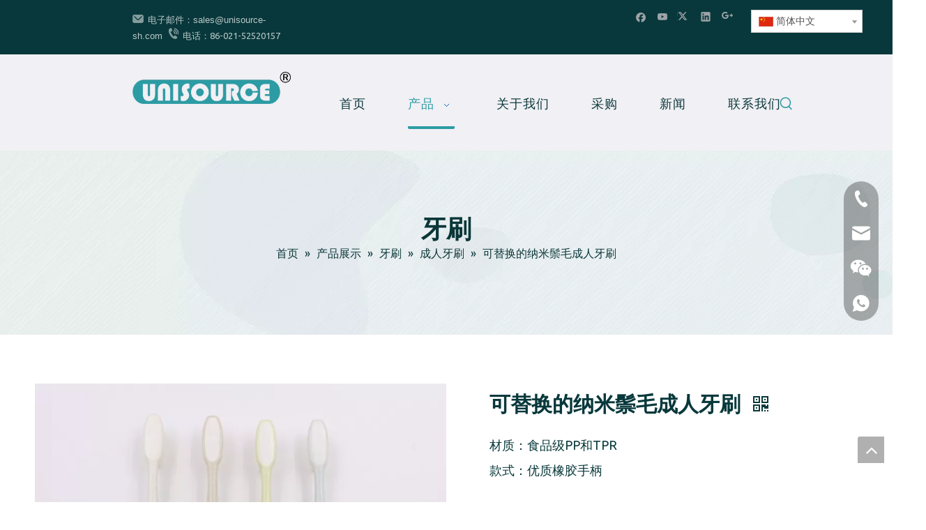

--- FILE ---
content_type: text/html;charset=utf-8
request_url: http://www.unisource-sh.cn/pd97094116.html
body_size: 56090
content:
<!DOCTYPE html> <html lang="zh" prefix="og: http://ogp.me/ns#" style="height: auto;"> <head> <title>可替换的纳米鬃毛成人牙刷-在Unisource Shanghai Ltd.上购买牙刷，成人牙刷，可替换的纳米鬃毛牙刷产品。</title> <meta name="keywords" content="牙刷，成人牙刷，可替换的纳米刷毛牙刷"/> <meta name="description" content="可替换纳米牙刷成人牙刷，查找有关可替换纳米牙刷成人牙刷，牙刷，成人牙刷，可替换纳米牙刷成人牙刷的完整信息-Unisource Shanghai Ltd."/> <link data-type="dns-prefetch" data-domain="a0.ldycdn.com" rel="dns-prefetch" href="//a0.ldycdn.com"> <link data-type="dns-prefetch" data-domain="a2.ldycdn.com" rel="dns-prefetch" href="//a2.ldycdn.com"> <link data-type="dns-prefetch" data-domain="a3.ldycdn.com" rel="dns-prefetch" href="//a3.ldycdn.com"> <link rel="canonical" href="/pd97094116.html"/> <meta name="applicable-device" content="pc,mobile"/> <meta http-equiv="Cache-Control" content="no-transform"/> <meta http-equiv="X-UA-Compatible" content="IE=edge"/> <meta name="renderer" content="webkit"/> <meta http-equiv="Content-Type" content="text/html; charset=utf-8"/> <meta name="viewport" content="width=device-width, initial-scale=1, user-scalable=no"/> <link rel="icon" href="//a0.ldycdn.com/cloud/miBqqKjoRmmSmjlillom/favicon-ico.ico"> <link type="text/css" rel="stylesheet" href="//a2.ldycdn.com/concat/7kikKB4feaRaiSoqoopqqonpirl/static/assets/widget/style/component/prodSearchNew/prodSearchNew.css,/static/assets/widget/style/component/prodsearch/prodsearch.css,/static/assets/widget/style/component/position/position.css,/static/assets/widget/style/component/proddetail/public/public.css,/static/assets/widget/style/component/proddetail/public/comment.css,/static/assets/widget/style/component/proddetail/label/label.css,/static/assets/widget/style/component/orderList/public/public.css,/static/assets/widget/script/plugins/videojs/video-js.min.css,/static/assets/widget/script/plugins/select2/select2.css,/static/assets/widget/style/component/tiptap_richText/tiptap_richText.css,/static/assets/widget/mobile_head/style04/style04.css,/static/assets/widget/mobile_head/css/headerStyles.css,/static/assets/widget/style/component/langBar/langBar.css,/static/assets/widget/style/component/follow/widget_setting_iconSize/iconSize24.css"/> <link type="text/css" rel="stylesheet" href="//a3.ldycdn.com/concat/woiiKBs9hsRhiSoqoopqqonpirl/static/assets/style/bootstrap/cus.bootstrap.grid.system.css,/static/assets/style/fontAwesome/4.7.0/css/font-awesome.css,/static/assets/style/iconfont/iconfont.css,/static/assets/widget/script/plugins/gallery/colorbox/colorbox.css,/static/assets/style/bootstrap/cus.bootstrap.grid.system.split.css"/> <style>@media(min-width:990px){[data-type="rows"][data-level="rows"]{display:flex}}</style> <link href="//a0.ldycdn.com/theme/oqjnKBoqmjSRqojoRmiSqnrpRmlSRjjSjrinjjinlqllor/style/style.css" type="text/css" rel="stylesheet" data-theme="true" data-static="false"/> <style guid='u_d4f1a945a8544eae8cce8d5af4c4130a' emptyRender='true' placeholder='true' type='text/css'></style> <link href="//a2.ldycdn.com/site-res/oikjKBoqmjSRnipqmrSRrijrpommSRpilkilloSRrjnjjirkmrnknjSRqiqonrnpnjrrRrrSl.css?1766678678501" rel="stylesheet" data-extStyle="true" type="text/css" data-extAttr="20251230093525"/><style guid='abcb543f-d7b6-4b2e-87b2-3056a54d56a9' pm_pageStaticHack='' jumpName='head' pm_styles='head' type='text/css'>.sitewidget-langBar-20200302181056 .sitewidget-bd .front-icon-box.icon-style i{font-size:16px;color:#333 !important}.sitewidget-langBar-20200302181056 .sitewidget-bd .style21 #mrKpIBAzUHQj-lang-drop-arrow{color:#333 !important}.sitewidget-langBar-20200302181056 .sitewidget-bd .style21 .lang-menu .lang-item a{color:#333 !important}.sitewidget-langBar-20200302181056 .sitewidget-bd .icon-style-i{font-size:16px;color:#333 !important}.sitewidget-langBar-20200302181056 .sitewidget-bd .lang-bar.style18.lang-style .lang-dropdown .block-iconbaseline-down{color:#333 !important}.sitewidget-langBar-20200302181056 .sitewidget-bd .lang-bar.style18.lang-style .lang-dropdown .lang-selected{color:#333 !important}.sitewidget-langBar-20200302181056 .sitewidget-bd .lang-bar.style18.lang-style .lang-dropdown .lang-menu a{color:#333 !important}.sitewidget-langBar-20200302181056 .sitewidget-bd .lang-bar.style18.lang-style .lang-dropdown .lang-menu{border-color:#333 !important}.sitewidget-langBar-20200302181056 .sitewidget-bd .lang-bar.style21.lang-style .lang-dropdown .lang-menu .menu-close-btn i{background:#0a8ef5 !important}.sitewidget-langBar-20200302181056 .sitewidget-bd .front-icon-box i{font-size:20px;color:#333 !important}.sitewidget-langBar-20200302181056 .sitewidget-bd .front-icon-box.icon-style i{font-size:20px;color:#333 !important}.sitewidget-langBar-20200302181056 .sitewidget-bd .front-icon-box i:hover{color:#333 !important}.sitewidget-langBar-20200302181056 .sitewidget-bd .lang-bar .lang-dropdown .lang-selected{display:flex;justify-content:flex-start;align-items:center}.sitewidget-langBar-20200302181056 .sitewidget-bd .lang-bar .lang-dropdown .lang-selected .front-icon-box{display:flex;align-items:center;justify-content:center}.sitewidget-prodDetail-20191105091153 .proddetail-wrap .video-js video{height:100% !important}.sitewidget-prodDetail-20191105091153 .prodetail-slider .prod-pic-item .prodetail-slider-btn{color:black}.sitewidget-prodDetail-20191105091153 .ms-skin-default .ms-nav-next,.sitewidget-prodDetail-20191105091153 .ms-skin-default .ms-nav-prev{color:black}.sitewidget-prodDetail-20191105091153 .pro-this-prodBrief table{max-width:100%}.sitewidget-prodDetail-20191105091153 .this-description-table .pro-detail-inquirewrap.prodd-btn-otl-colorful-radius a.pro-detail-inquirebtn,.sitewidget-prodDetail-20191105091153 .this-description-table .pro-detail-inquirewrap.prodd-btn-otl-colorful-radius a.pro-detail-orderbtn{border:1px solid #2c9da3;background-color:#2c9da3;color:#fff}.sitewidget-prodDetail-20191105091153 .this-description-table .pro-detail-inquirewrap.prodd-btn-otl-colorful-radius a.pro-detail-inquirebtn:hover,.sitewidget-prodDetail-20191105091153 .this-description-table .pro-detail-inquirewrap.prodd-btn-otl-colorful-radius a.pro-detail-orderbtn:hover{box-shadow:0 0 8px #2c9da3}.sitewidget-prodDetail-20191105091153 .this-description-table .pro-detail-inquirewrap.prodd-btn-otl-colorful-radius a.pro-detail-basket,.sitewidget-prodDetail-20191105091153 .this-description-table .pro-detail-inquirewrap.prodd-btn-otl-colorful-radius a.pro-detail-cart{background-color:#2c9da3;color:#fff}.sitewidget-prodDetail-20191105091153 .this-description-table .pro-detail-inquirewrap.prodd-btn-otl-colorful-radius a.pro-detail-basket:hover,.sitewidget-prodDetail-20191105091153 .this-description-table .pro-detail-inquirewrap.prodd-btn-otl-colorful-radius a.pro-detail-cart:hover{box-shadow:0 0 8px #2c9da3}.sitewidget-prodDetail-20191105091153 .prodd-btn-otl-colorful-radius .pdfDownLoad{border:1px solid #2c9da3;background-color:#2c9da3;color:#fff}.sitewidget-prodDetail-20191105091153 .prodd-btn-otl-colorful-radius .pdfDownLoad:hover{box-shadow:0 0 8px #2c9da3}@media screen and (min-width:1000px){.sitewidget-prodDetail-20191105091153 .this-description-table .pro-detail-inquirewrap.prodd-btn-otl-colorful-radius a.pro-detail-inquirebtn,.sitewidget-prodDetail-20191105091153 .this-description-table .pro-detail-inquirewrap.prodd-btn-otl-colorful-radius a.pro-detail-orderbtn{width:40%;display:inline-block}.sitewidget-prodDetail-20191105091153 .this-description-table .pro-detail-inquirewrap.prodd-btn-otl-colorful-radius a.pro-detail-basket,.sitewidget-prodDetail-20191105091153 .this-description-table .pro-detail-inquirewrap.prodd-btn-otl-colorful-radius a.pro-detail-cart{width:40%;display:inline-block}}.sitewidget-prodDetail-20191105091153 #orderModel{display:block}.sitewidget-prodDetail-20191105091153 #paypalBtn #paypal-button-container{padding:0}.sitewidget-prodDetail-20191105091153 #paypalBtn #paypal-button-container .paypal-buttons>iframe.component-frame{z-index:1}@media(max-width:500px){.sitewidget-prodDetail-20191105091153 .switch3D{bottom:calc(14px)}}.new-threed-box{position:fixed;top:50%;left:50%;transform:translate(-50%,-50%);box-shadow:0 0 20px 0 rgba(0,0,0,0.2);z-index:10000000000000;line-height:1;border-radius:10px}.new-threed-box iframe{width:950px;height:720px;max-width:100vw;max-height:100vh;border-radius:10px;border:0}.new-threed-box iframe .only_full_width{display:block !important}.new-threed-box .close{position:absolute;right:11px;top:12px;width:18px;height:18px;cursor:pointer}@media(max-width:800px){.new-threed-box iframe{width:100vw;height:100vh;border-radius:0}.new-threed-box{border-radius:0}}.sitewidget-prodDetail-20191105091153 .sitewidget-bd .tinymce-render-box *{all:revert-layer}.sitewidget-prodDetail-20191105091153 .sitewidget-bd .tinymce-render-box img{vertical-align:middle;max-width:100%}.sitewidget-prodDetail-20191105091153 .sitewidget-bd .tinymce-render-box iframe{max-width:100%}.sitewidget-prodDetail-20191105091153 .sitewidget-bd .tinymce-render-box table{border-collapse:collapse}.sitewidget-prodDetail-20191105091153 .sitewidget-bd .tinymce-render-box *{margin:0}.sitewidget-prodDetail-20191105091153 .sitewidget-bd .tinymce-render-box table:not([cellpadding]) td,.sitewidget-prodDetail-20191105091153 .sitewidget-bd .tinymce-render-box table:not([cellpadding]) th{padding:.4rem}.sitewidget-prodDetail-20191105091153 .sitewidget-bd .tinymce-render-box table[border]:not([border="0"]):not([style*=border-width]) td,.sitewidget-prodDetail-20191105091153 .sitewidget-bd .tinymce-render-box table[border]:not([border="0"]):not([style*=border-width]) th{border-width:1px}.sitewidget-prodDetail-20191105091153 .sitewidget-bd .tinymce-render-box table[border]:not([border="0"]):not([style*=border-style]) td,.sitewidget-prodDetail-20191105091153 .sitewidget-bd .tinymce-render-box table[border]:not([border="0"]):not([style*=border-style]) th{border-style:solid}.sitewidget-prodDetail-20191105091153 .sitewidget-bd .tinymce-render-box table[border]:not([border="0"]):not([style*=border-color]) td,.sitewidget-prodDetail-20191105091153 .sitewidget-bd .tinymce-render-box table[border]:not([border="0"]):not([style*=border-color]) th{border-color:#ccc}.proddetail-pic600 .ms-thumbs-cont .ms-thumb-frame-selected{border-color:#ee531b}.sitewidget-prodDetail-20191105091153 .sitewidget-bd h1.this-description-name{font-size:30px;line-height:27px;letter-spacing:0;text-align:left;color:#08383b;font-weight:bold}.sitewidget-prodDetail-20191105091153 .proddetail-wrap .prod-specifics-brand label,.sitewidget-prodDetail-20191105091153 .proddetail-wrap .prod-specifics-num label,.sitewidget-prodDetail-20191105091153 .proddetails-detial-wrap .pro-itemspecifics-list>li label,.sitewidget-prodDetail-20191105091153 .proddetails-detial-wrap .proddetail-pic600 .pro-info-list>li label{font-size:20px;line-height:14px;letter-spacing:0;color:#08383b}.sitewidget-prodDetail-20191105091153 .proddetail-wrap .prod-specifics-brand p,.sitewidget-prodDetail-20191105091153 .proddetail-wrap .prod-specifics-num p,.sitewidget-prodDetail-20191105091153 .proddetails-detial-wrap .pro-itemspecifics-list>li p,.sitewidget-prodDetail-20191105091153 .proddetails-detial-wrap .proddetail-pic600 .pro-info-list>li p{font-size:20px;line-height:20px;letter-spacing:0;color:#333}.sitewidget-prodDetail-20191105091153 .prod_member_desc{position:relative}.sitewidget-prodDetail-20191105091153 .prod_member_desc .prod_member_desc_pop{display:none;position:absolute;border:1px solid #ccc;background:#fff;width:300px;border-radius:6px;padding:5px 8px;left:0;z-index:1000}.sitewidget-prodDetail-20191105091153 .prod_member_desc .prod_member_desc_icon{margin:0 1px;width:12px;height:12px;cursor:pointer;transform:translateY(-4px)}.sitewidget-prodDetail-20191105091153 .prodDetail-tab-style .detial-cont-prodescription .detial-cont-tabslabel li a{font-size:24px;color:#0b3739}.sitewidget-prodDetail-20191105091153 .prodDetail-tab-style .detial-cont-prodescription .detial-cont-tabslabel,.sitewidget-prodDetail-20191105091153 .prodDetail-tab-style .detial-cont-prodescription .detial-cont-tabslabel li{background-color:#fff;line-height:50px}.sitewidget-prodDetail-20191105091153 .prodDetail-tab-style .detial-cont-prodescription .detial-cont-tabslabel li{height:50px}.sitewidget-prodDetail-20191105091153 .prodDetail-tab-style .detial-cont-prodescription .detial-cont-tabslabel li.on{background-color:#fff;border-color:#fff}.sitewidget-prodDetail-20191105091153 .prodDetail-tab-style .detial-cont-prodescription .detial-cont-tabslabel li.on a{color:#0b3739}.sitewidget-prodDetail-20191105091153 .prodDetail-tab-hover-event .detial-cont-prodescription .detial-cont-tabslabel li a{line-height:50px}.sitewidget-prodDetail-20191105091153 .page-width-container .detial-wrap-cont .detial-cont-index .tab-change-container{height:51px}.sitewidget-prodDetail-20191105091153 .page-width-container .detial-wrap-cont .detial-cont-index .detial-cont-prodescription .detial-cont-tabslabel{height:51px}.sitewidget-prodDetail-20191105091153 .page-width-container .detial-wrap-cont .detial-cont-index .detial-cont-prodescription .detial-cont-tabslabel li.on{background-color:#fff;border-color:#fff}.sitewidget-prodDetail-20191105091153 .page-width-container .detial-wrap-cont .detial-cont-index .detial-cont-prodescription .detial-cont-tabslabel li.on a{color:#0b3739}.sitewidget-prodDetail-20191105091153 .page-width-container .detial-wrap-cont .detial-cont-index .detial-cont-prodescription .detial-cont-tabslabel li{background-color:#fff}.sitewidget-relatedProducts-20191105110400 .sitewidget-relatedProducts-container .InquireAndBasket,.sitewidget-relatedProducts-20191105110400 .sitewidget-relatedProducts-container .prodlist-pro-inquir,.sitewidget-relatedProducts-20191105110400 .sitewidget-relatedProducts-container .default-addbasket,.sitewidget-relatedProducts-20191105110400 .sitewidget-relatedProducts-container .prodlist-parameter-btns .default-button{color:;background-color:}.sitewidget-relatedProducts-20191105110400 .sitewidget-relatedProducts-container .InquireAndBasket i,.sitewidget-relatedProducts-20191105110400 .sitewidget-relatedProducts-container .prodlist-pro-inquir i,.sitewidget-relatedProducts-20191105110400 .sitewidget-relatedProducts-container.InquireAndBasket span,.sitewidget-relatedProducts-20191105110400 .sitewidget-relatedProducts-container .prodlist-pro-inquir span .sitewidget-relatedProducts-20191105110400 .prodlist-parameter-btns .default-button{color:}.sitewidget-relatedProducts-20191105110400 .sitewidget-relatedProducts-container .related-prod-video{display:block;position:relative;z-index:1}.sitewidget-relatedProducts-20191105110400 .sitewidget-relatedProducts-container .related-prod-video .related-prod-video-play-icon{background:rgba(0,0,0,0.50);border-radius:14px;color:#fff;padding:0 10px;left:10px;bottom:20px;cursor:pointer;font-size:12px;position:absolute;z-index:10}.sitewidget-relatedProducts .sitewidget-relatedProducts-hasBtns{padding:0 35px}.sitewidget-form-20191106171832 #formsubmit{pointer-events:none}.sitewidget-form-20191106171832 #formsubmit.releaseClick{pointer-events:unset}.sitewidget-form-20191106171832 .form-horizontal input,.sitewidget-form-20191106171832 .form-horizontal span:not(.select2-selection--single),.sitewidget-form-20191106171832 .form-horizontal label,.sitewidget-form-20191106171832 .form-horizontal .form-builder button{height:50px !important;line-height:50px !important}.sitewidget-form-20191106171832 .uploadBtn{padding:4px 15px !important;height:50px !important;line-height:50px !important}.sitewidget-form-20191106171832 select,.sitewidget-form-20191106171832 input[type="text"],.sitewidget-form-20191106171832 input[type="password"],.sitewidget-form-20191106171832 input[type="datetime"],.sitewidget-form-20191106171832 input[type="datetime-local"],.sitewidget-form-20191106171832 input[type="date"],.sitewidget-form-20191106171832 input[type="month"],.sitewidget-form-20191106171832 input[type="time"],.sitewidget-form-20191106171832 input[type="week"],.sitewidget-form-20191106171832 input[type="number"],.sitewidget-form-20191106171832 input[type="email"],.sitewidget-form-20191106171832 input[type="url"],.sitewidget-form-20191106171832 input[type="search"],.sitewidget-form-20191106171832 input[type="tel"],.sitewidget-form-20191106171832 input[type="color"],.sitewidget-form-20191106171832 .uneditable-input{height:50px !important}.sitewidget-form-20191106171832.sitewidget-inquire .control-group .controls .select2-container .select2-selection--single .select2-selection__rendered{height:50px !important;line-height:50px !important}.sitewidget-form-20191106171832 textarea.cus-message-input{min-height:50px !important}.sitewidget-form-20191106171832 .add-on,.sitewidget-form-20191106171832 .add-on{height:50px !important;line-height:50px !important}.sitewidget-form-20191106171832 .input-valid-bg{background:#ffece8 !important;outline:0}.sitewidget-form-20191106171832 .input-valid-bg:focus{background:#fff !important;border:1px solid #f53f3f !important}.sitewidget-form-20191106171832 #formsubmit{border:0 solid #2e6da4;border-radius:50px;background:#2c9da3;color:#fff;font-size:18px;width:300px;height:60px}.sitewidget-form-20191106171832 #formsubmit:hover{border:1px solid #2c9da3;border-radius:50px;background:#fff;color:#2c9da3;font-size:18px}.sitewidget-form-20191106171832 #formreset{width:300px;font-size:18px;height:60px}.sitewidget-form-20191106171832 #formreset:hover{font-size:18px}.sitewidget-form-20191106171832 .submitGroup .controls{text-align:center}.sitewidget-form-20191106171832 .multiple-parent input[type='checkbox']+label:before{content:"";display:inline-block;width:12px;height:12px;border:1px solid #888;border-radius:3px;margin-right:6px;margin-left:6px;transition-duration:.2s}.sitewidget-form-20191106171832 .multiple-parent input[type='checkbox']:checked+label:before{width:50%;border-color:#888;border-left-color:transparent;border-top-color:transparent;-webkit-transform:rotate(45deg) translate(1px,-4px);transform:rotate(45deg) translate(1px,-4px);margin-right:12px;width:6px}.sitewidget-form-20191106171832 .multiple-parent input[type="checkbox"]{display:none}.sitewidget-form-20191106171832 .multiple-parent{display:none;width:100%}.sitewidget-form-20191106171832 .multiple-parent ul{list-style:none;width:100%;text-align:left;border-radius:4px;padding:10px 5px;box-sizing:border-box;height:auto;overflow-x:hidden;overflow-y:scroll;box-shadow:0 4px 5px 0 rgb(0 0 0 / 14%),0 1px 10px 0 rgb(0 0 0 / 12%),0 2px 4px -1px rgb(0 0 0 / 30%);background-color:#fff;margin:2px 0 0 0;border:1px solid #ccc;box-shadow:1px 1px 2px rgb(0 0 0 / 10%) inset}.sitewidget-form-20191106171832 .multiple-parent ul::-webkit-scrollbar{width:2px;height:4px}.sitewidget-form-20191106171832 .multiple-parent ul::-webkit-scrollbar-thumb{border-radius:5px;-webkit-box-shadow:inset 0 0 5px rgba(0,0,0,0.2);background:#4e9e97}.sitewidget-form-20191106171832 .multiple-parent ul::-webkit-scrollbar-track{-webkit-box-shadow:inset 0 0 5px rgba(0,0,0,0.2);border-radius:0;background:rgba(202,202,202,0.23)}.sitewidget-form-20191106171832 .multiple-select{width:100%;height:auto;min-height:40px;line-height:40px;border-radius:4px;padding-right:10px;padding-left:10px;box-sizing:border-box;overflow:hidden;background-size:auto 80%;border:1px solid #ccc;box-shadow:1px 1px 2px rgb(0 0 0 / 10%) inset;background-color:#fff;position:relative}.sitewidget-form-20191106171832 .multiple-select:after{content:'';position:absolute;top:50%;right:6px;width:0;height:0;border:8px solid transparent;border-top-color:#888;transform:translateY(calc(-50% + 4px));cursor:pointer}.sitewidget-form-20191106171832 .multiple-select span{line-height:28px;color:#666}.sitewidget-form-20191106171832 .multiple-parent label{color:#333;display:inline-flex;align-items:center;height:30px;line-height:22px;padding:0}.sitewidget-form-20191106171832 .select-content{display:inline-block;border-radius:4px;line-height:23px;margin:2px 2px 0 2px;padding:0 3px;border:1px solid #888;height:auto}.sitewidget-form-20191106171832 .select-delete{cursor:pointer}.sitewidget-form-20191106171832 select[multiple]{display:none}</style><link rel='stylesheet' href='https://fonts.googleapis.com/css?family=Ubuntu:400|Hind:400,500,600|Abel&display=swap' data-type='1' type='text/css' media='all'/> <script type="text/javascript" src="//a3.ldycdn.com/static/t-noBpBKsKmokxyk7r/assets/script/jquery-1.11.0.concat.js"></script> <script async src="//ld-analytics.ldycdn.com/miioKBqnrpRmrSSRRQRiiSkrpqir/ltm-web.js?v=1767058525000"></script><script guid='b4038f78-037d-4129-bf5f-4e26f64c806d' pm_pageStaticHack='true' jumpName='head' pm_scripts='head' type='text/javascript'>try{(function(window,undefined){var phoenixSite=window.phoenixSite||(window.phoenixSite={});phoenixSite.lanEdition="ZH_CN";var page=phoenixSite.page||(phoenixSite.page={});page.cdnUrl="//a0.ldycdn.com";page.siteUrl="http://www.unisource-sh.cn";page.lanEdition=phoenixSite.lanEdition;page._menu_prefix="";page._menu_trans_flag="";page._captcha_domain_prefix="captcha.c";page._pId="tTAfLKprQSez";phoenixSite._sViewMode="true";phoenixSite._templateSupport="true";phoenixSite._singlePublish="false"})(this)}catch(e){try{console&&
console.log&&console.log(e)}catch(e){}};</script> <!--[if lt IE 9]><style guid='u_730a6dbef7394b5098cdb8bc1e2995d5' type='text/css'>.col-md-1,.col-md-2,.col-md-3,.col-md-4,.col-md-5,.col-md-6,.col-md-7,.col-md-8,.col-md-9,.col-md-10,.col-md-11,.col-md-12{float:left}.col-md-12{width:100%}.col-md-11{width:91.66666666666666%}.col-md-10{width:83.33333333333334%}.col-md-9{width:75%}.col-md-8{width:66.66666666666666%}.col-md-7{width:58.333333333333336%}.col-md-6{width:50%}.col-md-5{width:41.66666666666667%}.col-md-4{width:33.33333333333333%;*width:33.2%}.col-md-3{width:25%}.col-md-2{width:16.666666666666664%}.col-md-1{width:8.333333333333332%}</style> <script src="//a2.ldycdn.com/static/assets/script/plugins/bootstrap/respond.src.js?_=1766678678501"></script> <link href="//a3.ldycdn.com/respond-proxy.html" id="respond-proxy" rel="respond-proxy"/> <link href="/assets/respond/respond.proxy.gif" id="respond-redirect" rel="respond-redirect"/> <script src="/assets/respond/respond.proxy.js?_=1766678678501"></script><![endif]--> <script id='u_e85fc88a2f5447138f0d36a8f975510c' guid='u_e85fc88a2f5447138f0d36a8f975510c' pm_script='init_top' type='text/javascript'>try{(function(window,undefined){var datalazyloadDefaultOptions=window.datalazyloadDefaultOptions||(window.datalazyloadDefaultOptions={});datalazyloadDefaultOptions["version"]="2.0.1";datalazyloadDefaultOptions["isMobileViewer"]="false";datalazyloadDefaultOptions["hasCLSOptimizeAuth"]="false";datalazyloadDefaultOptions["_version"]="2.0.0";datalazyloadDefaultOptions["isPcOptViewer"]="true";datalazyloadDefaultOptions["isPcOptViewer"]="false"})(this)}catch(e){try{console&&console.log&&console.log(e)}catch(e){}};</script> <script id='u_627e9a57e507463089fbee2a43583940' guid='u_627e9a57e507463089fbee2a43583940' type='text/javascript'>try{var thisUrl=location.host;var referUrl=document.referrer;if(referUrl.indexOf(thisUrl)==-1)localStorage.setItem("landedPage",document.URL)}catch(e){try{console&&console.log&&console.log(e)}catch(e){}};</script> </head> <body class=" frontend-body-canvas "> <div id='backstage-headArea' headFlag='1' class='hideForMobile'><div class="outerContainer" data-mobileBg="true" id="outerContainer_1435286627919" data-type="outerContainer" data-level="rows"><div class="container-opened" data-type="container" data-level="rows" cnttype="backstage-container-mark"><div class="row" data-type="rows" data-level="rows" data-attr-xs="null" data-attr-sm="null"><div class="col-md-4" id="column_1571982151335" data-type="columns" data-level="columns"><div id="location_1571982151336" data-type="locations" data-level="rows"><div class="backstage-stwidgets-settingwrap " scope="0" settingId="vtKfwcgATlsz" id="component_vtKfwcgATlsz" relationCommonId="tTAfLKprQSez" classAttr="sitewidget-graphicNew-20191028142153"> <div class="sitewidget-graphic sitewidget-graphicNew-20191028142153 sitewidget-olul-liststyle "> <div class="sitewidget-content"> <div class="sitewidget-bd fix hasOverflowX "> <span style="font-size:13px;"><img alt="邮箱" imgrefer="1" src="//a0.ldycdn.com/cloud/mjBqqKjoRmpSimkkqkom/youxiang.png" tempid="undefined" title="邮箱"/>&nbsp; 电子邮件<span style="letter-spacing: normal;">：</span></span><a href="mailto:sales@unisource-sh.com?subject=Enquiry" rel="nofollow">sales@unisource-sh.com</a><span style="font-size:13px;"><span style="letter-spacing: normal;">&nbsp; &nbsp;</span><span style="line-height: 1.7em; font-family: Ubuntu;"><img alt="电话" imgrefer="1" src="//a0.ldycdn.com/cloud/mjBqqKjoRmpSimnkrpom/dianhua.png" style="line-height: 1.7em; letter-spacing: 0px;" tempid="undefined" title="电话"/>&nbsp;&nbsp;电话：86-021-52520157</span></span> </div> </div> </div> <script type="text/x-pc-opt-script" data-id="vtKfwcgATlsz" data-alias="graphicNew" data-jsOptimization='true'>(function(window,$,undefined){try{$(function(){tableScroll(".sitewidget-graphicNew-20191028142153.sitewidget-graphic")})}catch(e){try{console&&console.log&&console.log(e)}catch(e){}}})(window,$);</script> </div> </div></div><div class="col-md-6" id="column_1584695075237" data-type="columns" data-level="columns"><div id="location_1584695075238" data-type="locations" data-level="rows"><div class="backstage-stwidgets-settingwrap" id="component_soUpnLNRkagO" data-scope="0" data-settingId="soUpnLNRkagO" data-relationCommonId="tTAfLKprQSez" data-classAttr="sitewidget-follow-20200320170437"> <div class="sitewidget-follow sitewidget-follow-20200320170437 "> <div class="sitewidget-bd"> <a class="follow-a facebook " target="_blank" rel='nofollow' href="https://www.facebook.com/oralcareproduct" title="Facebook" aria-label="Facebook"> <span class=" noneRotate social-icon-24 social-icon-alone-greycolor social-icon-facebook"></span> </a> <a class="follow-a youtube " target="_blank" rel='nofollow' href="https://www.youtube.com/channel/UCo48wX2qeNy7gfWVcURyeIA" title="Youtube" aria-label="Youtube"> <span class=" noneRotate social-icon-24 social-icon-alone-greycolor social-icon-youtube"></span> </a> <a class="follow-a twitter " target="_blank" rel='nofollow' href="https://twitter.com/Unisourcesh" title="Twitter" aria-label="Twitter"> <span class=" noneRotate social-icon-24 social-icon-alone-greycolor social-icon-twitter"></span> </a> <a class="follow-a linkedin " target="_blank" rel='nofollow' href="https://www.linkedin.com/in/shanghai-unisource-2b368b145/" title="Linkedin" aria-label="Linkedin"> <span class=" noneRotate social-icon-24 social-icon-alone-greycolor social-icon-linkedin"></span> </a> <a rel='nofollow' class="follow-a" href="https://plus.google.com" target="_blank" title="Google+" aria-label="Google+"> <span class=" noneRotate social-icon-24 social-icon-alone-greycolor social-icon-googleplus"></span> </a> </div> </div> <script type="text/x-pc-opt-script" data-id="soUpnLNRkagO" data-alias="follow" data-jsOptimization='true'>(function(window,$,undefined){try{$(function(){phoenixSite.sitewidgets.showqrcode(".sitewidget-follow-20200320170437")})}catch(e){try{console&&console.log&&console.log(e)}catch(e){}}try{(function(window,$,undefined){$(function(){if(phoenixSite.lanEdition&&phoenixSite.lanEdition!="ZH_CN"){$(".follow-a.weChat").attr("title","WeChat");$(".follow-a.weiBo").attr("title","Weibo");$(".follow-a.weChat .social-follow-vert-text").text("WeChat");$(".follow-a.weiBo .social-follow-vert-text").text("Weibo");$(".follow-a.weChat .social-follow-hori-text").text("WeChat");
$(".follow-a.weiBo .social-follow-hori-text").text("Weibo")}})})(window,jQuery)}catch(e){try{console&&console.log&&console.log(e)}catch(e){}}})(window,$);</script> </div> </div></div><div class="col-md-2" id="column_1583143856720" data-type="columns" data-level="columns"><div id="location_1583143856721" data-type="locations" data-level="rows"><div class="backstage-stwidgets-settingwrap" scope="0" settingId="mrKpIBAzUHQj" id="component_mrKpIBAzUHQj" relationCommonId="tTAfLKprQSez" classAttr="sitewidget-langBar-20200302181056"> <div class="sitewidget-langBar sitewidget-langBar-20200302181056"> <div class="sitewidget-bd"> <div class="lang-bar lang-bar-left "> <div class="lang-dropdown"> <div class="lang-selected"><img src='//a0.ldycdn.com/static/assets/widget/images/langBar/1.jpg' alt="简体中文" class='lang-icon'/>简体中文</div> <div class="lang-arrow" id="mrKpIBAzUHQj-lang-drop-arrow"></div> <ul class="lang-menu" id="mrKpIBAzUHQj-lang-drop-menu" style="margin-top: 0"> <li class="lang-item" title="Español" data-lanCode="6" data-default="0"><a target="" href='https://es.unisource-sh.com' target="_blank"><div class="front-img"><div class="lang-sprites-slide sprites sprites-6"></div></div>Español</a></li> <li class="lang-item" title="Pусский" data-lanCode="5" data-default="0"><a target="" href='https://ru.unisource-sh.com' target="_blank"><div class="front-img"><div class="lang-sprites-slide sprites sprites-5"></div></div>Pусский</a></li> <li class="lang-item" title="Français" data-lanCode="4" data-default="0"><a target="" href='https://fr.unisource-sh.com' target="_blank"><div class="front-img"><div class="lang-sprites-slide sprites sprites-4"></div></div>Français</a></li> <li class="lang-item" title="English" data-lanCode="0" data-default="0"><a target="" href='https://unisource-sh.com' target="_blank"><div class="front-img"><div class="lang-sprites-slide sprites sprites-0"></div></div>English</a></li> </ul> </div> </div> </div> </div> <style>.sitewidget-langBar .lang-bar.style17 .lang-dropdown .lang-menu{display:none}</style> <script id='u_fbf0ae0ff2034ae2b052578eb777f2dd' guid='u_fbf0ae0ff2034ae2b052578eb777f2dd' type='text/javascript'>try{function sortableli(el,data,value){var newArr=[];if(value=="0"||value=="1"||value=="2"||value=="3"||value=="4"||value=="5"||value=="6"||value=="7"||value=="8"||value=="12"||value=="14"){for(var i=0;i<data.length;i++)el.find(".lang-cont").each(function(){if(data[i].isDefault=="0"){if($(this).attr("data-default")=="0")if($(this).attr("data-lancode")==data[i].islanCode){var cloneSpan=$(this).clone(true);newArr.push(cloneSpan)}}else if($(this).attr("data-default")=="1")if($(this).attr("data-lancode")==
data[i].islanCode){var cloneSpan=$(this).clone(true);newArr.push(cloneSpan)}});if(value=="0"||value=="6"||value=="3")var langDivMid=' \x3cspan class\x3d"lang-div-mid"\x3e|\x3c/span\x3e ';else if(value=="1"||value=="4"||value=="7"||value=="14")var langDivMid=' \x3cspan class\x3d"lang-div-mid"\x3e\x3c/span\x3e ';else if(value=="2"||value=="12"||value=="5"||value=="8")var langDivMid=' \x3cspan class\x3d"lang-div-mid"\x3e/\x3c/span\x3e ';else var langDivMid=' \x3cspan class\x3d"lang-div-mid"\x3e|\x3c/span\x3e ';
if(newArr.length>=0){el.find("span").remove();for(var i=0;i<newArr.length;i++){el.append(newArr[i]);if(i==newArr.length-1);else el.append(langDivMid)}}}else{for(var i=0;i<data.length;i++)el.find(".lang-item").each(function(){if(data[i].isDefault=="0"){if($(this).attr("data-default")=="0")if($(this).attr("data-lancode")==data[i].islanCode){var cloneSpan=$(this).clone(true);newArr.push(cloneSpan)}}else if($(this).attr("data-default")=="1")if($(this).attr("data-lancode")==data[i].islanCode){var cloneSpan=
$(this).clone(true);newArr.push(cloneSpan)}});if(newArr.length>=0){el.find(".lang-item").remove();for(var i=0;i<newArr.length;i++)if(value=="13")el.find(".langBar-easystyle-sub").append(newArr[i]);else el.find(".lang-menu").append(newArr[i])}}}$(function(){var dom=$(".sitewidget-langBar-20200302181056 .sitewidget-bd .lang-bar");var sortArr="";if(sortArr!=""&&sortArr!=undefined)sortableli(dom,sortArr,11);var iconEl=$(".sitewidget-langBar-20200302181056 .lang-bar .front-icon-box");if(iconEl.length>
0)$(".sitewidget-langBar-20200302181056 .lang-bar .lang-dropdown .lang-selected").prepend(iconEl)})}catch(e){try{console&&console.log&&console.log(e)}catch(e){}};</script> <script type="text/x-pc-opt-script" data-id="mrKpIBAzUHQj" data-alias="langBar" data-jsOptimization='true'>(function(window,$,undefined){try{$(function(){if(!phoenixSite.phoenixCompSettings||!phoenixSite.phoenixCompSettings.langBar)$.getScript("//a2.ldycdn.com/static/assets/widget/script/compsettings/comp.langBar.settings.js?_\x3d1768473655667",function(){phoenixSite.phoenixCompSettings.langBar.langBarSublist("mrKpIBAzUHQj","11",".sitewidget-langBar-20200302181056")});else phoenixSite.phoenixCompSettings.langBar.langBarSublist("mrKpIBAzUHQj","11",".sitewidget-langBar-20200302181056")})}catch(e){try{console&&
console.log&&console.log(e)}catch(e){}}})(window,$);</script> </div> </div></div></div></div></div><div class="outerContainer" data-mobileBg="true" id="outerContainer_1447293611303" data-type="outerContainer" data-level="rows"><div class="container-opened" data-type="container" data-level="rows" cnttype="backstage-container-mark"><div class="row" data-type="rows" data-level="rows" data-attr-xs="null" data-attr-sm="null"><div class="col-md-4" id="column_1447293572322" data-type="columns" data-level="columns"><div id="location_1447293572324" data-type="locations" data-level="rows"><div class="backstage-stwidgets-settingwrap" scope="0" settingId="umUfRwBpJDhz" id="component_umUfRwBpJDhz" relationCommonId="tTAfLKprQSez" classAttr="sitewidget-logo-20190412160553"> <div class="sitewidget-pictureNew sitewidget-logo sitewidget-logo-20190412160553"> <div class="sitewidget-bd"> <style>.sitewidget-logo-20190412160553 img{filter:blur(0);transition:filter .5s ease}</style> <div class="picture-resize-wrap " style="position: relative; width: 100%; text-align: left; "> <span class="picture-wrap pic-style-default 666 " data-ee="" id="picture-wrap-umUfRwBpJDhz" style="display: inline-block; position: relative;max-width: 100%;"> <a class="imgBox mobile-imgBox" style="display: inline-block; position: relative;max-width: 100%;"> <img src="//a0.ldycdn.com/cloud/mqBqqKjoRmmSpinqjqom/logo1.png" alt="logo1" title="logo1" phoenixLazyload='true'/> </a> </span> </div> </div> </div> </div> <script type="text/x-pc-opt-script" data-id="umUfRwBpJDhz" data-alias="logo" data-jsOptimization='true'>(function(window,$,undefined){try{(function(window,$,undefined){var respSetting={},temp;$(function(){$("#picture-wrap-umUfRwBpJDhz").on("webkitAnimationEnd webkitTransitionEnd mozAnimationEnd MSAnimationEnd oanimationend animationend",function(){var rmClass="animated bounce zoomIn pulse rotateIn swing fadeIn bounceInDown bounceInLeft bounceInRight bounceInUp fadeInDownBig fadeInLeftBig fadeInRightBig fadeInUpBig zoomInDown zoomInLeft zoomInRight zoomInUp";$(this).removeClass(rmClass)});var version=
$.trim("20200313131553");if(!!!version)version=undefined;if(phoenixSite.phoenixCompSettings&&typeof phoenixSite.phoenixCompSettings.logo!=="undefined"&&phoenixSite.phoenixCompSettings.logo.version==version&&typeof phoenixSite.phoenixCompSettings.logo.logoLoadEffect=="function"){phoenixSite.phoenixCompSettings.logo.logoLoadEffect("umUfRwBpJDhz",".sitewidget-logo-20190412160553","","",respSetting);if(!!phoenixSite.phoenixCompSettings.logo.version&&phoenixSite.phoenixCompSettings.logo.version!="1.0.0")loadAnimationCss();
return}var resourceUrl="//a3.ldycdn.com/static/assets/widget/script/compsettings/comp.logo.settings.js?_\x3d1766678678501";if(phoenixSite&&phoenixSite.page){var cdnUrl=phoenixSite.page.cdnUrl;if(cdnUrl&&cdnUrl!="")resourceUrl=cdnUrl+"/static/assets/widget/script/compsettings/comp.logo.settings.js?_\x3d1766678678501"}var callback=function(){phoenixSite.phoenixCompSettings.logo.logoLoadEffect("umUfRwBpJDhz",".sitewidget-logo-20190412160553","","",respSetting);if(!!phoenixSite.phoenixCompSettings.logo.version&&
phoenixSite.phoenixCompSettings.logo.version!="1.0.0")loadAnimationCss()};if(phoenixSite.cachedScript)phoenixSite.cachedScript(resourceUrl,callback());else $.getScript(resourceUrl,callback())});function loadAnimationCss(){var link=document.createElement("link");link.rel="stylesheet";link.type="text/css";link.href="//a0.ldycdn.com/static/assets/widget/script/plugins/picture/animate.css?1766678678501";var head=document.getElementsByTagName("head")[0];head.appendChild(link)}})(window,jQuery)}catch(e){try{console&&
console.log&&console.log(e)}catch(e){}}})(window,$);</script> </div></div><div class="col-md-8" id="column_1573096429442" data-type="columns" data-level="columns"><div class="row" data-type="rows" data-level="rows"><div class="col-md-10" id="column_1584695088697" data-type="columns" data-level="columns"><div id="location_1584695088700" data-type="locations" data-level="rows"><div class="backstage-stwidgets-settingwrap" scope="0" settingId="vIUpyqswuakZ" id="component_vIUpyqswuakZ" relationCommonId="tTAfLKprQSez" classAttr="sitewidget-navigation_style-20200320170510"> <div class="sitewidget-navigation_style sitewidget-navnew fix sitewidget-navigation_style-20200320170510 navnew-wide-style5 navnew-style5 navnew-way-slide navnew-slideRight"> <a href="javascript:;" class="navnew-thumb-switch navnew-thumb-way-slide navnew-thumb-slideRight" style="background-color:transparent"> <span class="nav-thumb-ham first" style="background-color:#333333"></span> <span class="nav-thumb-ham second" style="background-color:#333333"></span> <span class="nav-thumb-ham third" style="background-color:#333333"></span> </a> <ul class="navnew smsmart navnew-way-slide navnew-slideRight navnew-wide-substyle5 navnew-substyle5"> <li id="parent_0" class="navnew-item navLv1 " data-visible="1"> <a id="nav_5279509" target="_self" rel="" class="navnew-link" data-currentIndex="" href="/"><i class="icon "></i><span class="text-width">首页</span> </a> <span class="navnew-separator"></span> </li> <li id="parent_1" class="navnew-item navLv1 " data-visible="1"> <a id="nav_5279379" target="_self" rel="" class="navnew-link" data-currentIndex="" href="/products.html"><i class="icon "></i><span class="text-width">产品</span> </a> <span class="navnew-separator"></span> <ul class="navnew-sub1 nav-sub-list5 " data-visible="1"> <li class="nav-sub-item "> <div class="nav-sub1-item navnew-sub1-item"> <a id="nav_5279469" target="_self" rel="" data-currentIndex="" href="/pl8820654.html"> <span class="nav-sub1-info"> <i class="icon "></i> 牙刷 </span> </a> </div> <div class=" navnew-sub2 nav-sub2-item navnew-sub2-item"> <a id="nav_5279449" target="_self" rel="" data-currentIndex='' href="/pl8010654.html"> <i class="icon "></i> 竹子牙刷 </a> </div> <div class=" navnew-sub2 nav-sub2-item navnew-sub2-item"> <a id="nav_5279439" target="_self" rel="" data-currentIndex='' href="/pl8110654.html"> <i class="icon "></i> 可降解牙刷 </a> </div> <div class=" navnew-sub2 nav-sub2-item navnew-sub2-item"> <a id="nav_5279459" target="_self" rel="" data-currentIndex='1' href="/pl8210654.html"> <i class="icon "></i> 成人牙刷 </a> </div> <div class=" navnew-sub2 nav-sub2-item navnew-sub2-item"> <a id="nav_5279429" target="_self" rel="" data-currentIndex='' href="/pl8310654.html"> <i class="icon "></i> 儿童牙刷 </a> </div> <div class=" navnew-sub2 nav-sub2-item navnew-sub2-item"> <a id="nav_5279419" target="_self" rel="" data-currentIndex='' href="/pl8410654.html"> <i class="icon "></i> 酒店牙刷 </a> </div> <div class=" navnew-sub2 nav-sub2-item navnew-sub2-item"> <a id="nav_5279409" target="_self" rel="" data-currentIndex='' href="/pl8510654.html"> <i class="icon "></i> 宠物牙刷 </a> </div> <div class=" navnew-sub2 nav-sub2-item navnew-sub2-item"> <a id="nav_5279399" target="_self" rel="" data-currentIndex='' href="/pl8610654.html"> <i class="icon "></i> 刮舌器 </a> </div> <div class=" navnew-sub2 nav-sub2-item navnew-sub2-item"> <a id="nav_5279389" target="_self" rel="" data-currentIndex='' href="/pl8710654.html"> <i class="icon "></i> 假牙刷和正畸牙刷 </a> </div> </li> <li class="nav-sub-item "> <div class="nav-sub1-item navnew-sub1-item"> <a id="nav_5279229" target="_self" rel="" data-currentIndex="" href="/pl8810654.html"> <span class="nav-sub1-info"> <i class="icon "></i> 牙线 </span> </a> </div> <div class=" navnew-sub2 nav-sub2-item navnew-sub2-item"> <a id="nav_5279369" target="_self" rel="" data-currentIndex='' href="/pl8520654.html"> <i class="icon "></i> 牙线 </a> </div> <div class=" navnew-sub2 nav-sub2-item navnew-sub2-item"> <a id="nav_5279359" target="_self" rel="" data-currentIndex='' href="/pl8620654.html"> <i class="icon "></i> 牙线签 </a> </div> <div class=" navnew-sub2 nav-sub2-item navnew-sub2-item"> <a id="nav_5279349" target="_self" rel="" data-currentIndex='' href="/pl8720654.html"> <i class="icon "></i> 齿间刷 </a> </div> <div class=" navnew-sub2 nav-sub2-item navnew-sub2-item"> <a id="nav_16775984" target="_self" rel="" data-currentIndex='' href="/pl3223644.html"> <i class="icon "></i> 牙尖刷 </a> </div> </li> <li class="nav-sub-item "> <div class="nav-sub1-item navnew-sub1-item"> <a id="nav_5279309" target="_self" rel="" data-currentIndex="" href="/pl8910654.html"> <span class="nav-sub1-info"> <i class="icon "></i> 牙科配件 </span> </a> </div> <div class=" navnew-sub2 nav-sub2-item navnew-sub2-item"> <a id="nav_5279299" target="_self" rel="" data-currentIndex='' href="/pl8030654.html"> <i class="icon "></i> 沙漏 </a> </div> <div class=" navnew-sub2 nav-sub2-item navnew-sub2-item"> <a id="nav_5279289" target="_self" rel="" data-currentIndex='' href="/pl8920654.html"> <i class="icon "></i> 牙刷盒&amp;牙刷挂 </a> </div> <div class=" navnew-sub2 nav-sub2-item navnew-sub2-item"> <a id="nav_5279279" target="_self" rel="" data-currentIndex='' href="/pl8020654.html"> <i class="icon "></i> 假牙盒 </a> </div> <div class=" navnew-sub2 nav-sub2-item navnew-sub2-item"> <a id="nav_5279269" target="_self" rel="" data-currentIndex='' href="/pl8120654.html"> <i class="icon "></i> PVC袋和PE袋 </a> </div> <div class=" navnew-sub2 nav-sub2-item navnew-sub2-item"> <a id="nav_5279259" target="_self" rel="" data-currentIndex='' href="/pl8220654.html"> <i class="icon "></i> 正畸蜡 </a> </div> <div class=" navnew-sub2 nav-sub2-item navnew-sub2-item"> <a id="nav_5279249" target="_self" rel="" data-currentIndex='' href="/pl8320654.html"> <i class="icon "></i> 口腔镜 </a> </div> <div class=" navnew-sub2 nav-sub2-item navnew-sub2-item"> <a id="nav_5279239" target="_self" rel="" data-currentIndex='' href="/pl8420654.html"> <i class="icon "></i> 牙科套装 </a> </div> </li> <li class="nav-sub-item "> <div class="nav-sub1-item navnew-sub1-item"> <a id="nav_5279339" target="_self" rel="" data-currentIndex="" href="/pl8700654.html"> <span class="nav-sub1-info"> <i class="icon "></i> 牙膏和漱口水 </span> </a> </div> <div class=" navnew-sub2 nav-sub2-item navnew-sub2-item"> <a id="nav_5279329" target="_self" rel="" data-currentIndex='' href="/pl8830654.html"> <i class="icon "></i> 牙膏 </a> </div> <div class=" navnew-sub2 nav-sub2-item navnew-sub2-item"> <a id="nav_5279319" target="_self" rel="" data-currentIndex='' href="/pl8930654.html"> <i class="icon "></i> 漱口水 </a> </div> </li> <li class="nav-sub-item "> <div class="nav-sub1-item navnew-sub1-item"> <a id="nav_16866704" target="_self" rel="" data-currentIndex="" href="/pl3538044.html"> <span class="nav-sub1-info"> <i class="icon "></i> 医疗用品 </span> </a> </div> <div class=" navnew-sub2 nav-sub2-item navnew-sub2-item"> <a id="nav_16866714" target="_self" rel="" data-currentIndex='' href="/pl3438044.html"> <i class="icon "></i> 口罩 </a> </div> <div class=" navnew-sub2 nav-sub2-item navnew-sub2-item"> <a id="nav_16866724" target="_self" rel="" data-currentIndex='' href="/pl3238044.html"> <i class="icon "></i> 医用手套 </a> </div> <div class=" navnew-sub2 nav-sub2-item navnew-sub2-item"> <a id="nav_16866734" target="_self" rel="" data-currentIndex='' href="/pl3138044.html"> <i class="icon "></i> 防护服 </a> </div> <div class=" navnew-sub2 nav-sub2-item navnew-sub2-item"> <a id="nav_16866744" target="_self" rel="" data-currentIndex='' href="/pl3338044.html"> <i class="icon "></i> 消毒洗手液 </a> </div> </li> </ul> </li> <li id="parent_2" class="navnew-item navLv1 " data-visible="1"> <a id="nav_5279479" target="_self" rel="" class="navnew-link" data-currentIndex="" href="/about.html"><i class="icon "></i><span class="text-width">关于我们</span> </a> <span class="navnew-separator"></span> </li> <li id="parent_3" class="navnew-item navLv1 " data-visible="1"> <a id="nav_5279499" target="_self" rel="" class="navnew-link" data-currentIndex="" href="/Purchase.html"><i class="icon "></i><span class="text-width">采购</span> </a> <span class="navnew-separator"></span> </li> <li id="parent_4" class="navnew-item navLv1 " data-visible="1"> <a id="nav_5279489" target="_self" rel="" class="navnew-link" data-currentIndex="" href="/news.html"><i class="icon "></i><span class="text-width">新闻</span> </a> <span class="navnew-separator"></span> </li> <li id="parent_5" class="navnew-item navLv1 " data-visible="1"> <a id="nav_5279519" target="_self" rel="" class="navnew-link" data-currentIndex="" href="/contactus.html"><i class="icon "></i><span class="text-width">联系我们</span> </a> <span class="navnew-separator"></span> </li> </ul> </div> </div> <script type="text/x-pc-opt-script" data-id="vIUpyqswuakZ" data-alias="navigation_style" data-jsOptimization='true'>(function(window,$,undefined){try{$(function(){if(phoenixSite.phoenixCompSettings&&typeof phoenixSite.phoenixCompSettings.navigation_style!=="undefined"&&typeof phoenixSite.phoenixCompSettings.navigation_style.navigationStyle=="function"){phoenixSite.phoenixCompSettings.navigation_style.navigationStyle(".sitewidget-navigation_style-20200320170510","navnew-substyle5","navnew-wide-substyle5","0","0","100px","0","0");return}$.getScript("//a2.ldycdn.com/static/assets/widget/script/compsettings/comp.navigation_style.settings.js?_\x3d1768473655667",
function(){phoenixSite.phoenixCompSettings.navigation_style.navigationStyle(".sitewidget-navigation_style-20200320170510","navnew-substyle5","navnew-wide-substyle5","0","0","100px","0","0")})})}catch(e){try{console&&console.log&&console.log(e)}catch(e){}}})(window,$);</script> </div></div><div class="col-md-2" id="column_1584695109415" data-type="columns" data-level="columns"><div id="location_1584695109416" data-type="locations" data-level="rows"> <div class="backstage-stwidgets-settingwrap " scope="0" settingId="sdUKwHBLqbNz" id="component_sdUKwHBLqbNz" relationCommonId="tTAfLKprQSez" classAttr="sitewidget-prodSearchNew-20191107111344"> <div class="sitewidget-searchNew sitewidget-prodSearchNew sitewidget-prodSearchNew-20191107111344 prodWrap"> <style type="text/css">.sitewidget-searchNew .search-box-wrap input[type="text"],.sitewidget-searchNew .search-box-wrap button{box-sizing:border-box;border:0;display:block;background:0;padding:0;margin:0}.sitewidget-searchNew .insideLeft-search-box .search-box .search-fix-wrap .flex-wrap{display:flex;width:100%}.sitewidget-searchNew .insideLeft-search-box .search-box .search-fix-wrap input[type="text"]{width:100%}.sitewidget-searchNew .insideLeft-search-box .search-box .search-fix-wrap .flex-wrap .input{flex:1}.sitewidget-searchNew .insideLeft-search-box .search-box .search-fix-wrap{position:relative}.sitewidget-searchNew .insideLeft-search-box .search-box .search-fix-wrap .search-svg{position:absolute;top:0;left:0;display:flex;justify-content:center;align-items:center}.prodDiv.margin20{margin-top:20px}@media(min-width:501px){.sitewidget-prodSearchNew-20191107111344 .slideLeft-search-box-prodDiv{left:auto;right:100px}}.sitewidget-searchNew .slideLeftRight-search-box .search-box .serachbod{border:none !important}.sitewidget-searchNew .slideLeftRight-search-box .search-keywords{display:none}.sitewidget-searchNew .slideLeftRight-search-box.search-box-wrap{position:relative}.sitewidget-searchNew .slideLeftRight-search-box .search-icon-btn{position:absolute;right:0;top:0;z-index:1;background-image:url([data-uri]) \9;background-repeat:no-repeat \9;background-position:center center \9}.sitewidget-searchNew .slideLeftRight-search-box .search-box{position:absolute;top:0;right:0;-webkit-transition:width .4s;-moz-transition:width .4s;-ms-transition:width .4s;-o-transition:width .4s;transition:width .4s}.sitewidget-searchNew .slideLeftRight-search-box .search-box .search-fix-wrap{position:relative;overflow:hidden;-webkit-transition:margin-right .4s;-moz-transition:margin-right .4s;-ms-transition:margin-right .4s;-o-transition:margin-right .4s;transition:margin-right .4s}.sitewidget-searchNew .slideLeftRight-search-box .search-box .search-fix-wrap input[type="text"]{padding-right:0;width:100%;text-indent:8px}.sitewidget-searchNew .slideLeftRight-search-box .search-box .search-fix-wrap button{position:absolute;top:0}.sitewidget-searchNew .slideLeftRight-search-box .search-box .search-fix-wrap button{background-image:url([data-uri]) \9;background-repeat:no-repeat \9;background-position:center center \9}.sitewidget-searchNew .slideLeftRight-search-box .search-close-btn{font-weight:400;display:block;position:absolute;top:0;right:0;width:0;text-align:center;font-family:none;display:none;text-decoration:none;font-style:normal;-webkit-transition:width .4s;-moz-transition:width .4s;-ms-transition:width .4s;-o-transition:width .4s;transition:width .4s}.sitewidget-searchNew .slideLeftRight-search-box .search-box.open .search-fix-wrap{position:relative}@media(max-width:500px){.sitewidget-searchNew .slideLeftRight-search-box .search-box.open{width:100% !important}}.sitewidget-prodSearchNew-20191107111344 .slideLeftRight-search-box.search-box-wrap{height:40px}.sitewidget-prodSearchNew-20191107111344 .slideLeftRight-search-box .search-icon-btn{width:40px;height:40px;background-color:transparent;border-radius:0 50px 50px 0}.sitewidget-prodSearchNew-20191107111344 .slideLeftRight-search-box .search-box{width:40px}.sitewidget-prodSearchNew-20191107111344 .slideLeftRight-search-box .search-box .search-fix-wrap{margin-right:40px}.sitewidget-prodSearchNew-20191107111344 .slideLeftRight-search-box .search-box .search-fix-wrap .inner-container{position:relative;height:unset;overflow:unset}.sitewidget-prodSearchNew-20191107111344 .slideLeftRight-search-box .search-box .search-fix-wrap{display:flex}.sitewidget-prodSearchNew-20191107111344 .slideLeftRight-search-box .search-box .search-fix-wrap input[type="text"]{height:40px;line-height:40px;font-size:14px;color:#ccc}.sitewidget-prodSearchNew-20191107111344 .slideLeftRight-search-box .search-box.open form{background-color:transparent;border:1px solid #ddd;border-radius:50px}.arabic-exclusive .sitewidget-prodSearchNew-20191107111344 .slideLeftRight-search-box .search-box .search-fix-wrap input[type="text"]{padding-left:10px;padding-right:calc(40px +  40px)}.arabic-exclusive .sitewidget-prodSearchNew-20191107111344 .slideLeftRight-search-box .inner-container{left:unset;right:calc(40px +  40px);padding-left:10px;padding-right:15px}.sitewidget-prodSearchNew-20191107111344 .slideLeftRight-search-box .search-box .search-fix-wrap input[type="text"]::-webkit-input-placeholder{color:}.sitewidget-prodSearchNew-20191107111344 .slideLeftRight-search-box .search-box .search-fix-wrap input[type="text"]::-moz-placeholder{color:}.sitewidget-prodSearchNew-20191107111344 .slideLeftRight-search-box .search-box .search-fix-wrap input[type="text"]::-ms-input-placeholder{color:}.sitewidget-prodSearchNew-20191107111344 .slideLeftRight-search-box .search-box .search-fix-wrap button,.sitewidget-prodSearchNew-20191107111344 .slideLeftRight-search-box .search-icon-btn{width:40px;height:40px}.sitewidget-prodSearchNew-20191107111344 .slideLeftRight-search-box .search-box .search-fix-wrap button .icon-svg,.sitewidget-prodSearchNew-20191107111344 .slideLeftRight-search-box .search-icon-btn .icon-svg{width:22px;height:22px;fill:#2c9da3}.sitewidget-prodSearchNew-20191107111344 .slideLeftRight-search-box .search-close-btn{height:40px;line-height:calc(40px - 2px);border-radius:0 50px 50px 0}.sitewidget-prodSearchNew-20191107111344 .slideLeftRight-search-box .search-close-btn svg{width:22px;height:22px;color:#2c9da3;fill:currentColor}.sitewidget-prodSearchNew-20191107111344 .slideLeftRight-search-box .search-box.open{width:280px}.sitewidget-prodSearchNew-20191107111344 .slideLeftRight-search-box .search-box.open .search-fix-wrap{margin-right:0;border-radius:50px;overflow:hidden}.sitewidget-prodSearchNew-20191107111344 .slideLeftRight-search-box .search-close-btn.show{width:40px;color:#2c9da3;font-size:calc(22px + 6px);display:flex !important;align-items:center;justify-content:center}.sitewidget-prodSearchNew-20191107111344 .slideLeftRight-search-box .search-close-btn.show:hover{color:#2c9da3}@media(min-width:900px){.sitewidget-prodSearchNew-20191107111344 .positionLeft .search-keywords{line-height:40px}.sitewidget-prodSearchNew-20191107111344 .positionRight .search-keywords{line-height:40px}}.sitewidget-prodSearchNew-20191107111344 .positionDrop .search-keywords{border:1px solid #999;border-top:0}.sitewidget-prodSearchNew-20191107111344 .positionDrop q{margin-left:10px}</style> <div class="sitewidget-bd"> <div class="search-box-wrap slideLeftRight-search-box"> <button class="search-icon-btn" aria-label="热门关键词："> <svg xmlns="http://www.w3.org/2000/svg" xmlns:xlink="http://www.w3.org/1999/xlink" t="1660616305377" class="icon icon-svg shape-search" viewBox="0 0 1024 1024" version="1.1" p-id="26257" width="20" height="20"><defs><style type="text/css">@font-face{font-family:feedback-iconfont;src:url("//at.alicdn.com/t/font_1031158_u69w8yhxdu.woff2?t=1630033759944") format("woff2"),url("//at.alicdn.com/t/font_1031158_u69w8yhxdu.woff?t=1630033759944") format("woff"),url("//at.alicdn.com/t/font_1031158_u69w8yhxdu.ttf?t=1630033759944") format("truetype")}</style></defs><path d="M147.9168 475.5968a291.2768 291.2768 0 1 1 582.5024 0 291.2768 291.2768 0 0 1-582.5024 0z m718.848 412.416l-162.9696-162.8672a362.3424 362.3424 0 0 0 99.4816-249.5488A364.0832 364.0832 0 1 0 439.1936 839.68a361.8304 361.8304 0 0 0 209.5104-66.6624l166.5024 166.5024a36.4544 36.4544 0 0 0 51.5072-51.5072" p-id="26258"/></svg> </button> <div class="search-box "> <form action="/phoenix/admin/prod/search" onsubmit="return checkSubmit(this)" method="get" novalidate> <div class="search-fix-wrap 2"> <div class="inner-container unshow-flag" style="display: none;"> <span class="inner-text unshow-flag"></span> <span class="">&nbsp;:</span> </div> <input class="serachbod" type="text" name="searchValue" value="" placeholder="牙刷" autocomplete="off" aria-label="牙刷"/> <input type="hidden" name="menuPrefix" value=""/> <input type="hidden" name="searchProdStyle" value=""/> <input type="hidden" name="searchComponentSettingId" value="sdUKwHBLqbNz"/> <button class="search-btn" type="submit" aria-label="热门关键词："> <svg xmlns="http://www.w3.org/2000/svg" xmlns:xlink="http://www.w3.org/1999/xlink" t="1660616305377" class="icon icon-svg shape-search" viewBox="0 0 1024 1024" version="1.1" p-id="26257" width="20" height="20"><defs><style type="text/css">@font-face{font-family:feedback-iconfont;src:url("//at.alicdn.com/t/font_1031158_u69w8yhxdu.woff2?t=1630033759944") format("woff2"),url("//at.alicdn.com/t/font_1031158_u69w8yhxdu.woff?t=1630033759944") format("woff"),url("//at.alicdn.com/t/font_1031158_u69w8yhxdu.ttf?t=1630033759944") format("truetype")}</style></defs><path d="M147.9168 475.5968a291.2768 291.2768 0 1 1 582.5024 0 291.2768 291.2768 0 0 1-582.5024 0z m718.848 412.416l-162.9696-162.8672a362.3424 362.3424 0 0 0 99.4816-249.5488A364.0832 364.0832 0 1 0 439.1936 839.68a361.8304 361.8304 0 0 0 209.5104-66.6624l166.5024 166.5024a36.4544 36.4544 0 0 0 51.5072-51.5072" p-id="26258"/></svg> </button> </div> </form> </div> <a class="search-close-btn" href="javascript:;"> <svg xmlns="http://www.w3.org/2000/svg" width="20" height="20" viewBox="0 0 20 20"> <path d="M11.1667 9.99992L16.4167 4.74992C16.75 4.41658 16.75 3.91658 16.4167 3.58326C16.0833 3.24992 15.5833 3.24992 15.25 3.58326L10 8.83326L4.75001 3.58326C4.41667 3.24992 3.91667 3.24992 3.58335 3.58326C3.25001 3.91658 3.25001 4.41658 3.58335 4.74992L8.83335 9.99992L3.58335 15.2499C3.25001 15.5833 3.25001 16.0833 3.58335 16.4166C3.75001 16.5833 3.95835 16.6666 4.16667 16.6666C4.37499 16.6666 4.58335 16.5833 4.75001 16.4166L10 11.1666L15.25 16.4166C15.4167 16.5833 15.625 16.6666 15.8333 16.6666C16.0417 16.6666 16.25 16.5833 16.4167 16.4166C16.75 16.0833 16.75 15.5833 16.4167 15.2499L11.1667 9.99992Z"/> </svg> </a> </div> <script id="prodSearch" type="application/ld+json">
            {
                "@context": "http://schema.org",
                "@type": "WebSite",
                "name" : "丽圳国际贸易（上海）有限公司",
                "url": "http://www.unisource-sh.cn",
                "potentialAction": {
                    "@type": "SearchAction",
                    "target": "http://www.unisource-sh.cn/phoenix/admin/prod/search?searchValue={search_term_string!''}",
                    "query-input": "required name=search_term_string"
                }
            }
        </script> <div class="prodDiv slideLeft-search-box-prodDiv "> <input type="hidden" id="prodCheckList" name="prodCheckList" value=""> <input type="hidden" id="prodCheckIdList" name="prodCheckIdList" value=""> <i class="triangle"></i> <ul class="prodUl unshow-flag" id="prodULs"> <li search="rangeAll" class="prodUlLi fontColorS0 fontColorS1hover unshow-flag" id="rangeAll" style="display: none">全部</li> <li search="name" class="prodUlLi fontColorS0 fontColorS1hover unshow-flag" id="name" style="display: none">产品名称</li> <li search="keyword" class="prodUlLi fontColorS0 fontColorS1hover unshow-flag" id="keyword" style="display: none">关键词</li> <li search="model" class="prodUlLi fontColorS0 fontColorS1hover unshow-flag" id="model" style="display: none">产品型号</li> <li search="summary" class="prodUlLi fontColorS0 fontColorS1hover unshow-flag" id="summary" style="display: none">产品摘要</li> <li search="desc" class="prodUlLi fontColorS0 fontColorS1hover unshow-flag" id="desc" style="display: none">产品描述</li> <li search="" class="prodUlLi fontColorS0 fontColorS1hover unshow-flag" id="all" style="display: none">全文搜索</li> <input type="hidden" value="0" id="funcProdPrivatePropertiesLi"/> </ul> </div> <div class="prodDivrecomend 2"> <ul class="prodUl"> </ul> </div> <svg xmlns="http://www.w3.org/2000/svg" width="0" height="0" class="hide"> <symbol id="icon-search" viewBox="0 0 1024 1024"> <path class="path1" d="M426.667 42.667q78 0 149.167 30.5t122.5 81.833 81.833 122.5 30.5 149.167q0 67-21.833 128.333t-62.167 111.333l242.333 242q12.333 12.333 12.333 30.333 0 18.333-12.167 30.5t-30.5 12.167q-18 0-30.333-12.333l-242-242.333q-50 40.333-111.333 62.167t-128.333 21.833q-78 0-149.167-30.5t-122.5-81.833-81.833-122.5-30.5-149.167 30.5-149.167 81.833-122.5 122.5-81.833 149.167-30.5zM426.667 128q-60.667 0-116 23.667t-95.333 63.667-63.667 95.333-23.667 116 23.667 116 63.667 95.333 95.333 63.667 116 23.667 116-23.667 95.333-63.667 63.667-95.333 23.667-116-23.667-116-63.667-95.333-95.333-63.667-116-23.667z"></path> </symbol> </svg> </div> </div> <script id='u_d4b484be29c24c5f966ac6712a3f7334' guid='u_d4b484be29c24c5f966ac6712a3f7334' type='text/javascript'>try{function isAliyunSignedUrl(u){return/^https?:\/\/.+\?.*(OSSAccessKeyId|Signature|x-oss-security-token)=/i.test(u)}function escapeHTML(html){return html.replace(/&/g,"\x26amp;").replace(/</g,"\x26lt;").replace(/>/g,"\x26gt;").replace(/"/g,"\x26quot;")}function checkSubmit(form){var $input=$(form).find('input[name\x3d"searchValue"]');var v=$input.val();if(!v){alert("\u8bf7\u8f93\u5165\u5173\u952e\u8bcd");return false}if(isAliyunSignedUrl(v)){var imgUrlJson={bucket:$input.attr("data-bucket"),key:$input.attr("data-key")};
$input.val(JSON.stringify(imgUrlJson));return true}$input.val(escapeHTML(v));return true}}catch(e){try{console&&console.log&&console.log(e)}catch(e){}};</script> </div> <script type="text/x-pc-opt-script" data-id="sdUKwHBLqbNz" data-alias="prodSearchNew" data-jsOptimization='true'>(function(window,$,undefined){try{function setInputPadding(){console.log("diyici");var indent=$(".sitewidget-prodSearchNew-20191107111344 .search-fix-wrap .inner-container").innerWidth();if("slideLeftRight-search-box"=="slideLeft-search-box")if($(".sitewidget-prodSearchNew-20191107111344 .search-fix-wrap input[name\x3dsearchValue]").hasClass("isselect"))indent=indent-15;else if(!$("#component_sdUKwHBLqbNz .prodWrap .search-fix-wrap input[name\x3dsearchProdStyle]").hasClass("oneSelect"))indent=indent-
45;else indent=indent-15;if("slideLeftRight-search-box"=="showUnder-search-box")if($(".sitewidget-prodSearchNew-20191107111344 .search-fix-wrap input[name\x3dsearchValue]").hasClass("isselect"))indent=indent-5;else if(!$("#component_sdUKwHBLqbNz .prodWrap .search-fix-wrap input[name\x3dsearchProdStyle]").hasClass("oneSelect"))indent=indent-45;else indent=indent-5;if("slideLeftRight-search-box"=="slideLeftRight-search-box")if($(".sitewidget-prodSearchNew-20191107111344 .search-fix-wrap input[name\x3dsearchValue]").hasClass("isselect"))indent=
indent-9;else if(!$("#component_sdUKwHBLqbNz .prodWrap .search-fix-wrap input[name\x3dsearchProdStyle]").hasClass("oneSelect"))indent=indent-45;else indent=indent-9;if("slideLeftRight-search-box"=="insideLeft-search-box"){$(".sitewidget-prodSearchNew-20191107111344 .search-fix-wrap .search-svg").css("left",0+"px");indent=indent;var inderwidth=$(".sitewidget-prodSearchNew-20191107111344 .search-svg").width();$(".sitewidget-prodSearchNew-20191107111344 .inner-container").css("left",inderwidth+"px")}$(".sitewidget-prodSearchNew-20191107111344 .search-fix-wrap input[name\x3dsearchValue]").css("padding-left",
+"px");if($(".arabic-exclusive").length!==0&&"slideLeftRight-search-box"=="slideLeftRight-search-box")$(".sitewidget-prodSearchNew-20191107111344 .search-fix-wrap input[name\x3dsearchValue]").css({"padding-left":"10px","padding-right":indent+2*40+"px"})}function getUrlParam(name){var reg=new RegExp("(^|\x26)"+name+"\x3d([^\x26]*)(\x26|$)","i");var r=window.location.search.substr(1).match(reg);if(r!=null)return decodeURIComponent(r[2].replace(/\+/g,"%20"));else return null}$(function(){try{function escapeHTML(html){return html.replace(/&/g,
"\x26amp;").replace(/</g,"\x26lt;").replace(/>/g,"\x26gt;").replace(/"/g,"\x26quot;")}var searchValueAfter=getUrlParam("searchValue");var searchProdStyleVal=getUrlParam("searchProdStyle");if(!searchProdStyleVal)searchProdStyleVal="";if(!searchValueAfter){var reg=new RegExp("^/search/([^/]+).html");var r=window.location.pathname.match(reg);if(!!r)searchValueAfter=r[1]}var isChange=false;if(searchValueAfter!=null&&searchProdStyleVal!="picture")$(".sitewidget-prodSearchNew-20191107111344 .search-fix-wrap input[name\x3dsearchValue]").val(escapeHTML(decodeURIComponent(searchValueAfter)));
$(".sitewidget-prodSearchNew-20191107111344 .search-fix-wrap input[name\x3dsearchValue]").on("focus",function(){if(searchValueAfter!=null&&!isChange)$(".sitewidget-prodSearchNew-20191107111344 .search-fix-wrap input[name\x3dsearchValue]").val("")});$(".sitewidget-prodSearchNew-20191107111344 .search-fix-wrap input[name\x3dsearchValue]").on("blur",function(){if(!isChange)if(searchValueAfter!=null&&searchProdStyleVal!="picture")$(".sitewidget-prodSearchNew-20191107111344 .search-fix-wrap input[name\x3dsearchValue]").val(decodeURIComponent(searchValueAfter))});
$(".sitewidget-prodSearchNew-20191107111344 .search-fix-wrap input[name\x3dsearchValue]").on("input",function(){isChange=true});$(".sitewidget-prodSearchNew-20191107111344 .search-fix-wrap input[name\x3dsearchValue]").on("change",function(){isChange=true});$(".sitewidget-prodSearchNew-20191107111344 .search-fix-wrap input[name\x3dsearchValue]").css("text-indent","0!important");if("slideLeftRight-search-box"=="insideLeft-search-box"){$(".sitewidget-prodSearchNew-20191107111344 .search-fix-wrap input[name\x3dsearchValue]").css("text-indent",
0);var inderwidth=$(".sitewidget-prodSearchNew-20191107111344 .search-svg").width();console.log("inderwidth",inderwidth);$(".sitewidget-prodSearchNew-20191107111344 .search-fix-wrap input[name\x3dsearchValue]").css("padding-left",0+"px");$(".sitewidget-prodSearchNew-20191107111344 .search-fix-wrap input[name\x3dsearchValue]").css("margin-left",inderwidth+"px");$(".sitewidget-prodSearchNew-20191107111344 .search-svg").css("left","0px");$(".sitewidget-prodSearchNew-20191107111344 .insideLeft-search-box .search-box .search-fix-wrap .flex-wrap .search-btn-pic").unbind("click").bind("click",
function(){var _this=$(this);var fileInput=$('\x3cinput type\x3d"file" accept\x3d"image/*" style\x3d"display:none;"\x3e');fileInput.on("change",function(e){var inderwidth=$(".sitewidget-prodSearchNew-20191107111344 .search-svg").width();$(".sitewidget-prodSearchNew-20191107111344 .search-fix-wrap input[name\x3dsearchValue]").css("padding-left",0+"px");$(".sitewidget-prodSearchNew-20191107111344 .search-fix-wrap input[name\x3dsearchValue]").css("margin-left",inderwidth+"px");$(".sitewidget-prodSearchNew-20191107111344 .search-svg").css("left",
"0px");$(".sitewidget-prodSearchNew-20191107111344 .inner-container").hide();var file=e.target.files[0];if(file&&file.type.startsWith("image/")){if(file.size>10*1024*1024){alert("\u56fe\u7247\u5927\u5c0f\u4e0d\u5f97\u8d85\u8fc710MB");return}console.log("insideLeft-search-box:file",file);uploadImageWithJQuery(file)}else alert("\u8bf7\u9009\u62e9\u6709\u6548\u7684\u56fe\u7247\u6587\u4ef6");fileInput.remove()});fileInput.click()})}function uploadImageWithJQuery(file){const formData=new FormData;formData.append("filedata",
file);$.ajax({url:"/phoenix/admin/picture/upload",type:"POST",data:formData,processData:false,contentType:false,success:function(response){const data=JSON.parse(response);if(data.success){console.log("\u4e0a\u4f20\u6210\u529f:",data);$(".sitewidget-prodSearchNew-20191107111344 .insideLeft-search-box .search-box .search-fix-wrap .flex-wrap .search-btn-pic").css("pointer-events","none");$(".sitewidget-prodSearchNew-20191107111344 form").append('\x3cinput type\x3d"hidden" name\x3d"pid" placeholder\x3d"'+
data.pid+'"\x3e','\x3cinput type\x3d"hidden" name\x3d"pname" placeholder\x3d"'+data.pname+'"\x3e');$(".sitewidget-prodSearchNew-20191107111344 input[name\x3dsearchValue]").css("color","transparent");$(".sitewidget-prodSearchNew-20191107111344 input[name\x3dsearchValue]").val(data.purl);if(data.photoJson){$(".sitewidget-prodSearchNew-20191107111344 input[name\x3dsearchValue]").attr("data-bucket",data.photoJson.bucket);$(".sitewidget-prodSearchNew-20191107111344 input[name\x3dsearchValue]").attr("data-key",
data.photoJson.key)}$(".sitewidget-prodSearchNew-20191107111344 input[name\x3dsearchProdStyle]").val("picture");$(".sitewidget-prodSearchNew-20191107111344 form").submit()}else alert(data.message)},error:function(xhr,status,error){console.error("\u8bf7\u6c42\u5931\u8d25:",error)}})}var prodNows=$(".sitewidget-prodSearchNew-20191107111344 .prodDiv input[name\x3dprodCheckList]").val();var prodNow=prodNows.split("\x26\x26");var prodIdss=$(".sitewidget-prodSearchNew-20191107111344 .prodDiv input[name\x3dprodCheckIdList]").val();
var prodIds=prodIdss.split("\x26\x26");if($("#funcProdPrivatePropertiesLi").val()=="1")var prodPool=["all","desc","summary","model","keyword","name","prodPropSet","none"];else var prodPool=["all","desc","summary","model","keyword","name","none"];var prod=[];var prodId=[];for(var i=0;i<prodNow.length;i++){if(prodPool.indexOf(prodNow[i])==-1)prod.push(prodNow[i]);if(prodPool.indexOf(prodNow[i])==-1)prodId.push(prodIds[i])}var prodHtml="";for(var i=0;i<prod.length;i++)prodHtml+="\x3cli search\x3d'"+
prodId[i]+"' class\x3d'prodUlLi fontColorS0 fontColorS1hover' id\x3d'"+prodId[i]+"'\x3e"+prod[i]+"\x3c/li\x3e";$(".sitewidget-prodSearchNew-20191107111344 .prodDiv .prodUl").append(prodHtml)}catch(error){console.log(error)}});$(function(){var url=window.location.href;try{function escapeHTML(html){return html.replace(/&/g,"\x26amp;").replace(/</g,"\x26lt;").replace(/>/g,"\x26gt;").replace(/"/g,"\x26quot;").replace(/'/g,"\x26#039;")}var urlAll=window.location.search.substring(1);var urls=urlAll.split("\x26");
if(urls&&urls.length==2){var searchValues=urls[0].split("\x3d");var searchValueKey=searchValues[0];var searchValue=searchValues[1];var searchProds=urls[1].split("\x3d");var searchProdStyleKey=searchProds[0];var searchProdStyle=searchProds[1];searchValue=searchValue.replace(/\+/g," ");searchValue=decodeURIComponent(searchValue);searchProdStyle=searchProdStyle.replace(/\+/g," ");searchProdStyle=decodeURIComponent(searchProdStyle);if(searchValueKey=="searchValue"&&searchProdStyleKey=="searchProdStyle"&&
searchProdStyle!="picture"){$(".sitewidget-prodSearchNew-20191107111344 .search-fix-wrap input[name\x3dsearchValue]").val(escapeHTML(searchValue));$(".sitewidget-prodSearchNew-20191107111344 .search-fix-wrap input[name\x3dsearchProdStyle]").val(searchProdStyle)}}}catch(e){}var target="http://"+window.location.host+"/phoenix/admin/prod/search?searchValue\x3d{search_term_string}";$(".sitewidget-prodSearchNew-20191107111344 .prodDiv").parent().find(".inner-container").remove();$('.sitewidget-prodSearchNew-20191107111344 button.search-btn[type\x3d"submit"]').bind("click",
function(){if(window.fbq&&!window.fbAccessToken)window.fbq("track","Search");if(window.ttq)window.ttq.track("Search")});$(".sitewidget-prodSearchNew-20191107111344 .sitewidget-bd").focusin(function(){$(this).addClass("focus");var $templateDiv=$(".sitewidget-prodSearchNew-20191107111344"),$prodDiv=$(".sitewidget-prodSearchNew-20191107111344 .prodDiv"),$body=$("body");var prodDivHeight=$prodDiv.height(),bodyHeight=$body.height(),templateDivHeight=$templateDiv.height(),templateDivTop=$templateDiv.offset().top,
allheight=prodDivHeight+40+templateDivHeight+templateDivTop;if(bodyHeight<allheight&&bodyHeight>prodDivHeight+40+templateDivHeight){$templateDiv.find(".prodDiv").css({top:"unset",bottom:20+templateDivHeight+"px"});$prodDiv.find("i").css({top:"unset",bottom:"-10px",transform:"rotate(180deg)"})}else{$templateDiv.find(".prodDiv").attr("style","display:none");$prodDiv.find("i").attr("style","")}if($templateDiv.find(".prodDivpositionLeft").length>0){$form=$(".sitewidget-prodSearchNew-20191107111344 .search-box form");
var prodDivWidth=$prodDiv.width(),formWidth=$form.width();$templateDiv.find(".prodDiv").css({right:formWidth-prodDivWidth-32+"px"})}});$(".sitewidget-prodSearchNew-20191107111344 .sitewidget-bd").focusout(function(){$(this).removeClass("focus")});$(".sitewidget-prodSearchNew-20191107111344 .search-icon-btn").click(function(){$(this).hide();$(this).siblings(".search-close-btn").addClass("show");$(this).siblings(".search-box").addClass("open");if($(".sitewidget-prodSearchNew-20191107111344 .search-fix-wrap input[name\x3dsearchValue]").hasClass("isselect")||
$("#component_sdUKwHBLqbNz .prodWrap .search-fix-wrap input[name\x3dsearchProdStyle]").hasClass("oneSelect"))$(".sitewidget-prodSearchNew-20191107111344 .inner-container").show();var t=setTimeout(function(){$(".sitewidget-prodSearchNew-20191107111344 .search-keywords").show()},400);setInputPadding()});$(".sitewidget-prodSearchNew-20191107111344 .search-close-btn").click(function(){var _this=$(this);_this.siblings(".search-box").removeClass("open");$(".sitewidget-prodSearchNew-20191107111344 .inner-container").hide();
_this.removeClass("show");$(".sitewidget-prodSearchNew-20191107111344 .search-keywords").hide();var t=setTimeout(function(){_this.siblings(".search-icon-btn").show()},400)});var height=$(".sitewidget-prodSearchNew-20191107111344 .showUnder-search-box").height()+48+"px";$(".sitewidget-prodSearchNew-20191107111344 .slideLeft-search-box-prodDiv").css("top",height);$(".sitewidget-prodSearchNew-20191107111344 .search-icon-btn").click(function(){$(this).next(".search-box").find("input[name\x3dsearchValue]").removeClass("serachbod");
$(this).siblings(".search-box").find("input[name\x3dsearchValue]").addClass("pad");$(this).siblings(".search-close-btn").show();var width=$(".sitewidget-prodSearchNew-20191107111344 .search-close-btn").width()+"px";$(this).siblings(".search-box").find(".search-btn").css("right",width);$(this).siblings(".search-box").find(".search-btn").css("left","auto");setInputPadding()});$(".sitewidget-prodSearchNew-20191107111344 .search-close-btn").click(function(){var _this=$(this);$(this).parent(".search-box").hide();
_this.siblings(".search-box").find("input[name\x3dsearchValue]").removeClass("pad");_this.siblings(".search-box").find("input[name\x3dsearchValue]").addClass("serachbod");_this.hide();_this.siblings(".search-box").find(".search-btn").show();_this.siblings(".search-box").find(".search-btn").css("left",0);_this.siblings(".search-box").find(".search-btn").css("right","auto")});var height=$(".sitewidget-prodSearchNew-20191107111344 .showUnder-search-box").height()+48+"px";$(".sitewidget-prodSearchNew-20191107111344 .slideLeft-search-box-prodDiv").css("top",
height)})}catch(e){try{console&&console.log&&console.log(e)}catch(e){}}try{$(function(){$(".sitewidget-prodSearchNew-20191107111344 .inner-container").click(function(){var $templateDiv=$(".sitewidget-prodSearchNew-20191107111344"),$prodDiv=$(".sitewidget-prodSearchNew-20191107111344 .prodDiv"),$body=$("body");var prodDivHeight=$prodDiv.height(),bodyHeight=$body.height(),templateDivHeight=$templateDiv.height(),templateDivTop=$templateDiv.offset().top,allheight=prodDivHeight+40+templateDivHeight+templateDivTop;
if(bodyHeight<allheight&&bodyHeight>prodDivHeight+40+templateDivHeight){$templateDiv.find(".prodDiv").css({top:"unset",bottom:20+templateDivHeight+"px"});$prodDiv.find("i").css({top:"unset",bottom:"-10px",transform:"rotate(180deg)"})}else{$templateDiv.find(".prodDiv").attr("style","display:none");$prodDiv.find("i").attr("style","")}if($templateDiv.find(".prodDivpositionLeft").length>0){$form=$(".sitewidget-prodSearchNew-20191107111344 .search-box form");var prodDivWidth=$prodDiv.width(),formWidth=
$form.width();$templateDiv.find(".prodDiv").css({right:formWidth-prodDivWidth-32+"px"})}$(this).parents(".search-box-wrap").siblings(".prodDiv").show()});$(".sitewidget-prodSearchNew-20191107111344 .prodDiv .prodUl li").mousedown(function(){$(".sitewidget-prodSearchNew-20191107111344 .inner-container").show();$(".sitewidget-prodSearchNew-20191107111344 .search-fix-wrap input[name\x3dsearchValue]").attr("prodDivShow","1");$(".sitewidget-prodSearchNew-20191107111344 .prodDiv").parent().find(".inner-container .inner-text").text($(this).text());
$(".sitewidget-prodSearchNew-20191107111344 .prodDiv").hide(100);var searchStyle=$(this).attr("search");$(".sitewidget-prodSearchNew-20191107111344 .prodDiv").parent().find("input[name\x3dsearchProdStyle]").val(searchStyle);$(".sitewidget-prodSearchNew-20191107111344 .search-fix-wrap input[name\x3dsearchValue]").addClass("isselect");setInputPadding()});$(".sitewidget-prodSearchNew-20191107111344 .search-fix-wrap input[name\x3dsearchValue]").focus(function(){if($(this).val()===""){var prodSearch=$(".sitewidget-prodSearchNew-20191107111344 .prodDiv input[name\x3dprodCheckList]").val();
if(prodSearch=="none")$(this).parents(".search-box-wrap").siblings(".prodDiv").hide(100);else;$(this).parents(".search-box-wrap").siblings(".prodDivrecomend").hide(100)}else $(this).parents(".search-box-wrap").siblings(".prodDiv").hide(100);var prodCheckStr="".split("\x26\x26");if(prodCheckStr&&prodCheckStr.length&&prodCheckStr.length>=2)if($(this).attr("prodDivShow")!="1")$(".sitewidget-prodSearchNew-20191107111344 .prodDiv").show();if("slideLeftRight-search-box"=="showUnder-search-box")$(".sitewidget-prodSearchNew-20191107111344 .prodDiv").addClass("margin20")});
var oldTime=0;var newTime=0;$("#component_sdUKwHBLqbNz .prodWrap .search-fix-wrap input[name\x3dsearchValue]").bind("input propertychange",function(){_this=$(this);if(_this.val()==="")_this.parents(".search-box-wrap").siblings(".prodDivrecomend").hide();else{_this.parents(".search-box-wrap").siblings(".prodDiv").hide(100);oldTime=newTime;newTime=(new Date).getTime();var theTime=newTime;setTimeout(function(){if(_this.val()!=="")if(newTime-oldTime>300||theTime==newTime){var sty=$("#component_sdUKwHBLqbNz .prodWrap .search-fix-wrap input[name\x3dsearchProdStyle]").val();
var menuPrefix=$("#component_sdUKwHBLqbNz .prodWrap .search-fix-wrap input[name\x3dmenuPrefix]").val()}else;},300)}});$("#component_sdUKwHBLqbNz .prodWrap .search-fix-wrap input[name\x3dsearchValue]").blur(function(){$(this).parents(".search-box-wrap").siblings(".prodDiv").hide(100)});$(".sitewidget-prodSearchNew-20191107111344 .search-fix-wrap input[name\x3dsearchValue]").keydown(function(event){var value=$(".sitewidget-prodSearchNew-20191107111344  .search-fix-wrap input[name\x3dsearchValue]").val();
var search=$(".sitewidget-prodSearchNew-20191107111344  .search-fix-wrap input[name\x3dsearchProdStyle]").val();var flag=$(".sitewidget-prodSearchNew-20191107111344 .prodDiv .prodUl li[search\x3d"+search+"]").html()+"\uff1a";if(event.keyCode!="8")return;if(value==flag){$(".sitewidget-prodSearchNew-20191107111344  .search-fix-wrap input[name\x3dsearchValue]").val("");$(".sitewidget-prodSearchNew-20191107111344  .search-fix-wrap input[name\x3dsearchProdStyle]").val("")}});var targetSearchStyles=["insideLeft-search-box",
"outline-search-box","outline-left-search-box","colorbtn-search-box","underline-search-box","slideLeft-search-box","showUnder-search-box","slideLeftRight-search-box"];var currentSearchStyle="slideLeftRight-search-box";if(targetSearchStyles.includes(currentSearchStyle))try{var searchProdStyleVal=getUrlParam("searchProdStyle");if(searchProdStyleVal!=null&&searchProdStyleVal!="picture"){if(searchProdStyleVal!=""){var searchProdStyleText=$(".sitewidget-prodSearchNew-20191107111344 .prodDiv .prodUl").find("#"+
searchProdStyleVal).text();if(searchProdStyleText){$(".sitewidget-prodSearchNew-20191107111344 .inner-container").css("display","flex");$(".sitewidget-prodSearchNew-20191107111344 .inner-container .inner-text").text(searchProdStyleText)}}else{var searchProdStyleText=$(".sitewidget-prodSearchNew-20191107111344 .prodDiv .prodUl").find("#all").text();if(searchProdStyleText){$(".sitewidget-prodSearchNew-20191107111344 .inner-container").css("display","flex");$(".sitewidget-prodSearchNew-20191107111344 .inner-container .inner-text").text(searchProdStyleText)}}$(".sitewidget-prodSearchNew-20191107111344 [name\x3d'searchProdStyle']").val(searchProdStyleVal);
if(currentSearchStyle=="slideLeft-search-box"||currentSearchStyle=="slideLeftRight-search-box")$(".sitewidget-prodSearchNew-20191107111344 [name\x3d'searchValue']").addClass("isselect")}else $(".sitewidget-prodSearchNew-20191107111344 .inner-container").hide()}catch(e){}})}catch(e){try{console&&console.log&&console.log(e)}catch(e){}}})(window,$);</script> </div></div></div></div></div></div></div></div><div id='backstage-headArea-mobile' class='sitewidget-mobile_showFontFamily' mobileHeadId='GrpAfUKppUYB' _mobileHeadId='GrpAfUKppUYB' headflag='1' mobileHeadNo='04'> <ul class="header-styles"> <li class="header-item"> <div class="header-style04" id="mobileHeaderStyle4"> <div class="nav-logo-mix-box headbox" style="background-color:none"> <div class="search-box showOn others-ele mobile_sitewidget-prodSearchNew-20191107111344 mobile_head_style_4" mobile_settingId="sdUKwHBLqbNz" id="mobile_component_sdUKwHBLqbNz" classAttr="mobile_sitewidget-prodSearchNew-20191107111344"> <form action="/phoenix/admin/prod/search" method="get" novalidate> <a href="javascript:;" class="search-show-input"> <svg t="1643189658294" class="icon" viewBox="0 0 1024 1024" version="1.1" xmlns="http://www.w3.org/2000/svg" p-id="7154" width="16" height="16"><path d="M453.568 94.592a358.976 358.976 0 0 1 276.352 588.032l181.312 181.44a33.408 33.408 0 0 1-44.032 49.92l-3.2-2.752-181.376-181.312a358.976 358.976 0 1 1-229.12-635.328z m0 66.816a292.16 292.16 0 1 0 0 584.32 292.16 292.16 0 0 0 0-584.32z" p-id="7155"></path></svg> </a> <div class="search-inner" style="background-color:none"> <div class="inner-container unshow-flag" style="display: none;"> <span class="inner-text unshow-flag"></span> <span>:</span> </div> <input name="searchValue" class="black_transparent" type="text" placeholder="牙刷" autocomplete="off" aria-label="searchProd"> <input type="hidden" name="searchProdStyle" value=""/> <input type="hidden" name="searchComponentSettingId" value="sdUKwHBLqbNz"/> <button class="search-btn" type="submit"> <svg t="1643189658294" class="icon" viewBox="0 0 1024 1024" version="1.1" xmlns="http://www.w3.org/2000/svg" p-id="7154" width="16" height="16"><path d="M453.568 94.592a358.976 358.976 0 0 1 276.352 588.032l181.312 181.44a33.408 33.408 0 0 1-44.032 49.92l-3.2-2.752-181.376-181.312a358.976 358.976 0 1 1-229.12-635.328z m0 66.816a292.16 292.16 0 1 0 0 584.32 292.16 292.16 0 0 0 0-584.32z" p-id="7155"></path></svg> </button> </div> </form> </div> <div class="sitewidget-prodSearchNew-mobile search_params_sitewidget-prodSearchNew-20191107111344"> <div class="prodDiv"> <input type="hidden" id="prodCheckList" name="prodCheckList" value=""> <input type="hidden" id="prodCheckIdList" name="prodCheckIdList" value=""> <i class="triangle"></i> <ul class="prodUl unshow-flag" id="prodULs"> <li search="rangeAll" class="prodUlLi fontColorS0 fontColorS1hover unshow-flag" id="rangeAll" style="display: none">全部</li> <li search="name" class="prodUlLi fontColorS0 fontColorS1hover unshow-flag" id="name" style="display: none">产品名称</li> <li search="keyword" class="prodUlLi fontColorS0 fontColorS1hover unshow-flag" id="keyword" style="display: none">关键词</li> <li search="model" class="prodUlLi fontColorS0 fontColorS1hover unshow-flag" id="model" style="display: none">产品型号</li> <li search="summary" class="prodUlLi fontColorS0 fontColorS1hover unshow-flag" id="summary" style="display: none">产品摘要</li> <li search="desc" class="prodUlLi fontColorS0 fontColorS1hover unshow-flag" id="desc" style="display: none">产品描述</li> <li search="" class="prodUlLi fontColorS0 fontColorS1hover unshow-flag" id="all" style="display: none">全文搜索</li> </ul> </div> </div> <div class="nav-title1 nav-title" style="background-color:none"> <a class="nav-btn"> <span class="nav-btn-open04"> <svg t="1642996883892" class="icon" viewBox="0 0 1024 1024" version="1.1" xmlns="http://www.w3.org/2000/svg" p-id="5390" width="16" height="16"><path d="M875.904 799.808c19.2 0 34.752 17.024 34.752 37.952 0 19.456-13.44 35.456-30.72 37.696l-4.032 0.256H102.08c-19.2 0-34.752-17.024-34.752-37.952 0-19.456 13.44-35.456 30.72-37.696l4.032-0.256h773.824z m0-325.056c19.2 0 34.752 16.96 34.752 37.952 0 19.392-13.44 35.456-30.72 37.632l-4.032 0.256H102.08c-19.2 0-34.752-16.96-34.752-37.888 0-19.456 13.44-35.52 30.72-37.696l4.032-0.256h773.824z m0-325.12c19.2 0 34.752 17.024 34.752 37.952 0 19.456-13.44 35.52-30.72 37.696l-4.032 0.256H102.08c-19.2 0-34.752-17.024-34.752-37.952 0-19.456 13.44-35.456 30.72-37.632l4.032-0.256h773.824z" p-id="5391"></path></svg> </span> <span class="nav-btn-close04"> <svg t="1642996894831" class="icon" viewBox="0 0 1024 1024" version="1.1" xmlns="http://www.w3.org/2000/svg" p-id="5615" width="16" height="16"><path d="M215.552 160.192l4.48 3.84L544 487.936l323.968-324.032a39.616 39.616 0 0 1 59.84 51.584l-3.84 4.48L600.064 544l324.032 323.968a39.616 39.616 0 0 1-51.584 59.84l-4.48-3.84L544 600.064l-323.968 324.032a39.616 39.616 0 0 1-59.84-51.584l3.84-4.48L487.936 544 163.968 220.032a39.616 39.616 0 0 1 51.584-59.84z" p-id="5616"></path></svg> </span> </a> </div> <div class="logo-box mobile_sitewidget-logo-20190412160553 mobile_head_style_4 " mobile_settingId="umUfRwBpJDhz" id="mobile_component_umUfRwBpJDhz" classAttr="mobile_sitewidget-logo-20190412160553"> <a class="logo-url"> <img class="hide logo-pic" src="//a0.ldycdn.com/cloud/mqBqqKjoRmmSpinqjqom/logo1.png" alt="logo1" title="logo1"> </a> </div> <div class="others-nav" style="background-color:none"> <div class="lang-box showOn others-ele mobile_sitewidget-langBar-20200302181056 mobile_head_style_4" mobile_settingId="81090764" id="mobile_component_81090764" classAttr="mobile_sitewidget-langBar-20200302181056"> <div class="lang-show-word"> <div class="lang-show-word-left"> <svg t="1643253233912" class="icon" viewBox="0 0 1024 1024" version="1.1" xmlns="http://www.w3.org/2000/svg" p-id="7484" width="16" height="16"><path d="M957.888 510.976A446.848 446.848 0 0 0 510.976 64 446.848 446.848 0 0 0 64 510.976a446.848 446.848 0 0 0 446.976 446.912 443.648 443.648 0 0 0 305.28-120.832 25.792 25.792 0 0 0 13.504-8.832 29.76 29.76 0 0 0 6.784-10.944 446.72 446.72 0 0 0 121.344-306.304z m-481.856 385.984c-0.512-1.024-1.536-1.536-2.56-2.56a512.96 512.96 0 0 1-116.16-145.92 399.232 399.232 0 0 1 123.968-29.12v177.6h-5.248zM124.416 539.584h115.136c3.136 62.528 16.64 123.52 39.616 180.8-21.888 12.48-42.24 26.56-62.016 42.688a384.896 384.896 0 0 1-92.736-223.488zM220.288 254.72c19.264 15.616 39.552 29.184 60.416 41.664a552.32 552.32 0 0 0-41.152 183.872h-114.56A388.992 388.992 0 0 1 220.224 254.72z m324.48-129.728c1.088 1.088 1.6 2.112 3.2 3.2a507.52 507.52 0 0 1 113.536 140.608 400.704 400.704 0 0 1-120.832 28.16V124.864h4.16z m352.192 355.264h-115.136a569.152 569.152 0 0 0-41.6-183.872c21.312-11.968 41.6-26.048 60.864-41.6a386.24 386.24 0 0 1 95.872 225.472z m-415.68 0H299.52a507.712 507.712 0 0 1 35.392-157.824 454.4 454.4 0 0 0 146.368 33.92v123.904z m0 59.392v119.808a464.192 464.192 0 0 0-148.48 34.432 516.48 516.48 0 0 1-33.28-154.24h181.76z m59.392 0h181.248a516.352 516.352 0 0 1-33.28 154.752 465.024 465.024 0 0 0-147.968-34.944V539.584z m0-59.392V356.224a461.44 461.44 0 0 0 145.856-33.28c19.776 49.92 31.744 103.104 35.392 157.248H540.672z m174.464-238.08a566.784 566.784 0 0 0-61.952-91.648 382.72 382.72 0 0 1 105.216 62.528c-14.08 10.88-28.672 20.8-43.264 29.184zM481.28 124.48V296.32a397.12 397.12 0 0 1-120.896-28.16 503.488 503.488 0 0 1 113.088-140.096l3.648-3.648c1.024 0.512 2.56 0.512 4.16 0z m-174.528 117.76a483.2 483.2 0 0 1-43.264-29.184 386.112 386.112 0 0 1 104.704-62.016c-23.424 28.16-44.224 58.88-61.44 91.2z m-2.56 532.864c17.664 33.92 39.04 66.176 63.488 95.872a394.816 394.816 0 0 1-108.352-65.088c14.592-11.52 29.696-21.376 44.8-30.72z m236.48 122.432v-177.6a399.552 399.552 0 0 1 123.456 29.12 512.96 512.96 0 0 1-116.16 145.92l-2.624 2.56a7.232 7.232 0 0 0-4.672 0z m176.576-121.856c15.104 9.344 30.208 19.2 44.288 30.72a382.976 382.976 0 0 1-107.84 64.64c24.512-29.248 45.824-61.504 63.552-95.36z m25.536-54.72c22.912-57.28 36.48-118.784 39.552-181.312h115.2a388.48 388.48 0 0 1-93.312 224.576 485.76 485.76 0 0 0-61.44-43.264z" p-id="7485"></path></svg> <span class="lang-show-word-text">简体中文</span> </div> <div class="lang-show-word-right"> <svg t="1643253285378" class="icon" viewBox="0 0 1024 1024" version="1.1" xmlns="http://www.w3.org/2000/svg" p-id="7671" width="10" height="10"><path d="M250.809686 1004.945409a65.525754 65.525754 0 0 1-4.933047-84.513331l5.212276-5.956887L641.358073 514.712245 250.809686 109.085488A65.525754 65.525754 0 0 1 245.783562 24.572158L251.088915 18.615271a60.685784 60.685784 0 0 1 81.907192-5.026123l5.863811 5.305352 434.294274 451.048018c22.338325 23.082936 23.920623 59.382715 4.933047 84.420254l-5.212276 6.049963-434.387351 444.904979a60.685784 60.685784 0 0 1-87.677926-0.372305z" p-id="7672"></path></svg> </div> </div> <ul class="lang-ul-list sort-lang-dot" style="background-color:"> <li class="lang-ul-list-first"> <svg t="1643253351825" class="icon" viewBox="0 0 1024 1024" version="1.1" xmlns="http://www.w3.org/2000/svg" p-id="7902" width="16" height="16"><path d="M934.4 512a38.4 38.4 0 0 1-32.192 37.888L896 550.4H184.576l288.704 252.672a38.4 38.4 0 0 1-44.992 61.888l-5.568-4.032-365.696-320a38.4 38.4 0 0 1-4.736-52.928l4.736-4.928 365.696-320a38.4 38.4 0 0 1 55.36 52.8l-4.8 5.056L184.576 473.6H896a38.4 38.4 0 0 1 38.4 38.4z" p-id="7903"></path></svg> </li> <li data-lanCode="6" data-default="0" class="lang-mobile-item"> <a style="display: flex;align-items: center;" href='https://es.unisource-sh.com'> <div class="mr10 sprites sprites-6"></div> <div>Español</div> </a> </li> <li data-lanCode="5" data-default="0" class="lang-mobile-item"> <a style="display: flex;align-items: center;" href='https://ru.unisource-sh.com'> <div class="mr10 sprites sprites-5"></div> <div>Pусский</div> </a> </li> <li data-lanCode="4" data-default="0" class="lang-mobile-item"> <a style="display: flex;align-items: center;" href='https://fr.unisource-sh.com'> <div class="mr10 sprites sprites-4"></div> <div>Français</div> </a> </li> <li data-lanCode="1" data-default="0" class="lang-mobile-item"> <a style="display: flex;align-items: center;" href='http://www.unisource-sh.cn'> <div class="mr10 sprites sprites-1"></div> <div>简体中文</div> </a> </li> <li data-lanCode="0" data-default="0" class="lang-mobile-item"> <a style="display: flex;align-items: center;" href='https://unisource-sh.com'> <div class="mr10 sprites sprites-0"></div> <div>English</div> </a> </li> </ul> </div> <script id='u_89cdc11f3ad448c2bd427b817bbafc05' guid='u_89cdc11f3ad448c2bd427b817bbafc05' type='text/javascript'>try{function sortableliDom(el,data,parentEl){var newArr=[];Array.from(el).forEach(function(e){var code=e.getAttribute("data-lancode");var index=data.findIndex(function(item){return item.islanCode==code});newArr[index]=e;e.remove()});newArr.forEach(function(item){if(item)parentEl.appendChild(item)})}var dom=document.querySelectorAll(".mobile_sitewidget-langBar-20200302181056 .sort-lang-dot .lang-mobile-item");var parentDom=document.querySelector(".mobile_sitewidget-langBar-20200302181056 .sort-lang-dot");
var sortArr="";if(sortArr!=""&&sortArr!=undefined)sortableliDom(dom,sortArr,parentDom)}catch(e){try{console&&console.log&&console.log(e)}catch(e){}};</script> </div> </div> </div> </li> </ul> <style data-type="backstage-headArea-mobile">#backstage-headArea-mobile #mobileHeaderStyle4.header-style04 svg path{fill:}#backstage-headArea-mobile #mobileHeaderStyle4.header-style04 .nav-item a,#backstage-headArea-mobile #mobileHeaderStyle4.header-style04 .text-box,#backstage-headArea-mobile #mobileHeaderStyle4.header-style04 .lang-show-word-text,#backstage-headArea-mobile #mobileHeaderStyle4.header-style04 .lang-show-word,#backstage-headArea-mobile #mobileHeaderStyle4.header-style04 .lang-mobile-item a,#backstage-headArea-mobile #mobileHeaderStyle4.header-style04 .shop-all-content a,#backstage-headArea-mobile #mobileHeaderStyle4.header-style04 .shop-all-content span{color:}#backstage-headArea-mobile #mobileHeaderStyle4.header-style04 .nav-btn .line{background:}#backstage-headArea-mobile #mobileHeaderStyle4.header-style04 .shop-all-content-bg{background-color:none}#backstage-headArea-mobile #mobileHeaderStyle4.header-style04 .head-arrow-warp:after{display:none}</style></div><div id="backstage-bodyArea"><div class="outerContainer" data-mobileBg="true" id="outerContainer_1572849633435" data-type="outerContainer" data-level="rows"><div class="container" data-type="container" data-level="rows" cnttype="backstage-container-mark"><div class="row" data-type="rows" data-level="rows" data-attr-xs="null" data-attr-sm="null"><div class="col-md-12" id="column_1572865544910" data-type="columns" data-level="columns"><div id="location_1572865544911" data-type="locations" data-level="rows"><div class="backstage-stwidgets-settingwrap " id="component_kopUcHVqgfAz" data-scope="0" data-settingId="kopUcHVqgfAz" data-relationCommonId="tTAfLKprQSez" data-classAttr="sitewidget-text-20191104144744"> <div class="sitewidget-text sitewidget-text-20191104144744 sitewidget-olul-liststyle"> <div class=" sitewidget-bd "> </div> </div> <script type="text/x-pc-opt-script" data-id="kopUcHVqgfAz" data-alias="text" data-jsOptimization='true'>(function(window,$,undefined){})(window,$);</script> <script id='u_dadd5247e6e145539af8a7c745e37ed5' guid='u_dadd5247e6e145539af8a7c745e37ed5' type='text/javascript'>try{$(function(){$(".sitewidget-text-20191104144744 .sitewidget-bd a").each(function(){if($(this).attr("href"))if($(this).attr("href").indexOf("#")!=-1){console.log("anchor-link",$(this));$(this).attr("anchor-link","true")}})})}catch(e){try{console&&console.log&&console.log(e)}catch(e){}};</script> </div> <div class="backstage-stwidgets-settingwrap" id="component_qPAKwRBLZOiz" data-scope="0" data-settingId="qPAKwRBLZOiz" data-relationCommonId="tTAfLKprQSez" data-classAttr="sitewidget-pluginCode-20191220125300"> <div class="sitewidget-pluginCode sitewidget-pluginCode-20191220125300 "> <div class="sitewidget-bd"> <script>$(document).ready(function(){$(".sitewidget-text-20191104144744 .sitewidget-bd").append($("#backstage-bodyArea .outerContainer .container .row .backstage-stwidgets-settingwrap .sitewidget-position .sitewidget-bd.fix span:nth-child(4) a span").text())});$(".sitewidget-text-20191104144744 .sitewidget-bd").css("text-transform","uppercase");</script> </div> </div> </div> <div class="backstage-stwidgets-settingwrap" scope="0" settingId="gWfARcBLgpso" id="component_gWfARcBLgpso" relationCommonId="tTAfLKprQSez" classAttr="sitewidget-position-20191104144808"> <div class="sitewidget-position sitewidget-position-20191104144808"> <div class="sitewidget-bd fix "> <span class="position-description-hidden sitewidget-position-icon"></span> <span itemprop="itemListElement" itemscope="" itemtype="https://schema.org/ListItem"> <a itemprop="item" href="/"> <span itemprop="name">首页</span> </a> <meta itemprop="position" content="1"> </span> &raquo; <span itemprop="itemListElement" itemscope="" itemtype="https://schema.org/ListItem"> <a itemprop="item" href="/products.html"> <span itemprop="name">产品展示</span> </a> <meta itemprop="position" content="2"> </span> &raquo; <span itemprop="itemListElement" itemscope="" itemtype="https://schema.org/ListItem"> <a itemprop="item" href="/pl8820654.html"> <span itemprop="name">牙刷</span> </a> <meta itemprop="position" content="3"> </span> &raquo; <span itemprop="itemListElement" itemscope="" itemtype="https://schema.org/ListItem"> <a itemprop="item" href="/pl8210654.html"> <span itemprop="name">成人牙刷</span> </a> <meta itemprop="position" content="4"> </span> &raquo; <span class="sitewidget-position-current">可替换的纳米鬃毛成人牙刷</span> </div> </div> <script type="text/x-pc-opt-script" data-id="gWfARcBLgpso" data-alias="position" data-jsOptimization='true'>(function(window,$,undefined){})(window,$);</script> </div> </div></div></div></div></div><div class="outerContainer" data-mobileBg="true" id="outerContainer_1572916151180" data-type="outerContainer" data-level="rows"><div class="container" data-type="container" data-level="rows" cnttype="backstage-container-mark"><div class="row" data-type="rows" data-level="rows" data-attr-xs="null" data-attr-sm="null"><div class="col-md-12" id="column_1572916145231" data-type="columns" data-level="columns"><div id="location_1572916145233" data-type="locations" data-level="rows"><div class="backstage-stwidgets-settingwrap" id="component_qkKfRHgBVqzJ" data-scope="0" data-settingId="qkKfRHgBVqzJ" data-relationCommonId="tTAfLKprQSez" data-classAttr="sitewidget-placeHolder-20191105090906"> <div class="sitewidget-placeholder sitewidget-placeHolder-20191105090906"> <div class="sitewidget-bd"> <div class="resizee" style="height:70px"></div> </div> </div> <script type="text/x-pc-opt-script" data-id="qkKfRHgBVqzJ" data-alias="placeHolder" data-jsOptimization='true'>(function(window,$,undefined){})(window,$);</script> </div> </div></div></div></div></div><div class="outerContainer" data-mobileBg="true" id="outerContainer_1572916319287" data-type="outerContainer" data-level="rows"><div class="container" data-type="container" data-level="rows" cnttype="backstage-container-mark"><div class="row" data-type="rows" data-level="rows" data-attr-xs="null" data-attr-sm="null"><div class="col-md-12" id="column_1573015797047" data-type="columns" data-level="columns"><div id="location_1573015797048" data-type="locations" data-level="rows"> <div class="backstage-stwidgets-settingwrap" scope="0" settingId="iPAUwHgBLrKo" data-speedType="hight" id="component_iPAUwHgBLrKo" relationCommonId="tTAfLKprQSez" classAttr="sitewidget-prodDetail-20191105091153"> <div data-fieldAlignStyle="0" class="sitewidget-proddetail sitewidget-prodDetail-20191105091153 sitewidget-proddetail-7 "> <div class="sitewidget-bd prodDetail-notab-style prodd-color-otl prodd-btn-otl-colorful-radius"> <form id="productInfo" method="post" novalidate> <input type="hidden" name="id" value="DbAUMcRjeyBT"/> <input type="hidden" name="name" value="可替换的纳米鬃毛成人牙刷"/> <input type="hidden" name="category" value=""/> <input type="hidden" name="brand" value=""/> <input type="hidden" name="variant" value=""/> <input type="hidden" name="price" value="0"/> <input type="hidden" name="commentUrl" value=""/> <input type="hidden" name="isOpenFlashSaleCfg" value="0"/> </form> <style>@media(min-width:989px){.pro_pic_big{display:block}.pro_pic_small{display:none}}@media(max-width:990px){.pro_pic_big{display:none}.pro_pic_small{display:block}.pro_pic_small .owl-controls{position:absulate;margin-top:-40px;left:0;right:0}}.img_viewer_show{pointer-events:auto !important}@media(max-width:768px){.skuChangImg{pointer-events:none}}</style> <style ignoreTemplateWrap="true" data-type="inlineStyleProdDetail">@media(min-width:1219px){.proddetail-bigpic{height:700px}}@media(min-width:990px) and (max-width:1219px){.proddetail-bigpic{height:590px}}</style> <script data-type="unUseTemplate">
	onloadHack(function () {
		$('style[data-type="inlineStyleProdDetail"]').remove();
	})
</script> <div class="proddetail-wrap proddetail-zoomin prdetail-main-default fix proddetail-pic600 newStyle7 55" hasProdVideo="true"> <div class="proddetail-bigpic"> <div class="proddetail-picArea"> <div class="ms-showcase2-template pro_pic_big 01"> <div class="master-slider ms-skin-default labelclass" id="masterslider_iPAUwHgBLrKo"> <div class="prodDetail-0-ttl prodDetail-ttl"><div></div></div> <div class="prodDetail-0-ttr prodDetail-ttr"><div></div></div> <div class="prodDetail-0-tt prodDetail-tt"></div> <div class="prodDetail-0-itl prodDetail-itl"><img src=""/></div> <div class="prodDetail-0-itr prodDetail-itr"><img src=""/></div> <div class="prodDetail-0-ir prodDetail-ir"></div> <div class="ms-slide easyzoom easyzoom--overlay easyzoom--overlay_absolute"> <a href="//a0.ldycdn.com/cloud/mqBqqKjoRmmSpnqknjom/3.jpg" style="width: 0;height: 0" class="jqzoom">9 <img src='' data-src="//a0.ldycdn.com/cloud/mqBqqKjoRmmSpnqknjom/3.jpg" alt="可替换的纳米鬃毛成人牙刷" class="showViewer history-point-image"/> <img class="ms-thumb showViewer history-point-image" src="//a0.ldycdn.com/cloud/mqBqqKjoRmmSpnqknjom/3-60-60.jpg" alt="可替换的纳米鬃毛成人牙刷"/> </a> <img src='' data-src="//a0.ldycdn.com/cloud/mqBqqKjoRmmSpnqknjom/3.jpg" alt="可替换的纳米鬃毛成人牙刷" class="showViewer"/> <img class="ms-thumb showViewer history-point-image" src="//a0.ldycdn.com/cloud/mqBqqKjoRmmSpnqknjom/3-60-60.jpg" alt="可替换的纳米鬃毛成人牙刷"/> </div> <div class="ms-slide easyzoom easyzoom--overlay easyzoom--overlay_absolute"> <a href="//a0.ldycdn.com/cloud/mjBqqKjoRmmSinnkmjom/6.jpg" style="width: 0;height: 0" class="jqzoom">9 <img src='' data-src="//a0.ldycdn.com/cloud/mjBqqKjoRmmSinnkmjom/6.jpg" alt="可替换的纳米鬃毛成人牙刷" class="showViewer history-point-image"/> <img class="ms-thumb showViewer history-point-image" src="//a0.ldycdn.com/cloud/mjBqqKjoRmmSinnkmjom/6-60-60.jpg" alt="可替换的纳米鬃毛成人牙刷"/> </a> <img src='' data-src="//a0.ldycdn.com/cloud/mjBqqKjoRmmSinnkmjom/6.jpg" alt="可替换的纳米鬃毛成人牙刷" class="showViewer"/> <img class="ms-thumb showViewer history-point-image" src="//a0.ldycdn.com/cloud/mjBqqKjoRmmSinnkmjom/6-60-60.jpg" alt="可替换的纳米鬃毛成人牙刷"/> </div> <div class="ms-slide easyzoom easyzoom--overlay easyzoom--overlay_absolute"> <a href="//a0.ldycdn.com/cloud/mnBqqKjoRmmSinnkikop/MC7239.jpg" style="width: 0;height: 0" class="jqzoom">9 <img src='' data-src="//a0.ldycdn.com/cloud/mnBqqKjoRmmSinnkikop/MC7239.jpg" alt="可替换的纳米鬃毛成人牙刷" class="showViewer history-point-image"/> <img class="ms-thumb showViewer history-point-image" src="//a0.ldycdn.com/cloud/mnBqqKjoRmmSinnkikop/MC7239-60-60.jpg" alt="可替换的纳米鬃毛成人牙刷"/> </a> <img src='' data-src="//a0.ldycdn.com/cloud/mnBqqKjoRmmSinnkikop/MC7239.jpg" alt="可替换的纳米鬃毛成人牙刷" class="showViewer"/> <img class="ms-thumb showViewer history-point-image" src="//a0.ldycdn.com/cloud/mnBqqKjoRmmSinnkikop/MC7239-60-60.jpg" alt="可替换的纳米鬃毛成人牙刷"/> </div> <div class="ms-slide easyzoom easyzoom--overlay easyzoom--overlay_absolute"> <a href="//a0.ldycdn.com/cloud/moBqqKjoRmmSinnkjkop/1.jpg" style="width: 0;height: 0" class="jqzoom">9 <img src='' data-src="//a0.ldycdn.com/cloud/moBqqKjoRmmSinnkjkop/1.jpg" alt="可替换的纳米鬃毛成人牙刷" class="showViewer history-point-image"/> <img class="ms-thumb showViewer history-point-image" src="//a0.ldycdn.com/cloud/moBqqKjoRmmSinnkjkop/1-60-60.jpg" alt="可替换的纳米鬃毛成人牙刷"/> </a> <img src='' data-src="//a0.ldycdn.com/cloud/moBqqKjoRmmSinnkjkop/1.jpg" alt="可替换的纳米鬃毛成人牙刷" class="showViewer"/> <img class="ms-thumb showViewer history-point-image" src="//a0.ldycdn.com/cloud/moBqqKjoRmmSinnkjkop/1-60-60.jpg" alt="可替换的纳米鬃毛成人牙刷"/> </div> <div class="ms-slide easyzoom easyzoom--overlay easyzoom--overlay_absolute"> <a href="//a0.ldycdn.com/cloud/mqBqqKjoRmmSinnkkkop/2.jpg" style="width: 0;height: 0" class="jqzoom">9 <img src='' data-src="//a0.ldycdn.com/cloud/mqBqqKjoRmmSinnkkkop/2.jpg" alt="可替换的纳米鬃毛成人牙刷" class="showViewer history-point-image"/> <img class="ms-thumb showViewer history-point-image" src="//a0.ldycdn.com/cloud/mqBqqKjoRmmSinnkkkop/2-60-60.jpg" alt="可替换的纳米鬃毛成人牙刷"/> </a> <img src='' data-src="//a0.ldycdn.com/cloud/mqBqqKjoRmmSinnkkkop/2.jpg" alt="可替换的纳米鬃毛成人牙刷" class="showViewer"/> <img class="ms-thumb showViewer history-point-image" src="//a0.ldycdn.com/cloud/mqBqqKjoRmmSinnkkkop/2-60-60.jpg" alt="可替换的纳米鬃毛成人牙刷"/> </div> <div class="ms-slide easyzoom easyzoom--overlay easyzoom--overlay_absolute"> <a href="//a0.ldycdn.com/cloud/mmBqqKjoRmmSinnknkop/5.jpg" style="width: 0;height: 0" class="jqzoom">9 <img src='' data-src="//a0.ldycdn.com/cloud/mmBqqKjoRmmSinnknkop/5.jpg" alt="可替换的纳米鬃毛成人牙刷" class="showViewer history-point-image"/> <img class="ms-thumb showViewer history-point-image" src="//a0.ldycdn.com/cloud/mmBqqKjoRmmSinnknkop/5-60-60.jpg" alt="可替换的纳米鬃毛成人牙刷"/> </a> <img src='' data-src="//a0.ldycdn.com/cloud/mmBqqKjoRmmSinnknkop/5.jpg" alt="可替换的纳米鬃毛成人牙刷" class="showViewer"/> <img class="ms-thumb showViewer history-point-image" src="//a0.ldycdn.com/cloud/mmBqqKjoRmmSinnknkop/5-60-60.jpg" alt="可替换的纳米鬃毛成人牙刷"/> </div> </div> </div> <div class="pro_pic_small"> <span class="video_play_icon hide"></span> <div class="prodetail-slider owl-carousel" data-type="sliders" id="slider-iPAUwHgBLrKo"> <div class="prod-pic-item labelclass"> <div class="prodDetail-0-ttl prodDetail-ttl"><div></div></div> <div class="prodDetail-0-ttr prodDetail-ttr"><div></div></div> <div class="prodDetail-0-tt prodDetail-tt"></div> <div class="prodDetail-0-itl prodDetail-itl"><img src=""/></div> <div class="prodDetail-0-itr prodDetail-itr"><img src=""/></div> <div class="prodDetail-0-ir prodDetail-ir"></div> <a href="javascript:;" class="viewer_show"> <picture> <img class="img_viewer_show history-point-image" src="//a0.ldycdn.com/cloud/mqBqqKjoRmmSpnqknjom/3.jpg" org-src='//a0.ldycdn.com/cloud/mqBqqKjoRmmSpnqknjom/3.jpg' alt="可替换的纳米鬃毛成人牙刷"> </picture> </a> </div> <div class="prod-pic-item labelclass"> <div class="prodDetail-0-ttl prodDetail-ttl"><div></div></div> <div class="prodDetail-0-ttr prodDetail-ttr"><div></div></div> <div class="prodDetail-0-tt prodDetail-tt"></div> <div class="prodDetail-0-itl prodDetail-itl"><img src=""/></div> <div class="prodDetail-0-itr prodDetail-itr"><img src=""/></div> <div class="prodDetail-0-ir prodDetail-ir"></div> <a href="javascript:;" class="viewer_show"> <picture> <img class="img_viewer_show history-point-image" src="//a0.ldycdn.com/cloud/mjBqqKjoRmmSinnkmjom/6.jpg" org-src='//a0.ldycdn.com/cloud/mjBqqKjoRmmSinnkmjom/6.jpg' alt="可替换的纳米鬃毛成人牙刷"> </picture> </a> </div> <div class="prod-pic-item labelclass"> <div class="prodDetail-0-ttl prodDetail-ttl"><div></div></div> <div class="prodDetail-0-ttr prodDetail-ttr"><div></div></div> <div class="prodDetail-0-tt prodDetail-tt"></div> <div class="prodDetail-0-itl prodDetail-itl"><img src=""/></div> <div class="prodDetail-0-itr prodDetail-itr"><img src=""/></div> <div class="prodDetail-0-ir prodDetail-ir"></div> <a href="javascript:;" class="viewer_show"> <picture> <img class="img_viewer_show history-point-image" src="//a0.ldycdn.com/cloud/mnBqqKjoRmmSinnkikop/MC7239.jpg" org-src='//a0.ldycdn.com/cloud/mnBqqKjoRmmSinnkikop/MC7239.jpg' alt="可替换的纳米鬃毛成人牙刷"> </picture> </a> </div> <div class="prod-pic-item labelclass"> <div class="prodDetail-0-ttl prodDetail-ttl"><div></div></div> <div class="prodDetail-0-ttr prodDetail-ttr"><div></div></div> <div class="prodDetail-0-tt prodDetail-tt"></div> <div class="prodDetail-0-itl prodDetail-itl"><img src=""/></div> <div class="prodDetail-0-itr prodDetail-itr"><img src=""/></div> <div class="prodDetail-0-ir prodDetail-ir"></div> <a href="javascript:;" class="viewer_show"> <picture> <img class="img_viewer_show history-point-image" src="//a0.ldycdn.com/cloud/moBqqKjoRmmSinnkjkop/1.jpg" org-src='//a0.ldycdn.com/cloud/moBqqKjoRmmSinnkjkop/1.jpg' alt="可替换的纳米鬃毛成人牙刷"> </picture> </a> </div> <div class="prod-pic-item labelclass"> <div class="prodDetail-0-ttl prodDetail-ttl"><div></div></div> <div class="prodDetail-0-ttr prodDetail-ttr"><div></div></div> <div class="prodDetail-0-tt prodDetail-tt"></div> <div class="prodDetail-0-itl prodDetail-itl"><img src=""/></div> <div class="prodDetail-0-itr prodDetail-itr"><img src=""/></div> <div class="prodDetail-0-ir prodDetail-ir"></div> <a href="javascript:;" class="viewer_show"> <picture> <img class="img_viewer_show history-point-image" src="//a0.ldycdn.com/cloud/mqBqqKjoRmmSinnkkkop/2.jpg" org-src='//a0.ldycdn.com/cloud/mqBqqKjoRmmSinnkkkop/2.jpg' alt="可替换的纳米鬃毛成人牙刷"> </picture> </a> </div> <div class="prod-pic-item labelclass"> <div class="prodDetail-0-ttl prodDetail-ttl"><div></div></div> <div class="prodDetail-0-ttr prodDetail-ttr"><div></div></div> <div class="prodDetail-0-tt prodDetail-tt"></div> <div class="prodDetail-0-itl prodDetail-itl"><img src=""/></div> <div class="prodDetail-0-itr prodDetail-itr"><img src=""/></div> <div class="prodDetail-0-ir prodDetail-ir"></div> <a href="javascript:;" class="viewer_show"> <picture> <img class="img_viewer_show history-point-image" src="//a0.ldycdn.com/cloud/mmBqqKjoRmmSinnknkop/5.jpg" org-src='//a0.ldycdn.com/cloud/mmBqqKjoRmmSinnknkop/5.jpg' alt="可替换的纳米鬃毛成人牙刷"> </picture> </a> </div> </div> </div> </div> <div class="prodetail-video-box hide"> <span class="fa fa-close closeVideo"></span> <div class="prodetail-video-wrap" data-mute=""> </div> </div> <div style="display: none"> <input type="hidden" id="adaptationWindow" value="适应窗口"> <input type="hidden" id="yUp" value="Y轴向上"> <input type="hidden" id="zUp" value="Z轴向上"> <input type="hidden" id="flipUp" value="向上翻转"> <input type="hidden" id="upwardFixation" value="向上固定"> <input type="hidden" id="freeOrbit" value="自由轨道"> <input type="hidden" id="lightMode" value="浅色模式"> <input type="hidden" id="darkMode" value="深色模式"> <input type="hidden" id="modelDisplay" value="模型展示"> <input type="hidden" id="backgroundColor" value="背景颜色"> <input type="hidden" id="environment" value="环境"> <input type="hidden" id="showEdges" value="显示边缘"> <input type="hidden" id="edgeColor" value="边缘颜色"> <input type="hidden" id="restorDefault" value="恢复默认"> <input type="hidden" id="backgroundImage" value="用作背景图像"> <input type="hidden" id="modelLoading" value="模型加载中"> <input type="hidden" id="defaultColor" value="默认颜色"> <input type="hidden" id="importSettings" value="导入设置"> </div> <div class="switch3D hide"> </div> <div class="threeDBox hide"> <div class="ThreeD_containter" id="ThreeD_containter_main"> <div id="threeDLoading" class="caseViolette"> <div id="cercle"> <div id="cercleCache"></div> </div> <div id="load"> <p>loading</p> </div> <div id="point"></div> </div> <div id="threeDclose"> <svg xmlns="http://www.w3.org/2000/svg" xmlns:xlink="http://www.w3.org/1999/xlink" t="1680162299428" class="icon" viewBox="0 0 1024 1024" version="1.1" p-id="2720" width="200" height="200" style=""> <path d="M872.802928 755.99406 872.864326 755.99406 872.864326 755.624646Z" fill="#272536" p-id="2721"></path> <path d="M927.846568 511.997953c0-229.315756-186.567139-415.839917-415.838893-415.839917-229.329059 0-415.85322 186.524161-415.85322 415.839917 0 229.300406 186.524161 415.84094 415.85322 415.84094C741.278405 927.838893 927.846568 741.29836 927.846568 511.997953M512.007675 868.171955c-196.375529 0-356.172979-159.827125-356.172979-356.174002 0-196.374506 159.797449-356.157629 356.172979-356.157629 196.34483 0 356.144326 159.783123 356.144326 356.157629C868.152001 708.34483 708.352505 868.171955 512.007675 868.171955" fill="#272536" p-id="2722"></path> <path d="M682.378947 642.227993 553.797453 513.264806 682.261267 386.229528c11.661597-11.514241 11.749602-30.332842 0.234337-41.995463-11.514241-11.676947-30.362518-11.765975-42.026162-0.222057L511.888971 471.195665 385.223107 344.130711c-11.602246-11.603269-30.393217-11.661597-42.025139-0.059352-11.603269 11.618619-11.603269 30.407544-0.059352 42.011836l126.518508 126.887922L342.137823 639.104863c-11.662621 11.543917-11.780301 30.305213-0.23536 41.96988 5.830799 5.89015 13.429871 8.833179 21.086248 8.833179 7.53972 0 15.136745-2.8847 20.910239-8.569166l127.695311-126.311801L640.293433 684.195827c5.802146 5.8001 13.428847 8.717546 21.056572 8.717546 7.599072 0 15.165398-2.917446 20.968567-8.659217C693.922864 672.681586 693.950494 653.889591 682.378947 642.227993" fill="#272536" p-id="2723"></path> </svg> </div> <div id="threeDControl"> <div class="zoom-box" style="display: none"> <svg id="zoom_amplify" xmlns="http://www.w3.org/2000/svg" xmlns:xlink="http://www.w3.org/1999/xlink" t="1680082784015" class="icon" viewBox="0 0 1024 1024" version="1.1" p-id="5603" width="200" height="200"> <path d="M919.264 905.984l-138.912-138.912C851.808 692.32 896 591.328 896 480c0-229.376-186.624-416-416-416S64 250.624 64 480s186.624 416 416 416c95.008 0 182.432-32.384 252.544-86.208l141.44 141.44a31.904 31.904 0 0 0 45.248 0 32 32 0 0 0 0.032-45.248zM128 480C128 285.92 285.92 128 480 128s352 157.92 352 352-157.92 352-352 352S128 674.08 128 480z" p-id="5604"/> <path d="M625.792 448H512v-112a32 32 0 0 0-64 0V448h-112a32 32 0 0 0 0 64H448v112a32 32 0 1 0 64 0V512h113.792a32 32 0 1 0 0-64z" p-id="5605"/> </svg> <svg id="zoom_reduce" xmlns="http://www.w3.org/2000/svg" xmlns:xlink="http://www.w3.org/1999/xlink" t="1680082773861" class="icon" viewBox="0 0 1024 1024" version="1.1" p-id="4606" width="200" height="200"> <path d="M919.264 905.984l-138.912-138.912C851.808 692.32 896 591.328 896 480c0-229.376-186.624-416-416-416S64 250.624 64 480s186.624 416 416 416c95.008 0 182.432-32.384 252.544-86.208l141.44 141.44a31.904 31.904 0 0 0 45.248 0 32 32 0 0 0 0.032-45.248zM128 480C128 285.92 285.92 128 480 128s352 157.92 352 352-157.92 352-352 352S128 674.08 128 480z" p-id="4607"/> <path d="M625.792 448H336a32 32 0 0 0 0 64h289.792a32 32 0 1 0 0-64z" p-id="4608"/> </svg> </div> <div class="setting-box" style="display: none"> <svg id="full_screen" xmlns="http://www.w3.org/2000/svg" xmlns:xlink="http://www.w3.org/1999/xlink" t="1680090352428" class="icon" viewBox="0 0 1024 1024" version="1.1" p-id="5693" width="200" height="200" style=""> <path d="M237.248 192H352a32 32 0 1 0 0-64H160a32 32 0 0 0-32 32v192a32 32 0 1 0 64 0v-114.752l137.36 137.36a32 32 0 1 0 45.232-45.264L237.248 192zM832 237.248V352a32 32 0 1 0 64 0V160a32 32 0 0 0-32-32H672a32 32 0 1 0 0 64h114.752l-137.36 137.36a32 32 0 1 0 45.264 45.232L832 237.248zM237.248 832H352a32 32 0 1 1 0 64H160a32 32 0 0 1-32-32V672a32 32 0 1 1 64 0v114.752l137.36-137.36a32 32 0 1 1 45.232 45.264L237.248 832zM832 786.752V672a32 32 0 1 1 64 0v192a32 32 0 0 1-32 32H672a32 32 0 1 1 0-64h114.752l-137.36-137.36a32 32 0 1 1 45.264-45.232L832 786.752z" fill="#231815" p-id="5694"> </path> </svg> </div> </div> </div> </div> </div> <div class="proddetail-description"> <div class="description-inner audio-container-box"> <div class="pro-this-description"> <h1 class="this-description-name"> <span class="prodDetail-tts"></span> 可替换的纳米鬃毛成人牙刷 <span><i class="fa fa-qrcode" aria-hidden="true"></i></span> </h1> <div class="pro-this-prodBrief">材质：食品级PP和TPR<BR>款式：优质橡胶手柄<BR><BR>提供OEM&ODM<BR>可用于手柄上的徽标打印<BR>颜色可以定制<BR>获得FDA，BSCI和ISO认证<BR><BR>1.带有纳米鬃毛，可更换头<BR>2.大手柄，抓地力好</div> <div class="prod-discount-main hide"> <div class="discount-tips"></div> </div> <div class="detial-cont-info"> <ul class="pro-info-list fix"> <li class="prod-specifics-brand"> <label>编号。：</label> <p> MC7239 </p> </li> </ul> </div> <table class="this-description-table"> <tbody> <tr> <td colspan="2"></td> </tr> <tr> <td> </td> </tr> <tr> <td> <div id="prod_subscription"></div> <div class="pro-detail-inquirewrap prodd-btn-otl-colorful-radius"> <a href="javascript:void(0);" id="prodInquire" class="pro-detail-btn pro-detail-inquirebtn " rel="nofollow">询价</a> <a href="javascript:void(0);" rel="nofollow" prodId="DbAUMcRjeyBT" prodName="可替换的纳米鬃毛成人牙刷" prodPhotoUrl="//a0.ldycdn.com/cloud/mqBqqKjoRmmSpnqknjom/3-40-40.jpg" id="addToBasket" class="pro-detail-btn pro-detail-basket ">加入询价篮</a> <input type="hidden" name="notifyStatus" id="notifyStatus" value="0"> <input type="hidden" name="outStockNotifyFlag" id="outStockNotifyFlag" value="1"> <p class="prowishBtn"> </p> </div> </td> </tr> <tr> <th></th> </tr> <tr> <td> </td> </tr> </tbody> </table> </div> </div> </div> </div> <div class="proddetails-detial-wrap mt20"> <div class="detial-wrap-head"></div> <div class="detial-wrap-cont"> <div class="detial-cont-index"> <div class="detial-cont-divsions detial-cont-prodescription "> <div class="detial-scrollLabel-wrap detial-scroll-hide"> <ul class="detial-scroll-label fix"> <li class="on"><a href="javascript:;">产品参数 <i></i> </a></li> </ul> </div> <div class="detial-cont-notabscont"> <div class="prodDescriptContWrap"> <p class="prodDescript"> 产品参数 </p> <div class="prodDescriptCont"> <div class="prodDetail-editor-container "> <p style="margin-top: 5px;"><strong style="color: rgb(38, 38, 38);"><span style="font-size: 24px; font-family: Georgia;"></span></strong></p> <table style="border-collapse:collapse; text-align:center;" border="1"> <tbody> <tr class="firstRow"> <td style="background-color: rgb(221, 221, 221); border-color: rgb(255, 255, 255); word-break: break-word;"><strong><span style="color: rgb(38, 38, 38); font-size: 14px; font-family: Georgia;"><strong style="text-align: center; white-space: normal; background-color: rgb(221, 221, 221);"><span style="font-size: 14px; font-family: Georgia;">产品名称</span></strong></span></strong></td> <td style="border-color: rgb(255, 255, 255); background-color: rgb(248, 248, 248); word-break: break-word;" align="left" valign="middle"><p><span style="font-family: arial, helvetica, sans-serif; font-size: 14px;"></span></p><p><span style="font-size: 14px;">可替换的纳米鬃毛成人牙刷</span></p></td> </tr> <tr> <td style="background-color: rgb(221, 221, 221); border-color: rgb(255, 255, 255); word-break: break-word;"><p><strong><span style="font-size: 14px; font-family: Georgia;">编号。</span></strong></p></td> <td style="border-color: rgb(255, 255, 255); background-color: rgb(248, 248, 248); word-break: break-word;" align="left" valign="middle"><p><span style="font-size: 14px;">MC7239</span></p></td> </tr> <tr> <td style="background-color: rgb(221, 221, 221); border-color: rgb(255, 255, 255); word-break: break-word;"><p><strong><span style="font-size: 14px; font-family: Georgia;">处理材料</span></strong></p></td> <td style="border-color: rgb(255, 255, 255); background-color: rgb(248, 248, 248); word-break: break-word;" align="left" valign="middle"><p><span style="font-size: 14px; font-family: arial, helvetica, sans-serif;"><span style="font-size: 14px; background-color: rgb(248, 248, 248);">食品级PP和TPR</span></span></p></td> </tr> <tr> <td style="background-color: rgb(221, 221, 221); border-color: rgb(255, 255, 255); word-break: break-word;"><p><span style="font-family: Georgia; font-size: 14px;"><strong><span style="font-family: Georgia;">刷毛</span></strong></span><span style="font-size: 14px;"><strong><span style="font-family: 宋体; font-size: 19px;"></span></strong><strong><span style="font-family: 宋体; font-size: 19px;"></span></strong></span></p></td> <td style="border-color: rgb(255, 255, 255); word-break: break-word; background-color: rgb(248, 248, 248);" align="left" valign="middle"><p><span style="font-size: 14px; font-family: arial, helvetica, sans-serif;"></span></p><p><span style="font-size: 14px;"><span style="font-size: 14px; background-color: rgb(248, 248, 248);">纳米刷毛，可更换头</span></span></p></td> </tr> <tr> <td style="background-color: rgb(221, 221, 221); border-color: rgb(255, 255, 255); word-break: break-word;"><p><span style="font-size: 14px;"><strong><span style="font-family: Georgia;">簇绒</span></strong></span></p></td> <td style="border-color: rgb(255, 255, 255); background-color: rgb(248, 248, 248); word-break: break-word;" align="left" valign="middle"><p><span style="font-size: 14px; font-family: arial, helvetica, sans-serif;">纳米软橡胶刷毛</span></p></td> </tr> <tr> <td style="background-color: rgb(221, 221, 221); border-color: rgb(255, 255, 255); word-break: break-word;"><p><span style="font-family: Georgia; font-size: 14px;"><strong><span style="font-family: Georgia;">尺寸</span></strong></span></p></td> <td style="border-color: rgb(255, 255, 255); background-color: rgb(248, 248, 248); word-break: break-word;" align="left" valign="middle"><p><span style="font-size: 14px; font-family: arial, helvetica, sans-serif;">18.8 x 1.4厘米（长x宽）</span></p></td> </tr> <tr> <td colspan="1" rowspan="1" style="border-color: rgb(255, 255, 255); background-color: rgb(221, 221, 221); word-break: break-word;"><p><span style="font-family: Georgia; font-size: 14px;"><strong>重量</strong></span><br/></p></td> <td colspan="1" rowspan="1" style="border-color: rgb(255, 255, 255); background-color: rgb(248, 248, 248); word-break: break-word;" align="left" valign="middle"><p><span style="font-size: 14px;">12.98克</span></p></td> </tr> <tr> <td colspan="1" rowspan="1" style="background-color: rgb(221, 221, 221); border-color: rgb(255, 255, 255); word-break: break-word;"><p><span style="font-size: 14px;"><strong><span style="font-size: 14px; font-family: Georgia;">年龄阶层</span></strong><strong><span style="font-size: 14px; font-family: Georgia;"></span></strong></span></p></td> <td colspan="1" rowspan="1" style="background-color: rgb(248, 248, 248); border-color: rgb(255, 255, 255); word-break: break-word;" align="left" valign="middle"><p><span style="font-size: 14px; font-family: arial, helvetica, sans-serif;">成人</span></p></td> </tr> <tr> <td colspan="1" rowspan="1" style="background-color: rgb(221, 221, 221); border-color: rgb(255, 255, 255); word-break: break-word;"><p><span style="font-size: 14px;"><span style="font-family: Georgia;"><strong>起订量</strong></span><strong><span style="font-family: Georgia;"></span></strong><strong><span style="font-family: Georgia;"></span></strong></span></p></td> <td colspan="1" rowspan="1" style="background-color: rgb(248, 248, 248); border-color: rgb(255, 255, 255); word-break: break-word;" align="left" valign="middle"><p><span style="font-size: 14px; font-family: arial, helvetica, sans-serif;">每件30000件</span></p></td> </tr> <tr> <td colspan="1" rowspan="1" style="background-color: rgb(221, 221, 221); border-color: rgb(255, 255, 255); word-break: break-word;"><p><span style="font-size: 14px;"><strong><span style="font-family: Georgia;">证明书</span></strong></span></p></td> <td colspan="1" rowspan="1" style="background-color: rgb(248, 248, 248); border-color: rgb(255, 255, 255); word-break: break-word;" align="left" valign="middle"><p><span style="font-size: 14px; font-family: arial, helvetica, sans-serif;"><span style="font-size: 14px; font-family: Calibri;"></span><span style="font-size: 14px; font-family: arial, helvetica, sans-serif;">FDA，ISO，BSCI，GMP，SGS，CPSIA，Prop 65，不含BPA</span><span style="font-size: 14px; font-family: Calibri;"></span></span></p></td> </tr> </tbody> </table> <p><strong style="color: rgb(38, 38, 38);"><span style="font-size: 24px; font-family: Georgia;">产品详情</span></strong><br/></p> <table width="100%" border="0" style="margin-top:20px;border:none"> <tbody> <tr class="firstRow" style="vertical-align:top"> <td style="border:1px solid #eee;padding:0" width="32%"><img src="[data-uri]" style="width:100%;margin-bottom:10px;height:auto;" width="800" height="800" border="0" vspace="0" title="" alt="10" data-original="//a0.ldycdn.com/cloud/mjBqqKjoRmmSinnknoom/10.jpg" class=" lazyimg"/><p style="font-size:17px;color:#333;line-height:20px;margin-bottom:10px;text-align:center;"><span style="color: rgb(51, 51, 51); font-size: 14px; text-align: center;">纳米鬃毛</span></p></td> <td style="border:none" width="2%"><br/></td> <td style="border:1px solid #eee;padding:0" width="32%"><img src="[data-uri]" style="width:100%;margin-bottom:10px;height:auto;" width="800" height="800" border="0" vspace="0" title="" alt="8" data-original="//a0.ldycdn.com/cloud/moBqqKjoRmmSinnkmoom/8.jpg" class=" lazyimg"/><p style="font-size:17px;color:#333;line-height:20px;margin-bottom:10px;text-align:center;"><span style="color: rgb(51, 51, 51); font-size: 14px; text-align: center;"><span style="color: rgb(51, 51, 51); font-size: 14px; text-align: center;"><span style="font-size: 14px; background-color: rgb(248, 248, 248);">防滑手柄</span></span></span></p></td> <td style="border:none" width="2%"><br/></td> <td style="border:1px solid #eee;padding:0" width="32%"><img src="[data-uri]" style="width:100%;margin-bottom:10px;height:auto;" width="800" height="800" border="0" vspace="0" title="" alt="1" data-original="//a0.ldycdn.com/cloud/mrBqqKjoRmmSinnkjqom/1.jpg" class=" lazyimg"/><p style="font-size:17px;color:#333;line-height:20px;margin-bottom:10px;text-align:center;"><span style="color: rgb(51, 51, 51); font-size: 14px; text-align: center;">颜色可以定做</span></p></td> </tr> </tbody> </table> <p style="margin-bottom: 5px; margin-top: 5px;"><strong style="color: rgb(38, 38, 38);"><span style="font-size: 24px; font-family: Georgia;">常规包装</span></strong></p> <table width="100%" border="0" style="margin-top:20px;border:none"> <tbody> <tr class="firstRow" style="vertical-align:top"> <td style="border:1px solid #eee;padding:0" width="32%"><img src="[data-uri]" style="width:100%;margin-bottom:10px;height:auto;" width="800" height="800" border="0" vspace="0" title="" alt="吸卡" data-original="//a0.ldycdn.com/cloud/mjBpqKjoRmmSnjmpqlor/1-Blister-cards.jpg" class=" lazyimg"/><p style="font-size:17px;color:#333;line-height:20px;margin-bottom:10px;text-align:center;"><span style="color: rgb(51, 51, 51); font-size: 14px; text-align: center;">吸卡</span></p></td> <td style="border:none" width="2%"><br/></td> <td style="border:1px solid #eee;padding:0" width="32%"><img src="[data-uri]" style="width:100%;margin-bottom:10px;height:auto;" width="800" height="800" border="0" vspace="0" title="" alt="包袋" data-original="//a0.ldycdn.com/cloud/mlBqqKjoRmmSnjmpijom/2-Bags.jpg" class=" lazyimg"/><p style="font-size:17px;color:#333;line-height:20px;margin-bottom:10px;text-align:center;"><span style="color: rgb(51, 51, 51); font-size: 14px; text-align: center;">包袋</span></p></td> <td style="border:none" width="2%"><br/></td> <td style="border:1px solid #eee;padding:0" width="32%"><img src="[data-uri]" style="width:100%;margin-bottom:10px;height:auto;" width="800" height="800" border="0" vspace="0" title="" alt="盒子" data-original="//a0.ldycdn.com/cloud/mnBqqKjoRmmSnjmpjjom/3-Boxes.jpg" class=" lazyimg"/><p style="font-size:17px;color:#333;line-height:20px;margin-bottom:10px;text-align:center;"><span style="color: rgb(51, 51, 51); font-size: 14px; text-align: center;">盒子</span></p></td> </tr> </tbody> </table> <table width="100%" border="0" style="margin-top:20px;border:none"> <tbody> <tr class="firstRow" style="vertical-align:top"> <td style="border:1px solid #eee;padding:0" width="32%"><img src="[data-uri]" style="width:100%;margin-bottom:10px;height:auto;" width="800" height="800" border="0" vspace="0" title="" alt="纸箱内" data-original="//a0.ldycdn.com/cloud/moBqqKjoRmmSnjmpkjom/4-Inside-the-carton.jpg" class=" lazyimg"/><p style="font-size:17px;color:#333;line-height:20px;margin-bottom:10px;text-align:center;"><span style="color: rgb(51, 51, 51); font-size: 14px; text-align: center;">纸箱内</span></p></td> <td style="border:none" width="2%"><br/></td> <td style="border:1px solid #eee;padding:0" width="32%"><img src="[data-uri]" style="width:100%;margin-bottom:10px;height:auto;" width="290" height="290" border="0" vspace="0" title="" alt="" data-original="//a0.ldycdn.com/cloud/mpBqqKjoRmmSijklnoop/5-Mass-Production.jpg" class=" lazyimg"/><p style="font-size:17px;color:#333;line-height:20px;margin-bottom:10px;text-align:center;"><span style="color: rgb(51, 51, 51); font-size: 14px; text-align: center;">大量生产</span></p></td> <td style="border:none" width="2%"><br/></td> <td style="border:1px solid #eee;padding:0" width="32%"><img src="[data-uri]" style="width:100%;margin-bottom:10px;height:auto;" width="289" height="289" border="0" vspace="0" title="" alt="" data-original="//a0.ldycdn.com/cloud/mkBqqKjoRmmSijklmqom/6-Load-into-Container.jpg" class=" lazyimg"/><p style="font-size:17px;color:#333;line-height:20px;margin-bottom:10px;text-align:center;"><span style="color: rgb(51, 51, 51); font-size: 14px; text-align: center;">装入集装箱</span></p></td> </tr> </tbody> </table> <p style="width: 100%;padding: 0 10px;box-sizing: border-box;"><br/></p> </div> </div> </div> </div> </div> </div> </div> </div> <script data-type="component_unUseTemplate">
	function reloadSwiper(){
		if($(".sitewidget-prodDetail-20191105091153").hasClass("isLoaded")){
			return;
		}
		if($(".sitewidget-prodDetail-20191105091153 .ms-showcase2-template").length){
		var slider_iPAUwHgBLrKo = new MasterSlider();
		slider_iPAUwHgBLrKo.control('arrows');
		slider_iPAUwHgBLrKo.control('thumblist' , {autohide:false ,dir:'h',arrows:true, align:'bottom', width:100, height:100, margin:10, space:7});
		slider_iPAUwHgBLrKo.setup('masterslider_iPAUwHgBLrKo' , {
			width:640,
			height:640,
			space:5,
			view:'basic'
		});
		slider_iPAUwHgBLrKo.api.addEventListener(MSSliderEvent.CHANGE_START, function(){
			$(".sitewidget-prodDetail-20191105091153 .ms-slide .ms-slide-bgcont").find(".skuChangImg").fadeOut(200,function(){
			$(this).remove();
		});
			$(".sitewidget-prodDetail-20191105091153 .ms-slide .ms-slide-bgcont").find("img").removeClass("transparent");
		});

	}
	}
	var timer = setInterval(function() {
		try{
			if (MasterSlider && typeof MasterSlider == "function"){
			reloadSwiper();
			clearInterval(timer);
			$(".sitewidget-prodDetail-20191105091153").addClass("isLoaded");
			$('.placeholder-container').remove()
			$('.mobile_3-small').remove()
		}
		}catch(err){

		}

	}, 10)
</script> <script>var name="FPS\x3d";var ca=document.cookie.split(";");for(var i=0;i<ca.length;i++){var c=ca[i].trim();if(c.indexOf(name)==0)if(c.substring(name.length,c.length)=="0"){$(".sitewidget-prodDetail-20191105091153 .prod-desc-money").css("display","none");$(".sitewidget-prodDetail-20191105091153 .this-description-table").find(".pro-detail-cart").css("display","none")}};</script> <input type="hidden" id="isSkuProd" value=""/> <input type="hidden" name="" id="has3d_state" value="false"/> <input type="hidden" name="customUnit" value=""/> <input type="hidden" name="prodSeparatorColon" value='：'/> <input type="hidden" name="phoenix_product_member_remark" value='备注'/> <input type="hidden" name="phoenix_product_member_remark_txt" value='实际会员价格以结账页面显示金额为准。'/> <input type="hidden" name="memberPriceText" value="会员价"/> <script type="text/x-pc-opt-script" data-id="iPAUwHgBLrKo" data-alias="prodDetail" data-jsOptimization='true'>(function(window,$,undefined){try{$(function(){$("#component_iPAUwHgBLrKo .prodetail-slider").owlCarousel({slideSpeed:1E3,rewindSpeed:1E3,paginationSpeed:1E3,singleItem:true,autoHeight:true,addClassActive:true,beforeMove:function(){$(".sitewidget-prodDetail-20191105091153 .owl-carousel .owl-item").each(function(){var img=$(this).find("img");img.attr("src",img.attr("org-img"))});if($(".skuChangImgWrap").length)$("#component_iPAUwHgBLrKo"+" .skuChangImgWrap").removeClass("skuChangImgWrap").find("\x3eimg").remove()}});
initViewer();initViewer_x();$(".skuParams .description-btn-wrap a").bind("click",function(){var MobileWrap=$(".prodetail-slider .owl-wrapper-outer .owl-wrapper a");var flagMobile=navigator.userAgent.match(/(phone|pad|pod|iPhone|iPod|ios|iPad|Android|Mobile|BlackBerry|IEMobile|MQQBrowser|JUC|Fennec|wOSBrowser|BrowserNG|WebOS|Symbian|Windows Phone)/i);var this_=$(this);var imageWrap=$(".ms-container .ms-slide.ms-sl-selected .ms-slide-bgcont");if(!$(this).hasClass("choosed"))if(!!$(this).attr("attr-img")){var testStr=
$(this).attr("attr-img");var testArray=testStr.split(",");testStr=testArray[0];var re=new RegExp("(.*)-(.*)-(.*)","ig");var r=re.exec(testStr);var Imgtype="."+testStr.replace(/^.+\./,"");var src=r[1]+Imgtype;if(!imageWrap.find(".skuChangImg").length){imageWrap.find("img").first().addClass("transparent");imageWrap.append('\x3cimg bigimgonly\x3d"attr_BigImgOnly_leadong" class\x3d"skuChangImg showViewer_big" style\x3d"width: 100%; height: auto; position: absolute; top: 50%; left: 0px; transform: translateY(-50%); z-index:9;" src\x3d"'+
src+'" /\x3e')}else{imageWrap.find("img").first().addClass("transparent");imageWrap.find(".skuChangImg").attr("src",src)}setTimeout(function(){$(".sitewidget-prodDetail-20191105091153 #skuImgUrl").val(src)});var html="";var htmlM="";if(testArray.length===1)if(flagMobile){if(!MobileWrap.find(".skuChangImg").length){MobileWrap.find("img").first().addClass("transparent");MobileWrap.first().append('\x3cimg bigimgonly\x3d"attr_BigImgOnly_leadong" class\x3d"skuChangImg viewsImg showViewer_big" style\x3d"width: 100%; height: auto; position: absolute; top: 50%; left: 0px; transform: translateY(-50%); " src\x3d"'+
src+'" /\x3e');MobileWrap.first().find("img").attr("src",src)}else{MobileWrap.find("img").first().addClass("transparent");MobileWrap.find(".skuChangImg").attr("src",src);MobileWrap.first().find("img").attr("src",src)}$("#component_iPAUwHgBLrKo .prodetail-slider").data("owlCarousel").reinit({items:1,autoPlay:false})}if(testArray.length>1){html+='\x3cspan class\x3d"video_play_icon hide" \x3e\x3c/span\x3e';testArray.forEach(function(item){var tempItem=item;var re=new RegExp("(.*)-(.*)-(.*)","ig");var r=
re.exec(item);if(r){var Imgtype="."+item.replace(/^.+\./,"");tempItem=r[1]+Imgtype}html+="\x3cdiv class\x3d'ms-slide easyzoom easyzoom--overlay easyzoom--overlay_absolute'\x3e";html+="\x3ca href\x3d'"+tempItem+"' class\x3d'jqzoom' style\x3d'width: 0;height: 0;'\x3e";html+="\x3cimg src\x3d'"+tempItem+"' class\x3d'showViewer' alt\x3d'"+item+"'/\x3e";html+="\x3cimg class\x3d'ms-thumb showViewer' src\x3d'"+tempItem+"' alt\x3d'"+item+"'/\x3e";html+="\x3c/a\x3e";html+="\x3cimg src\x3d'"+tempItem+"' class\x3d'showViewer' alt\x3d'"+
item+"'/\x3e";html+="\x3cimg class\x3d'ms-thumb showViewer' src\x3d'"+tempItem+"' alt\x3d'"+item+"'/\x3e";html+="\x3c/div\x3e";htmlM+='\x3cdiv class\x3d"prod-pic-item labelclass"\x3e';if($(".sitewidget-prodDetail-20191105091153 .pro_pic_small").css("display")!="none"){htmlM+='\x3cdiv class\x3d"prodDetail-0-ttl prodDetail-ttl"\x3e';htmlM+="\x3cdiv\x3e\x3c/div\x3e";htmlM+="\x3c/div\x3e";htmlM+='\x3cdiv class\x3d"prodDetail-0-ttr prodDetail-ttr"\x3e';htmlM+="\x3cdiv\x3e\x3c/div\x3e";htmlM+="\x3c/div\x3e";
htmlM+='\x3cdiv class\x3d"prodDetail-0-tt prodDetail-tt"\x3e\x3c/div\x3e';htmlM+='\x3cdiv class\x3d"prodDetail-0-itl prodDetail-itl"\x3e\x3cimg src\x3d"" /\x3e\x3c/div\x3e';htmlM+='\x3cdiv class\x3d"prodDetail-0-itr prodDetail-itr"\x3e\x3cimg src\x3d"" /\x3e\x3c/div\x3e';htmlM+='\x3cdiv class\x3d"prodDetail-0-ir prodDetail-ir"\x3e\x3c/div\x3e'}htmlM+="\x3ca href\x3d'javascript:;'\x3e";htmlM+="\x3cimg src\x3d'"+item+"' org-src\x3d'"+item+"' alt\x3d'"+item+"'  class\x3d'viewsImg'/\x3e";htmlM+="\x3c/a\x3e";
htmlM+="\x3c/div\x3e"});$("#component_iPAUwHgBLrKo #masterslider_iPAUwHgBLrKo").empty().append(html);if(flagMobile){$("#component_iPAUwHgBLrKo #slider-iPAUwHgBLrKo").empty().append(htmlM);if($(".sitewidget-prodDetail-20191105091153 #slider-iPAUwHgBLrKo img").length)$("#component_iPAUwHgBLrKo .prodetail-slider").data("owlCarousel").reinit({items:1,autoPlay:false});initLabel()}if($(".sitewidget-prodDetail-20191105091153 #masterslider_iPAUwHgBLrKo img").length){var slider_iPAUwHgBLrKo=new MasterSlider;
slider_iPAUwHgBLrKo.control("arrows");slider_iPAUwHgBLrKo.control("thumblist",{autohide:false,dir:"h",arrows:true,align:"bottom",width:100,height:100,margin:10,space:7});slider_iPAUwHgBLrKo.setup("masterslider_iPAUwHgBLrKo",{width:640,height:640,space:5,view:"basic"});slider_iPAUwHgBLrKo.api.addEventListener(MSSliderEvent.CHANGE_START,function(){$(".sitewidget-prodDetail-20191105091153 .ms-slide .ms-slide-bgcont").find(".skuChangImg").fadeOut(200,function(){$(this).remove()});$(".sitewidget-prodDetail-20191105091153 .ms-slide .ms-slide-bgcont").find("img").removeClass("transparent")})}if($(".sitewidget-prodDetail-20191105091153 .proddetail-wrap").hasClass("proddetail-zoomin")){var $easyzoom=
$(".easyzoom").easyZoom({onShow:function(){var flyoutImg=$(".easyzoom-flyout img").attr("src");var curSkuImg=$("img[bigimgonly\x3dattr_BigImgOnly_leadong]").attr("src");var curCheckedImgSrc=$(this)[0].$image.attr("src");var finalSrc=curSkuImg?curSkuImg:curCheckedImgSrc;if(finalSrc&&flyoutImg!=finalSrc)$(".easyzoom-flyout img").attr("src",finalSrc)}});var api=$easyzoom.data("easyZoom")}}else if(!imageWrap.find(".skuChangImg").length){imageWrap.find("img").first().addClass("transparent");imageWrap.append('\x3cimg bigimgonly\x3d"attr_BigImgOnly_leadong" class\x3d"skuChangImg showViewer_big" style\x3d"width: 100%; height: auto; position: absolute; top: 50%; left: 0px; transform: translateY(-50%); z-index:9;" src\x3d"'+
src+'" /\x3e')}else{imageWrap.find("img").first().addClass("transparent");imageWrap.find(".skuChangImg").attr("src",src)}}else{$(".sitewidget-prodDetail-20191105091153 .ms-container").find("img[bigimgonly\x3dattr_BigImgOnly_leadong]").remove();$(".sitewidget-prodDetail-20191105091153 .ms-container").find("img").removeClass("transparent");$(".sitewidget-prodDetail-20191105091153 #skuImgUrl").val("")}else{var flag=0;$(".skuParams .description-btn-wrap a").each(function(){if($(this).hasClass("choosed"))if($(this).attr("value")!=
this_.attr("value"))flag++});if(flag>0){var id=this_.attr("value");var testStr=$(".skuParams .description-btn-wrap a.choosed[value!\x3d"+id+"]").attr("attr-img");if(!!testStr){var testArray=testStr.split(",");testStr=testArray[0];var re=new RegExp("(.*)-(.*)-(.*)","ig");var r=re.exec(testStr);var Imgtype="."+testStr.replace(/^.+\./,"");var src=r[1]+Imgtype;$("img[bigimgonly\x3dattr_BigImgOnly_leadong]").attr("src",src);var html="";var htmlM="";if(testArray.length>1){html+='\x3cspan class\x3d"video_play_icon hide" \x3e\x3c/span\x3e';
testArray.forEach(function(item){var tempItem=item;var re=new RegExp("(.*)-(.*)-(.*)","ig");var r=re.exec(item);if(r){var Imgtype="."+item.replace(/^.+\./,"");tempItem=r[1]+Imgtype}html+="\x3cdiv class\x3d'ms-slide easyzoom easyzoom--overlay easyzoom--overlay_absolute'\x3e";html+="\x3ca href\x3d'"+tempItem+"' class\x3d'jqzoom' style\x3d'width: 0;height: 0;'\x3e";html+="\x3cimg src\x3d'"+tempItem+"' class\x3d'showViewer' alt\x3d'"+item+"'/\x3e";html+="\x3cimg class\x3d'ms-thumb showViewer' src\x3d'"+
tempItem+"' alt\x3d'"+item+"'/\x3e";html+="\x3c/a\x3e";html+="\x3cimg src\x3d'"+tempItem+"' class\x3d'showViewer' alt\x3d'"+item+"'/\x3e";html+="\x3cimg class\x3d'ms-thumb showViewer' src\x3d'"+tempItem+"' alt\x3d'"+item+"'/\x3e";html+="\x3c/div\x3e";htmlM+='\x3cdiv class\x3d"prod-pic-item labelclass"\x3e';if($(".sitewidget-prodDetail-20191105091153 .pro_pic_small").css("display")!="none"){htmlM+='\x3cdiv class\x3d"prodDetail-0-ttl prodDetail-ttl"\x3e';htmlM+="\x3cdiv\x3e\x3c/div\x3e";htmlM+="\x3c/div\x3e";
htmlM+='\x3cdiv class\x3d"prodDetail-0-ttr prodDetail-ttr"\x3e';htmlM+="\x3cdiv\x3e\x3c/div\x3e";htmlM+="\x3c/div\x3e";htmlM+='\x3cdiv class\x3d"prodDetail-0-tt prodDetail-tt"\x3e\x3c/div\x3e';htmlM+='\x3cdiv class\x3d"prodDetail-0-itl prodDetail-itl"\x3e\x3cimg src\x3d"" /\x3e\x3c/div\x3e';htmlM+='\x3cdiv class\x3d"prodDetail-0-itr prodDetail-itr"\x3e\x3cimg src\x3d"" /\x3e\x3c/div\x3e';htmlM+='\x3cdiv class\x3d"prodDetail-0-ir prodDetail-ir"\x3e\x3c/div\x3e'}htmlM+="\x3ca href\x3d'javascript:;'\x3e";
htmlM+="\x3cimg src\x3d'"+item+"' org-src\x3d'"+item+"' alt\x3d'"+item+"'  class\x3d'viewsImg'/\x3e";htmlM+="\x3c/a\x3e";htmlM+="\x3c/div\x3e"});$("#component_iPAUwHgBLrKo #masterslider_iPAUwHgBLrKo").empty().append(html);if(flagMobile){$("#component_iPAUwHgBLrKo #slider-iPAUwHgBLrKo").empty().append(htmlM);if($(".sitewidget-prodDetail-20191105091153 #slider-iPAUwHgBLrKo img").length)$("#component_iPAUwHgBLrKo .prodetail-slider").data("owlCarousel").reinit({items:1,autoPlay:false});initLabel()}if($(".sitewidget-prodDetail-20191105091153 #masterslider_iPAUwHgBLrKo img").length){var slider_iPAUwHgBLrKo=
new MasterSlider;slider_iPAUwHgBLrKo.control("arrows");slider_iPAUwHgBLrKo.control("thumblist",{autohide:false,dir:"h",arrows:true,align:"bottom",width:100,height:100,margin:10,space:7});slider_iPAUwHgBLrKo.setup("masterslider_iPAUwHgBLrKo",{width:640,height:640,space:5,view:"basic"});slider_iPAUwHgBLrKo.api.addEventListener(MSSliderEvent.CHANGE_START,function(){$(".sitewidget-prodDetail-20191105091153 .ms-slide .ms-slide-bgcont").find(".skuChangImg").fadeOut(200,function(){$(this).remove()});$(".sitewidget-prodDetail-20191105091153 .ms-slide .ms-slide-bgcont").find("img").removeClass("transparent")})}if($(".sitewidget-prodDetail-20191105091153 .proddetail-wrap").hasClass("proddetail-zoomin")){var $easyzoom=
$(".easyzoom").easyZoom({onShow:function(){var flyoutImg=$(".easyzoom-flyout img").attr("src");var curSkuImg=$("img[bigimgonly\x3dattr_BigImgOnly_leadong]").attr("src");var curCheckedImgSrc=$(this)[0].$image.attr("src");var finalSrc=curSkuImg?curSkuImg:curCheckedImgSrc;if(finalSrc&&flyoutImg!=finalSrc)$(".easyzoom-flyout img").attr("src",finalSrc)}});var api=$easyzoom.data("easyZoom")}}else if(!imageWrap.find(".skuChangImg").length){imageWrap.find("img").first().addClass("transparent");imageWrap.append('\x3cimg bigimgonly\x3d"attr_BigImgOnly_leadong" class\x3d"skuChangImg showViewer_big" style\x3d"width: 100%; height: auto; position: absolute; top: 50%; left: 0px; transform: translateY(-50%); z-index:9;" src\x3d"'+
src+'" /\x3e')}else{imageWrap.find("img").first().addClass("transparent");imageWrap.find(".skuChangImg").attr("src",src)}}}else{var html="";html+='\x3cspan class\x3d"video_play_icon hide" \x3e\x3c/span\x3e';html+="\x3cdiv class\x3d'ms-slide easyzoom easyzoom--overlay easyzoom--overlay_absolute'\x3e";html+="\x3ca href\x3d'//a0.ldycdn.com/cloud/mqBqqKjoRmmSpnqknjom/3.jpg' class\x3d'jqzoom' style\x3d'width: 0;height: 0;'\x3e";html+="\x3cimg src\x3d'' class\x3d'showViewer' data-src\x3d'//a0.ldycdn.com/cloud/mqBqqKjoRmmSpnqknjom/3.jpg'  alt\x3d'\u53ef\u66ff\u6362\u7684\u7eb3\u7c73\u9b03\u6bdb\u6210\u4eba\u7259\u5237' /\x3e";
html+="\x3cimg class\x3d'ms-thumb showViewer' src\x3d'//a0.ldycdn.com/cloud/mqBqqKjoRmmSpnqknjom/3.jpg'  alt\x3d'\u53ef\u66ff\u6362\u7684\u7eb3\u7c73\u9b03\u6bdb\u6210\u4eba\u7259\u5237'  /\x3e";html+="\x3c/a\x3e";html+="\x3cimg src\x3d'' class\x3d'showViewer' data-src\x3d'//a0.ldycdn.com/cloud/mqBqqKjoRmmSpnqknjom/3.jpg'  alt\x3d'\u53ef\u66ff\u6362\u7684\u7eb3\u7c73\u9b03\u6bdb\u6210\u4eba\u7259\u5237' /\x3e";html+="\x3cimg class\x3d'ms-thumb showViewer' src\x3d'//a0.ldycdn.com/cloud/mqBqqKjoRmmSpnqknjom/3.jpg'  alt\x3d'\u53ef\u66ff\u6362\u7684\u7eb3\u7c73\u9b03\u6bdb\u6210\u4eba\u7259\u5237'  /\x3e";
html+="\x3c/div\x3e";html+="\x3cdiv class\x3d'ms-slide easyzoom easyzoom--overlay easyzoom--overlay_absolute'\x3e";html+="\x3ca href\x3d'//a0.ldycdn.com/cloud/mjBqqKjoRmmSinnkmjom/6.jpg' class\x3d'jqzoom' style\x3d'width: 0;height: 0;'\x3e";html+="\x3cimg src\x3d'' class\x3d'showViewer' data-src\x3d'//a0.ldycdn.com/cloud/mjBqqKjoRmmSinnkmjom/6.jpg'  alt\x3d'\u53ef\u66ff\u6362\u7684\u7eb3\u7c73\u9b03\u6bdb\u6210\u4eba\u7259\u5237' /\x3e";html+="\x3cimg class\x3d'ms-thumb showViewer' src\x3d'//a0.ldycdn.com/cloud/mjBqqKjoRmmSinnkmjom/6.jpg'  alt\x3d'\u53ef\u66ff\u6362\u7684\u7eb3\u7c73\u9b03\u6bdb\u6210\u4eba\u7259\u5237'  /\x3e";
html+="\x3c/a\x3e";html+="\x3cimg src\x3d'' class\x3d'showViewer' data-src\x3d'//a0.ldycdn.com/cloud/mjBqqKjoRmmSinnkmjom/6.jpg'  alt\x3d'\u53ef\u66ff\u6362\u7684\u7eb3\u7c73\u9b03\u6bdb\u6210\u4eba\u7259\u5237' /\x3e";html+="\x3cimg class\x3d'ms-thumb showViewer' src\x3d'//a0.ldycdn.com/cloud/mjBqqKjoRmmSinnkmjom/6.jpg'  alt\x3d'\u53ef\u66ff\u6362\u7684\u7eb3\u7c73\u9b03\u6bdb\u6210\u4eba\u7259\u5237'  /\x3e";html+="\x3c/div\x3e";html+="\x3cdiv class\x3d'ms-slide easyzoom easyzoom--overlay easyzoom--overlay_absolute'\x3e";
html+="\x3ca href\x3d'//a0.ldycdn.com/cloud/mnBqqKjoRmmSinnkikop/MC7239.jpg' class\x3d'jqzoom' style\x3d'width: 0;height: 0;'\x3e";html+="\x3cimg src\x3d'' class\x3d'showViewer' data-src\x3d'//a0.ldycdn.com/cloud/mnBqqKjoRmmSinnkikop/MC7239.jpg'  alt\x3d'\u53ef\u66ff\u6362\u7684\u7eb3\u7c73\u9b03\u6bdb\u6210\u4eba\u7259\u5237' /\x3e";html+="\x3cimg class\x3d'ms-thumb showViewer' src\x3d'//a0.ldycdn.com/cloud/mnBqqKjoRmmSinnkikop/MC7239.jpg'  alt\x3d'\u53ef\u66ff\u6362\u7684\u7eb3\u7c73\u9b03\u6bdb\u6210\u4eba\u7259\u5237'  /\x3e";
html+="\x3c/a\x3e";html+="\x3cimg src\x3d'' class\x3d'showViewer' data-src\x3d'//a0.ldycdn.com/cloud/mnBqqKjoRmmSinnkikop/MC7239.jpg'  alt\x3d'\u53ef\u66ff\u6362\u7684\u7eb3\u7c73\u9b03\u6bdb\u6210\u4eba\u7259\u5237' /\x3e";html+="\x3cimg class\x3d'ms-thumb showViewer' src\x3d'//a0.ldycdn.com/cloud/mnBqqKjoRmmSinnkikop/MC7239.jpg'  alt\x3d'\u53ef\u66ff\u6362\u7684\u7eb3\u7c73\u9b03\u6bdb\u6210\u4eba\u7259\u5237'  /\x3e";html+="\x3c/div\x3e";html+="\x3cdiv class\x3d'ms-slide easyzoom easyzoom--overlay easyzoom--overlay_absolute'\x3e";
html+="\x3ca href\x3d'//a0.ldycdn.com/cloud/moBqqKjoRmmSinnkjkop/1.jpg' class\x3d'jqzoom' style\x3d'width: 0;height: 0;'\x3e";html+="\x3cimg src\x3d'' class\x3d'showViewer' data-src\x3d'//a0.ldycdn.com/cloud/moBqqKjoRmmSinnkjkop/1.jpg'  alt\x3d'\u53ef\u66ff\u6362\u7684\u7eb3\u7c73\u9b03\u6bdb\u6210\u4eba\u7259\u5237' /\x3e";html+="\x3cimg class\x3d'ms-thumb showViewer' src\x3d'//a0.ldycdn.com/cloud/moBqqKjoRmmSinnkjkop/1.jpg'  alt\x3d'\u53ef\u66ff\u6362\u7684\u7eb3\u7c73\u9b03\u6bdb\u6210\u4eba\u7259\u5237'  /\x3e";
html+="\x3c/a\x3e";html+="\x3cimg src\x3d'' class\x3d'showViewer' data-src\x3d'//a0.ldycdn.com/cloud/moBqqKjoRmmSinnkjkop/1.jpg'  alt\x3d'\u53ef\u66ff\u6362\u7684\u7eb3\u7c73\u9b03\u6bdb\u6210\u4eba\u7259\u5237' /\x3e";html+="\x3cimg class\x3d'ms-thumb showViewer' src\x3d'//a0.ldycdn.com/cloud/moBqqKjoRmmSinnkjkop/1.jpg'  alt\x3d'\u53ef\u66ff\u6362\u7684\u7eb3\u7c73\u9b03\u6bdb\u6210\u4eba\u7259\u5237'  /\x3e";html+="\x3c/div\x3e";html+="\x3cdiv class\x3d'ms-slide easyzoom easyzoom--overlay easyzoom--overlay_absolute'\x3e";
html+="\x3ca href\x3d'//a0.ldycdn.com/cloud/mqBqqKjoRmmSinnkkkop/2.jpg' class\x3d'jqzoom' style\x3d'width: 0;height: 0;'\x3e";html+="\x3cimg src\x3d'' class\x3d'showViewer' data-src\x3d'//a0.ldycdn.com/cloud/mqBqqKjoRmmSinnkkkop/2.jpg'  alt\x3d'\u53ef\u66ff\u6362\u7684\u7eb3\u7c73\u9b03\u6bdb\u6210\u4eba\u7259\u5237' /\x3e";html+="\x3cimg class\x3d'ms-thumb showViewer' src\x3d'//a0.ldycdn.com/cloud/mqBqqKjoRmmSinnkkkop/2.jpg'  alt\x3d'\u53ef\u66ff\u6362\u7684\u7eb3\u7c73\u9b03\u6bdb\u6210\u4eba\u7259\u5237'  /\x3e";
html+="\x3c/a\x3e";html+="\x3cimg src\x3d'' class\x3d'showViewer' data-src\x3d'//a0.ldycdn.com/cloud/mqBqqKjoRmmSinnkkkop/2.jpg'  alt\x3d'\u53ef\u66ff\u6362\u7684\u7eb3\u7c73\u9b03\u6bdb\u6210\u4eba\u7259\u5237' /\x3e";html+="\x3cimg class\x3d'ms-thumb showViewer' src\x3d'//a0.ldycdn.com/cloud/mqBqqKjoRmmSinnkkkop/2.jpg'  alt\x3d'\u53ef\u66ff\u6362\u7684\u7eb3\u7c73\u9b03\u6bdb\u6210\u4eba\u7259\u5237'  /\x3e";html+="\x3c/div\x3e";html+="\x3cdiv class\x3d'ms-slide easyzoom easyzoom--overlay easyzoom--overlay_absolute'\x3e";
html+="\x3ca href\x3d'//a0.ldycdn.com/cloud/mmBqqKjoRmmSinnknkop/5.jpg' class\x3d'jqzoom' style\x3d'width: 0;height: 0;'\x3e";html+="\x3cimg src\x3d'' class\x3d'showViewer' data-src\x3d'//a0.ldycdn.com/cloud/mmBqqKjoRmmSinnknkop/5.jpg'  alt\x3d'\u53ef\u66ff\u6362\u7684\u7eb3\u7c73\u9b03\u6bdb\u6210\u4eba\u7259\u5237' /\x3e";html+="\x3cimg class\x3d'ms-thumb showViewer' src\x3d'//a0.ldycdn.com/cloud/mmBqqKjoRmmSinnknkop/5.jpg'  alt\x3d'\u53ef\u66ff\u6362\u7684\u7eb3\u7c73\u9b03\u6bdb\u6210\u4eba\u7259\u5237'  /\x3e";
html+="\x3c/a\x3e";html+="\x3cimg src\x3d'' class\x3d'showViewer' data-src\x3d'//a0.ldycdn.com/cloud/mmBqqKjoRmmSinnknkop/5.jpg'  alt\x3d'\u53ef\u66ff\u6362\u7684\u7eb3\u7c73\u9b03\u6bdb\u6210\u4eba\u7259\u5237' /\x3e";html+="\x3cimg class\x3d'ms-thumb showViewer' src\x3d'//a0.ldycdn.com/cloud/mmBqqKjoRmmSinnknkop/5.jpg'  alt\x3d'\u53ef\u66ff\u6362\u7684\u7eb3\u7c73\u9b03\u6bdb\u6210\u4eba\u7259\u5237'  /\x3e";html+="\x3c/div\x3e";var htmlM="";htmlM+='\x3cdiv class\x3d"prod-pic-item labelclass"\x3e';
if($(".sitewidget-prodDetail-20191105091153 .pro_pic_small").css("display")!="none"){htmlM+='\x3cdiv class\x3d"prodDetail-0-ttl prodDetail-ttl"\x3e';htmlM+="\x3cdiv\x3e\x3c/div\x3e";htmlM+="\x3c/div\x3e";htmlM+='\x3cdiv class\x3d"prodDetail-0-ttr prodDetail-ttr"\x3e';htmlM+="\x3cdiv\x3e\x3c/div\x3e";htmlM+="\x3c/div\x3e";htmlM+='\x3cdiv class\x3d"prodDetail-0-tt prodDetail-tt"\x3e\x3c/div\x3e';htmlM+='\x3cdiv class\x3d"prodDetail-0-itl prodDetail-itl"\x3e\x3cimg src\x3d"" /\x3e\x3c/div\x3e';htmlM+=
'\x3cdiv class\x3d"prodDetail-0-itr prodDetail-itr"\x3e\x3cimg src\x3d"" /\x3e\x3c/div\x3e';htmlM+='\x3cdiv class\x3d"prodDetail-0-ir prodDetail-ir"\x3e\x3c/div\x3e'}htmlM+='\x3ca href\x3d"javascript:;"\x3e';htmlM+='\x3cimg src\x3d"//a0.ldycdn.com/cloud/mqBqqKjoRmmSpnqknjom/3.jpg" org-src\x3d"//a0.ldycdn.com/cloud/mqBqqKjoRmmSpnqknjom/3.jpg"  alt\x3d"\u53ef\u66ff\u6362\u7684\u7eb3\u7c73\u9b03\u6bdb\u6210\u4eba\u7259\u5237"  class\x3d"viewsImg"\x3e';htmlM+="\x3c/a\x3e";htmlM+="\x3c/div\x3e";htmlM+=
'\x3cdiv class\x3d"prod-pic-item labelclass"\x3e';if($(".sitewidget-prodDetail-20191105091153 .pro_pic_small").css("display")!="none"){htmlM+='\x3cdiv class\x3d"prodDetail-0-ttl prodDetail-ttl"\x3e';htmlM+="\x3cdiv\x3e\x3c/div\x3e";htmlM+="\x3c/div\x3e";htmlM+='\x3cdiv class\x3d"prodDetail-0-ttr prodDetail-ttr"\x3e';htmlM+="\x3cdiv\x3e\x3c/div\x3e";htmlM+="\x3c/div\x3e";htmlM+='\x3cdiv class\x3d"prodDetail-0-tt prodDetail-tt"\x3e\x3c/div\x3e';htmlM+='\x3cdiv class\x3d"prodDetail-0-itl prodDetail-itl"\x3e\x3cimg src\x3d"" /\x3e\x3c/div\x3e';
htmlM+='\x3cdiv class\x3d"prodDetail-0-itr prodDetail-itr"\x3e\x3cimg src\x3d"" /\x3e\x3c/div\x3e';htmlM+='\x3cdiv class\x3d"prodDetail-0-ir prodDetail-ir"\x3e\x3c/div\x3e'}htmlM+='\x3ca href\x3d"javascript:;"\x3e';htmlM+='\x3cimg src\x3d"//a0.ldycdn.com/cloud/mjBqqKjoRmmSinnkmjom/6.jpg" org-src\x3d"//a0.ldycdn.com/cloud/mjBqqKjoRmmSinnkmjom/6.jpg"  alt\x3d"\u53ef\u66ff\u6362\u7684\u7eb3\u7c73\u9b03\u6bdb\u6210\u4eba\u7259\u5237"  class\x3d"viewsImg"\x3e';htmlM+="\x3c/a\x3e";htmlM+="\x3c/div\x3e";
htmlM+='\x3cdiv class\x3d"prod-pic-item labelclass"\x3e';if($(".sitewidget-prodDetail-20191105091153 .pro_pic_small").css("display")!="none"){htmlM+='\x3cdiv class\x3d"prodDetail-0-ttl prodDetail-ttl"\x3e';htmlM+="\x3cdiv\x3e\x3c/div\x3e";htmlM+="\x3c/div\x3e";htmlM+='\x3cdiv class\x3d"prodDetail-0-ttr prodDetail-ttr"\x3e';htmlM+="\x3cdiv\x3e\x3c/div\x3e";htmlM+="\x3c/div\x3e";htmlM+='\x3cdiv class\x3d"prodDetail-0-tt prodDetail-tt"\x3e\x3c/div\x3e';htmlM+='\x3cdiv class\x3d"prodDetail-0-itl prodDetail-itl"\x3e\x3cimg src\x3d"" /\x3e\x3c/div\x3e';
htmlM+='\x3cdiv class\x3d"prodDetail-0-itr prodDetail-itr"\x3e\x3cimg src\x3d"" /\x3e\x3c/div\x3e';htmlM+='\x3cdiv class\x3d"prodDetail-0-ir prodDetail-ir"\x3e\x3c/div\x3e'}htmlM+='\x3ca href\x3d"javascript:;"\x3e';htmlM+='\x3cimg src\x3d"//a0.ldycdn.com/cloud/mnBqqKjoRmmSinnkikop/MC7239.jpg" org-src\x3d"//a0.ldycdn.com/cloud/mnBqqKjoRmmSinnkikop/MC7239.jpg"  alt\x3d"\u53ef\u66ff\u6362\u7684\u7eb3\u7c73\u9b03\u6bdb\u6210\u4eba\u7259\u5237"  class\x3d"viewsImg"\x3e';htmlM+="\x3c/a\x3e";htmlM+="\x3c/div\x3e";
htmlM+='\x3cdiv class\x3d"prod-pic-item labelclass"\x3e';if($(".sitewidget-prodDetail-20191105091153 .pro_pic_small").css("display")!="none"){htmlM+='\x3cdiv class\x3d"prodDetail-0-ttl prodDetail-ttl"\x3e';htmlM+="\x3cdiv\x3e\x3c/div\x3e";htmlM+="\x3c/div\x3e";htmlM+='\x3cdiv class\x3d"prodDetail-0-ttr prodDetail-ttr"\x3e';htmlM+="\x3cdiv\x3e\x3c/div\x3e";htmlM+="\x3c/div\x3e";htmlM+='\x3cdiv class\x3d"prodDetail-0-tt prodDetail-tt"\x3e\x3c/div\x3e';htmlM+='\x3cdiv class\x3d"prodDetail-0-itl prodDetail-itl"\x3e\x3cimg src\x3d"" /\x3e\x3c/div\x3e';
htmlM+='\x3cdiv class\x3d"prodDetail-0-itr prodDetail-itr"\x3e\x3cimg src\x3d"" /\x3e\x3c/div\x3e';htmlM+='\x3cdiv class\x3d"prodDetail-0-ir prodDetail-ir"\x3e\x3c/div\x3e'}htmlM+='\x3ca href\x3d"javascript:;"\x3e';htmlM+='\x3cimg src\x3d"//a0.ldycdn.com/cloud/moBqqKjoRmmSinnkjkop/1.jpg" org-src\x3d"//a0.ldycdn.com/cloud/moBqqKjoRmmSinnkjkop/1.jpg"  alt\x3d"\u53ef\u66ff\u6362\u7684\u7eb3\u7c73\u9b03\u6bdb\u6210\u4eba\u7259\u5237"  class\x3d"viewsImg"\x3e';htmlM+="\x3c/a\x3e";htmlM+="\x3c/div\x3e";
htmlM+='\x3cdiv class\x3d"prod-pic-item labelclass"\x3e';if($(".sitewidget-prodDetail-20191105091153 .pro_pic_small").css("display")!="none"){htmlM+='\x3cdiv class\x3d"prodDetail-0-ttl prodDetail-ttl"\x3e';htmlM+="\x3cdiv\x3e\x3c/div\x3e";htmlM+="\x3c/div\x3e";htmlM+='\x3cdiv class\x3d"prodDetail-0-ttr prodDetail-ttr"\x3e';htmlM+="\x3cdiv\x3e\x3c/div\x3e";htmlM+="\x3c/div\x3e";htmlM+='\x3cdiv class\x3d"prodDetail-0-tt prodDetail-tt"\x3e\x3c/div\x3e';htmlM+='\x3cdiv class\x3d"prodDetail-0-itl prodDetail-itl"\x3e\x3cimg src\x3d"" /\x3e\x3c/div\x3e';
htmlM+='\x3cdiv class\x3d"prodDetail-0-itr prodDetail-itr"\x3e\x3cimg src\x3d"" /\x3e\x3c/div\x3e';htmlM+='\x3cdiv class\x3d"prodDetail-0-ir prodDetail-ir"\x3e\x3c/div\x3e'}htmlM+='\x3ca href\x3d"javascript:;"\x3e';htmlM+='\x3cimg src\x3d"//a0.ldycdn.com/cloud/mqBqqKjoRmmSinnkkkop/2.jpg" org-src\x3d"//a0.ldycdn.com/cloud/mqBqqKjoRmmSinnkkkop/2.jpg"  alt\x3d"\u53ef\u66ff\u6362\u7684\u7eb3\u7c73\u9b03\u6bdb\u6210\u4eba\u7259\u5237"  class\x3d"viewsImg"\x3e';htmlM+="\x3c/a\x3e";htmlM+="\x3c/div\x3e";
htmlM+='\x3cdiv class\x3d"prod-pic-item labelclass"\x3e';if($(".sitewidget-prodDetail-20191105091153 .pro_pic_small").css("display")!="none"){htmlM+='\x3cdiv class\x3d"prodDetail-0-ttl prodDetail-ttl"\x3e';htmlM+="\x3cdiv\x3e\x3c/div\x3e";htmlM+="\x3c/div\x3e";htmlM+='\x3cdiv class\x3d"prodDetail-0-ttr prodDetail-ttr"\x3e';htmlM+="\x3cdiv\x3e\x3c/div\x3e";htmlM+="\x3c/div\x3e";htmlM+='\x3cdiv class\x3d"prodDetail-0-tt prodDetail-tt"\x3e\x3c/div\x3e';htmlM+='\x3cdiv class\x3d"prodDetail-0-itl prodDetail-itl"\x3e\x3cimg src\x3d"" /\x3e\x3c/div\x3e';
htmlM+='\x3cdiv class\x3d"prodDetail-0-itr prodDetail-itr"\x3e\x3cimg src\x3d"" /\x3e\x3c/div\x3e';htmlM+='\x3cdiv class\x3d"prodDetail-0-ir prodDetail-ir"\x3e\x3c/div\x3e'}htmlM+='\x3ca href\x3d"javascript:;"\x3e';htmlM+='\x3cimg src\x3d"//a0.ldycdn.com/cloud/mmBqqKjoRmmSinnknkop/5.jpg" org-src\x3d"//a0.ldycdn.com/cloud/mmBqqKjoRmmSinnknkop/5.jpg"  alt\x3d"\u53ef\u66ff\u6362\u7684\u7eb3\u7c73\u9b03\u6bdb\u6210\u4eba\u7259\u5237"  class\x3d"viewsImg"\x3e';htmlM+="\x3c/a\x3e";htmlM+="\x3c/div\x3e";
if(flagMobile){$("#component_iPAUwHgBLrKo #slider-iPAUwHgBLrKo").empty().append(htmlM);if($(".sitewidget-prodDetail-20191105091153 #slider-iPAUwHgBLrKo img").length)$("#component_iPAUwHgBLrKo .prodetail-slider").data("owlCarousel").reinit({items:1,autoPlay:false});initLabel()}$("#component_iPAUwHgBLrKo #masterslider_iPAUwHgBLrKo").empty().append(html);if($(".sitewidget-prodDetail-20191105091153 #masterslider_iPAUwHgBLrKo img").length){var slider_iPAUwHgBLrKo=new MasterSlider;slider_iPAUwHgBLrKo.control("arrows");
slider_iPAUwHgBLrKo.control("thumblist",{autohide:false,dir:"h",arrows:true,align:"bottom",width:100,height:100,margin:10,space:7});slider_iPAUwHgBLrKo.setup("masterslider_iPAUwHgBLrKo",{width:640,height:640,space:5,view:"basic"});slider_iPAUwHgBLrKo.api.addEventListener(MSSliderEvent.CHANGE_START,function(){$(".sitewidget-prodDetail-20191105091153 .ms-slide .ms-slide-bgcont").find(".skuChangImg").fadeOut(200,function(){$(this).remove()});$(".sitewidget-prodDetail-20191105091153 .ms-slide .ms-slide-bgcont").find("img").removeClass("transparent")})}$(".sitewidget-prodDetail-20191105091153 .ms-container").find("img[bigimgonly\x3dattr_BigImgOnly_leadong]").remove();
$(".sitewidget-prodDetail-20191105091153 .ms-container").find("img").removeClass("transparent");$(".sitewidget-prodDetail-20191105091153 #skuImgUrl").val("");if($(".sitewidget-prodDetail-20191105091153 .proddetail-wrap").hasClass("proddetail-zoomin")){var $easyzoom=$(".easyzoom").easyZoom({onShow:function(){var flyoutImg=$(".easyzoom-flyout img").attr("src");var curSkuImg=$("img[bigimgonly\x3dattr_BigImgOnly_leadong]").attr("src");var curCheckedImgSrc=$(this)[0].$image.attr("src");var finalSrc=curSkuImg?
curSkuImg:curCheckedImgSrc;if(finalSrc&&flyoutImg!=finalSrc)$(".easyzoom-flyout img").attr("src",finalSrc)}});var api=$easyzoom.data("easyZoom")}}}initViewer();initViewer_x();initViewer_big_pic()})});var timer=null;function initLabel(){isLoadLabel=false;clearTimeout(timer);timer=setTimeout(function(){phoenixSite.prodDetail.initLabel({encodeProductId:"DbAUMcRjeyBT",widgetClass:"sitewidget-prodDetail-20191105091153",isMobile:true})},50)}function initViewer(){imagesLoaded(document.querySelector("#masterslider_iPAUwHgBLrKo .ms-slide-container"),
function(instance){if(document.querySelector("#masterslider_iPAUwHgBLrKo .ms-slide-container "))var viewer=new Viewer(document.querySelector("#masterslider_iPAUwHgBLrKo .ms-slide-container"),{toolbar:true,rotatable:false,scalable:false,filter(selector){return selector.className.indexOf("showViewer")==-1?false:true}})})}function initViewer_big_pic(){setTimeout(function(){$(".skuChangImg").off("click").on("click",function(event){event.stopPropagation()});if(document.querySelector("#masterslider_iPAUwHgBLrKo .skuChangImg"))var viewer_big=
new Viewer(document.querySelector("#masterslider_iPAUwHgBLrKo .skuChangImg"),{toolbar:true,rotatable:false,scalable:false,filter(selector){return selector.className.indexOf("skuChangImg")==-1?false:true}})},1E3)}function initViewer_x(){imagesLoaded(document.querySelector("#slider-iPAUwHgBLrKo"),function(instance){if(document.querySelector("#slider-iPAUwHgBLrKo"))var viewer_x=new Viewer(document.querySelector("#slider-iPAUwHgBLrKo"),{toolbar:true,rotatable:false,scalable:false,filter(selector){return selector.className.indexOf("img_viewer_show")==
-1?false:true}})})}}catch(e){try{console&&console.log&&console.log(e)}catch(e){}}try{$(function(){if($(".sitewidget-prodDetail-20191105091153 .proddetail-wrap").hasClass("proddetail-zoomin")){var $easyzoom=$(".easyzoom").easyZoom({onShow:function(){var flyoutImg=$(".easyzoom-flyout img").attr("src");var curSkuImg=$("img[bigimgonly\x3dattr_BigImgOnly_leadong]").attr("src");var curCheckedImgSrc=$(this)[0].$image.attr("src");var finalSrc=curSkuImg?curSkuImg:curCheckedImgSrc;if(finalSrc&&flyoutImg!=finalSrc)$(".easyzoom-flyout img").attr("src",
finalSrc)}});var api=$easyzoom.data("easyZoom")}})}catch(e){try{console&&console.log&&console.log(e)}catch(e){}}try{$(function(){var templateSaveJson="";var templateSaveJsonEncode="";var isShow3d=false;var payModuleFlag=$("input[name\x3dpayModuleFlag]")[0]==undefined?"0":"1";var orderModuleFlag=$("input[name\x3dorderModuleFlag]")[0]==undefined?"0":"1";var cartModuleFlag=$("input[name\x3dcartModuleFlag]")[0]==undefined?"0":"1";var options={widgetClass:"sitewidget-prodDetail-20191105091153",productId:"27749819",
encodeProductId:"DbAUMcRjeyBT",phoenix_error_standard_must_choosed:"\u8bf7\u9009\u62e9\u4e00\u4e2a",phoenix_error_no_stock:"\u6b64\u4ea7\u54c1\u7f3a\u8d27!",phoenix_order_sold_out:"\u5df2\u552e\u7f44",phoenix_shopingcart_notice:"\u4e00\u4e2a\u65b0\u7684\u4ea7\u54c1\u6dfb\u52a0\u5230\u60a8\u7684\u8d2d\u7269\u8f66\u3002",prodDetailShowStyle:"7",payModuleFlag:payModuleFlag,orderModuleFlag:orderModuleFlag,cartModuleFlag:cartModuleFlag,phoenix_error_buy_prod:"\u64cd\u4f5c\u5931\u8d25\uff0c\u60a8\u9009\u62e9\u7684\u4ea7\u54c1\u4e0d\u53ef\u8d2d\u4e70",
skuValueMap:JSON.stringify(),picSize:"2",prodDetailSkuStyle:"0",prodImgZoomSize:"0",settingId:"iPAUwHgBLrKo",assign_prodTradEnabled4_solutionName:"",templateSaveJsonEncode:templateSaveJsonEncode,isShow3d:isShow3d};phoenixSite.prodDetail.init(options);try{phoenixSite.previewHistory.init()}catch(e){console.log(e)}})}catch(e){try{console&&console.log&&console.log(e)}catch(e){}}try{$(function(){var mall_val="";var name="mall_cfg\x3d";var ca=document.cookie.split(";");for(var i=0;i<ca.length;i++){var c=
ca[i].trim();if(c.indexOf(name)==0)mall_val=c.substring(name.length,c.length)}if(mall_val!=""){var tempSkuValueMap=JSON.parse(JSON.stringify());var curSkuValue=$(".sitewidget-prodDetail-20191105091153 input[name\x3dskuValueId]").val()||"";if(curSkuValue&&$(".sitewidget-prodDetail-20191105091153 .radio-choose-btn").length==0)if(tempSkuValueMap[""]&&(tempSkuValueMap[""]["price"]||tempSkuValueMap[""]["comparePrice"])){var tempPrice=tempSkuValueMap[""]["price"]==""?tempSkuValueMap[""]["comparePrice"]:
tempSkuValueMap[""]["price"];createMemberHtml2Page(tempPrice)}$(".sitewidget-prodDetail-20191105091153 .radio-choose-btn").click(function(){var value_key="";var choosedSize=$(".sitewidget-prodDetail-20191105091153 .radio-choose-btn.choosed").length;if(choosedSize==$(".sitewidget-prodDetail-20191105091153 .skuParams").length){$(".sitewidget-prodDetail-20191105091153 .radio-choose-btn.choosed").each(function(){if(!!value_key)value_key+="~!!~";value_key+=$(this).attr("value")});if(tempSkuValueMap[value_key]&&
(tempSkuValueMap[value_key]["price"]||tempSkuValueMap[value_key]["comparePrice"])){var tempPrice=tempSkuValueMap[value_key]["price"]==""?tempSkuValueMap[value_key]["comparePrice"]:tempSkuValueMap[value_key]["price"];createMemberHtml2Page(tempPrice)}}else removeMemberHtml()});function processingStyleCompatibility(){var curProdDetailShowStyle="7";if(curProdDetailShowStyle=="12"||curProdDetailShowStyle=="13"||curProdDetailShowStyle=="14"){$(".sitewidget-prodDetail-20191105091153 .prod-desc-money.prod-desc-money-menber").parent().css("flex-wrap",
"wrap");$(".sitewidget-prodDetail-20191105091153 .prod-desc-money.prod-desc-money-remark").width("100%");$(".sitewidget-prodDetail-20191105091153 .prod-desc-money.prod-desc-money-menber").width("100%")}}function removeMemberHtml(){if($(".sitewidget-prodDetail-20191105091153 .prod-desc-money.prod-desc-money-menber").length>0){$(".sitewidget-prodDetail-20191105091153 .prod-desc-money.prod-desc-money-menber").remove();$(".sitewidget-prodDetail-20191105091153 .prod-desc-money.prod-desc-money-remark").remove()}$(".sitewidget-prodDetail-20191105091153 .prod-desc-money").not(".prod-desc-money-menber,.prod-desc-money-remark").each(function(){$(this).find(".prod-price-suspend.custom-prod-member-price").removeClass("prod-price-suspend custom-prod-member-price").addClass("prod-desc-discountprice")})}
function setOtherLines(){$(".sitewidget-prodDetail-20191105091153 .prod-desc-money").not(".prod-desc-money-menber,.prod-desc-money-remark").each(function(){$(this).find(".prod-desc-discountprice").removeClass("prod-desc-discountprice").addClass("prod-price-suspend custom-prod-member-price")})}function createMemberHtml2Page(originPrice){removeMemberHtml();var memberPriceRate=JSON.parse(JSON.parse(mall_val))["d-rate"]!=undefined&&JSON.parse(JSON.parse(mall_val))["d-rate"]!=null&&JSON.parse(JSON.parse(mall_val))["d-rate"]!=
""?JSON.parse(JSON.parse(mall_val))["d-rate"]:1;var phoenix_product_member_remark=$(".sitewidget-prodDetail-20191105091153 input[name\x3d'phoenix_product_member_remark']").val();var phoenix_product_member_remark_txt=$(".sitewidget-prodDetail-20191105091153 input[name\x3d'phoenix_product_member_remark_txt']").val();var customUnit=$(".sitewidget-prodDetail-20191105091153 input[name\x3d'customUnit']").val();var customHtml="";if(customUnit)customHtml="\x3cspan\x3e/ "+customUnit+"\x3c/span\x3e";var popHtml=
'\x3cdiv class\x3d"prod_member_desc_pop"\x3e'+phoenix_product_member_remark_txt+"\x3c/div\x3e";var memberPriceText=$(".sitewidget-prodDetail-20191105091153 input[name\x3d'memberPriceText']").val();var prodSeparatorColon=$(".sitewidget-prodDetail-20191105091153 input[name\x3d'prodSeparatorColon']").val();var memberPriceTipHtml="\x3cspan\x3e"+memberPriceText+"\x3c/span\x3e"+'\x3cspan class\x3d"prod_member_desc"\x3e'+popHtml+'\x3csvg t\x3d"1715327417848" class\x3d"prod_member_desc_icon" viewBox\x3d"0 0 1024 1024" version\x3d"1.1" xmlns\x3d"http://www.w3.org/2000/svg" p-id\x3d"4558" id\x3d"mx_n_1715327417849" width\x3d"16" height\x3d"16"\x3e\x3cpath d\x3d"M512 0a512 512 0 1 1 0 1024A512 512 0 0 1 512 0z m-5.266286 689.517714c-16.822857 0-30.500571 4.827429-40.96 16.091429a51.346286 51.346286 0 0 0-17.773714 41.033143c0 16.091429 5.632 29.769143 17.700571 41.033143a53.394286 53.394286 0 0 0 41.033143 16.896c16.091429 0 30.573714-5.632 42.642286-16.091429a56.393143 56.393143 0 0 0 16.896-41.837714 53.394286 53.394286 0 0 0-16.822857-41.033143c-11.264-11.264-25.746286-16.091429-42.642286-16.091429z m13.750857-470.674285c-58.733714 0-105.398857 16.896-139.190857 51.492571-34.669714 33.792-51.565714 79.652571-51.565714 138.386286h85.357714c0-35.401143 7.241143-63.561143 21.650286-82.870857 16.091429-22.528 42.642286-33.792 78.921143-33.792 28.964571 0 51.492571 8.045714 67.510857 24.137142 15.36 16.091429 23.405714 37.814857 23.405714 65.974858 0 20.918857-7.314286 40.228571-21.723428 58.733714l-13.750857 15.286857c-49.810286 44.251429-80.457143 77.238857-91.648 99.766857-10.459429 20.918857-15.36 46.665143-15.36 76.434286v13.677714h86.162285v-13.677714c0-20.114286 3.949714-37.814857 12.873143-53.906286 7.241143-14.482286 18.505143-28.16 32.914286-41.033143 38.692571-32.987429 61.220571-53.906286 68.461714-62.756571 19.236571-25.746286 29.696-58.733714 29.696-98.157714 0-48.274286-16.091429-86.893714-47.469714-115.053715-32.182857-28.964571-74.020571-42.642286-126.317714-42.642285z" fill\x3d"#5c85b7" p-id\x3d"4559"\x3e\x3c/path\x3e\x3c/svg\x3e\x3c/span\x3e'+
"\x3cspan\x3e"+prodSeparatorColon+"\x3c/span\x3e";var infoData=getCurPageUnitPrice();var memberPrice=parseFloat(Number(originPrice)*Number(memberPriceRate)).toFixed(2);var tempHtml='\x3cdiv class\x3d"prod-desc-money prod-desc-money-menber" style\x3d"display: none;"\x3e'+'\x3cdiv id\x3d"prodMemberPrice" class\x3d"prod-desc-discountprice"\x3e'+'\x3cspan class\x3d"prod-desc-price-text"\x3e'+memberPriceTipHtml+"\x3c/span\x3e"+'\x3cspan class\x3d"currencySymbol"\x3e'+infoData.currencySymbol+"\x3c/span\x3e"+
'\x3cspan class\x3d"needExchangeValue" exchangevalue\x3d"'+memberPrice+'"\x3e'+memberPrice+"\x3c/span\x3e"+customHtml+"\x3c/div\x3e"+"\x3c/div\x3e";$(".sitewidget-prodDetail-20191105091153 .prod-desc-money:last").after(tempHtml);$(".sitewidget-prodDetail-20191105091153 .prod-desc-money.prod-desc-money-menber").find(".prod_member_desc_icon").hover(function(){$(".sitewidget-prodDetail-20191105091153 .prod-desc-money.prod-desc-money-menber").find(".prod_member_desc_pop").show()},function(){$(".sitewidget-prodDetail-20191105091153 .prod-desc-money.prod-desc-money-menber").find(".prod_member_desc_pop").hide()});
var isShowMemberRemark=JSON.parse(JSON.parse(mall_val))["remark"]!=undefined&&JSON.parse(JSON.parse(mall_val))["remark"]!=null&&JSON.parse(JSON.parse(mall_val))["remark"].length>0?true:false;if(isShowMemberRemark){var memberRemarkText=decodeURIComponent(JSON.parse(JSON.parse(mall_val))["remark"]);var tempRemarkHtml='\x3cdiv class\x3d"prod-desc-money prod-desc-money-remark" style\x3d"display: none;"\x3e'+'\x3cdiv id\x3d"prodMemberPriceRemark" class\x3d"prod-desc-discountprice"\x3e'+'\x3cspan class\x3d"prod-desc-price-text"\x3e'+
phoenix_product_member_remark+prodSeparatorColon+"\x3c/span\x3e"+"\x3cspan \x3e"+memberRemarkText+"\x3c/span\x3e"+"\x3c/div\x3e"+"\x3c/div\x3e";$(".sitewidget-prodDetail-20191105091153 .prod-desc-money.prod-desc-money-menber").after(tempRemarkHtml);$(".sitewidget-prodDetail-20191105091153 .prod-desc-money.prod-desc-money-remark").show()}phoenixSite.payCoinExchange.handleElement($(".sitewidget-prodDetail-20191105091153 #prodMemberPrice"));processingStyleCompatibility();$(".sitewidget-prodDetail-20191105091153 .prod-desc-money.prod-desc-money-menber").show();
setOtherLines();var _isAddProdFlashSale=JSON.parse(JSON.parse(mall_val))["isAddProdFlashSale"];var _isOpenFlashSaleCfg=$("input[name\x3d'isOpenFlashSaleCfg']").val();if(_isAddProdFlashSale=="0"&&_isOpenFlashSaleCfg=="1"){$(".sitewidget-prodDetail-20191105091153 #prodDiscountPrice").removeClass("prod-price-suspend").addClass("prod-desc-discountprice");$(".sitewidget-prodDetail-20191105091153 #prodDiscountPriceCurrent").removeClass("prod-price-suspend").addClass("prod-desc-discountprice");$(".sitewidget-prodDetail-20191105091153 .prod-desc-money.prod-desc-money-menber").hide();
$(".sitewidget-prodDetail-20191105091153 .prod-desc-money.prod-desc-money-remark").hide()}}function getCurPageUnitPrice(){var currencySymbol="";$(".sitewidget-prodDetail-20191105091153 #prodDiscountPrice, .sitewidget-prodDetail-20191105091153 #prodDiscountPriceCurrent").each(function(index){if($(this).is(":visible"))currencySymbol=$(this).find(".currencySymbol").text()});return{currencySymbol:currencySymbol}}}})}catch(e){try{console&&console.log&&console.log(e)}catch(e){}}try{(function(window,$,undefined){$(function(){phoenixSite.payCoinExchange.handleElement($("#component_iPAUwHgBLrKo"));
$("#component_iPAUwHgBLrKo .sitewidget-proddetail .fa-qrcode").on("click",function(){var that=$(this);var codeOffset=that.offset();if(codeOffset.left<200)$(".prodDetailCode").css({"right":"auto","left":0});else $(".prodDetailCode").css({"right":"0","left":"auto"});if(!that.parent().hasClass("codeed")){var prodId="27749819";var imgSrc="/phoenix/admin/prod/qrcode/"+prodId;var code=$("\x3cdiv class\x3d'prodDetailCode' \x3e\x3cimg src\x3d"+imgSrc+" alt\x3d'product' /\x3e\x3cp\x3e"+phoenixSite.message(phoenixSite.lanEdition,
"phoenix_code")+"\x3c/p\x3e\x3c/div\x3e");if(codeOffset.left<200)code=$("\x3cdiv class\x3d'prodDetailCode' style\x3d'right:auto;left:0;'\x3e\x3cimg src\x3d"+imgSrc+" alt\x3d'product' /\x3e\x3cp\x3e"+phoenixSite.message(phoenixSite.lanEdition,"phoenix_code")+"\x3c/p\x3e\x3c/div\x3e");else code=$("\x3cdiv class\x3d'prodDetailCode' style\x3d'right:0;left:auto;'\x3e\x3cimg src\x3d"+imgSrc+" alt\x3d'product' /\x3e\x3cp\x3e"+phoenixSite.message(phoenixSite.lanEdition,"phoenix_code")+"\x3c/p\x3e\x3c/div\x3e");
code.mousemove(function(){$(this).addClass("codefocused")});code.mouseout(function(){$(this).removeClass("codefocused")});that.parent().css({"position":"relative","display":"inline-block"});that.parent().append(code);that.parent().removeClass("codeed").addClass("codeed")}else $(".prodDetailCode").toggle()});$(document).on("click",function(event){var evt=window.event||event;var targetObj=evt.target||evt.srcElement;if($(targetObj).hasClass("fa-qrcode"))return;if(!$(".prodDetailCode").hasClass("codefocused"))if($("#component_iPAUwHgBLrKo .sitewidget-proddetail .fa-qrcode").parent().hasClass("codeed"))$(".prodDetailCode").hide()})})})(window,
jQuery)}catch(e){try{console&&console.log&&console.log(e)}catch(e){}}try{$(function(){var _pencilIcon=$('\x3ci style\x3d"margin-right:8px;line-height:38px;" class\x3d"fa fa-pencil-square-o" aria-hidden\x3d"true"\x3e\x3c/i\x3e');var _cardIcon=$('\x3ci style\x3d"margin-right:8px;line-height:38px;" class\x3d"fa fa-credit-card" aria-hidden\x3d"true"\x3e\x3c/i\x3e');$(".sitewidget-prodDetail-20191105091153 a#prodInquire").children("i").remove();$(".sitewidget-prodDetail-20191105091153 a#placeOrder").children("i").remove();
$(".sitewidget-prodDetail-20191105091153 a#prodInquire").prepend(_pencilIcon);$(".sitewidget-prodDetail-20191105091153 a#placeOrder").prepend(_cardIcon)})}catch(e){try{console&&console.log&&console.log(e)}catch(e){}}try{}catch(e){try{console&&console.log&&console.log(e)}catch(e){}}try{if($.lazyload)$(".sitewidget-prodDetail-20191105091153 img.lazyimg").lazyload({effect:"fadeIn"});else $(".sitewidget-prodDetail-20191105091153 img.lazyimg").each(function(){var img=$(this);img.attr("src",img.attr("data-original"))});
function bindEvent4SubmitAccessPassword(downloadAccessPasswordId){var downloadPop=$("#"+downloadAccessPasswordId);downloadPop.fadeIn();downloadPop.find("a.pop-close").unbind("click").bind("click",function(ev){downloadPop.fadeOut();ev.stopPropagation()});downloadPop.find(".pop-input").on("input propertyChange",function(){if($(this).val()!="")$(this).nextAll(".err-tip").hide()});downloadPop.find("a[submitAccessPassword\x3dtrue]").unbind("click").bind("click",function(){var url="/phoenix/admin/download/submitAccessPassword";
var postData={};postData["fileId"]=$.trim(downloadPop.find("input[name\x3dencodeFileId]").val());postData["accessPassword"]=$.trim(downloadPop.find("input[name\x3daccessPassword]").val());phoenixSite.ajax({url:url,type:"post",data:postData,done:function(result){result=$.parseJSON(result);if($.isEmptyObject(result)){downloadPop.fadeOut();return}if(result["authAccessPassword"]){downloadPop.find(".err-tip").html("\u5bc6\u7801\u9519\u8bef").show();return}downloadPop.fadeOut();var tempwindow=window.open();
tempwindow.location=result["url"]}})})}$(".getFileDownload").on("click",function(){var id=$(this).attr("data-downloadFildId");if(id)$.ajax({url:"/phoenix/admin/download/getAssauth",type:"post",data:{"fileId":id},success:function(xhr){var result;try{result=JSON.parse(xhr);var filedId=id;var download_policy=result.download_policy;var fileAuth=result.fileAuth;if(fileAuth&&fileAuth=="-2"){var url="/phoenix/admin/download/accessPasswordPop";var postData={};postData["fileId"]=filedId;phoenixSite.ajax({url:url,
type:"post",data:postData,done:function(response){var downloadAccessPasswordId="downloadAccessPassword_"+filedId;$("#"+downloadAccessPasswordId).remove();$("body").append(response);bindEvent4SubmitAccessPassword(downloadAccessPasswordId)}})}if(fileAuth&&fileAuth=="-3"){var dwnurl="/phoenix/admin/download?fileId\x3d"+filedId+"\x26dp\x3d"+download_policy;var url="/phoenix/admin/download/formPop";var postData={};postData["fileId"]=filedId;phoenixSite.ajax({url:url,type:"post",data:postData,done:function(response){var downloadAccessFormId=
"downloadAccessForm_"+filedId;$("#"+downloadAccessFormId).remove();$("body").append(response);$(".pop-downloadList .sitewidget-inquire form fieldset").prepend('\x3cinput type\x3d"hidden" name\x3d"fileDownUrl" value\x3d"'+dwnurl+'"\x3e');$(".pop-downloadList .sitewidget-inquire form fieldset").prepend('\x3cinput type\x3d"hidden" name\x3d"pageId" value\x3d"tTAfLKprQSez"\x3e');var downloadPop=$("#"+downloadAccessFormId);downloadPop.fadeIn();downloadPop.find("a.pop-close").unbind("click").bind("click",
function(ev){downloadPop.fadeOut();ev.stopPropagation()})}})}if(fileAuth&&fileAuth!="-3"&&fileAuth!="-2"){var tempwindow=window.open();var dwnurl="/phoenix/admin/download?fileId\x3d"+filedId+"\x26dp\x3d"+download_policy;tempwindow.location=dwnurl}if(!fileAuth){var tempwindow=window.open();var dwnurl="/phoenix/admin/download?fileId\x3d"+filedId+"\x26dp\x3d"+download_policy;tempwindow.location=dwnurl}}catch(e){}}})})}catch(e){try{console&&console.log&&console.log(e)}catch(e){}}try{$(function(){setTimeout(function(){$(".sitewidget-prodDetail-20191105091153 iframe").each(function(item){if($(this).attr("data-src")){var src=
$(this).attr("data-src");$(this).attr("src",src)}});function generateRandomString(length){var result="";var characters="ABCDEFGHIJKLMNOPQRSTUVWXYZabcdefghijklmnopqrstuvwxyz0123456789";var charactersLength=characters.length;for(var i=0;i<length;i++)result+=characters.charAt(Math.floor(Math.random()*charactersLength));return result}if($('.sitewidget-prodDetail-20191105091153 video[data-pro-m3u8\x3d"1"]').length>0)$.getScript(phoenixSite.page.cdnUrl+"/static/assets/widget/script/plugins/videojs/video.min.js",
function(){var newPhoenixM3u8=window.newPhoenixM3u8||(window.newPhoenixM3u8={});$('.sitewidget-prodDetail-20191105091153 video[data-pro-m3u8\x3d"1"]').each(function(){var tempVideo=$(this);var onlyId=tempVideo.attr("id")+generateRandomString(8);tempVideo.attr("id",onlyId);if(newPhoenixM3u8[onlyId])videojs(onlyId).dispose();newPhoenixM3u8[onlyId]=videojs(onlyId,{autoplay:false,loop:false,controls:true,muted:false,sources:[{src:tempVideo.attr("data-src"),type:tempVideo.attr("data-type")}]})})})},3E3)})}catch(e){try{console&&
console.log&&console.log(e)}catch(e){}}try{$(function(){$.getScript("//a3.ldycdn.com/static/assets/widget/script/plugins/proddetail/js/prodDetail_subscription.js?_\x3d1768473655667",function(){var options={widgetClass:"sitewidget-prodDetail-20191105091153",productId:"27749819"};phoenixSite.prodSubscription.init(options);$(".sitewidget-prodDetail-20191105091153 .skuParams .description-btn-wrap a").bind("click",function(){setTimeout(function(){phoenixSite.prodSubscription.queryData()},10)})})})}catch(e){try{console&&
console.log&&console.log(e)}catch(e){}}try{$(function(){})}catch(e){try{console&&console.log&&console.log(e)}catch(e){}}})(window,$);</script> <form id="prodPlaceOrder" action="/phoenix/admin/order/confirm" method="post" novalidate> <input type="hidden" name="confirmType" value="1"/> <input type="hidden" name="extendProp"/> <input type="hidden" name="prodIds" id="productId" value="27749819"/> <input type="hidden" name="quantity" value=""/> <input type="hidden" name="skuValueId" id="skuValueId" value=""/> <input type="hidden" name="skuImgUrl" id="skuImgUrl" value=""/> <input type="hidden" name="pluginType" value=""/> <input type="hidden" name="subscribeId" value=""/> </form> </div> <input type="hidden" name="prodDetailTabOffset" value="0"/> <input type="hidden" name="inquireMutualType" value="0"/> <input type="hidden" name="isJumpToNew" value=""> <input type="hidden" name="redirectUrl" value=""> <input type="hidden" name="curBackendPageId" value="tTAfLKprQSez"/> <input type="hidden" name="data-pluginType" value=""/> <input type="hidden" name="data-subscribeId" value=""/> <form id="prodInquire" action="/phoenix/admin/prod/inquire" method="post" novalidate> <input type="hidden" name="inquireParams"/> </form> <input type="hidden" id="prodDetailTabBtnsStyle" name="prodDetailTabBtnsStyle" value="1"/> </div> <input type="hidden" class="linkPopupForm linkPopupForm_idHidden_product" name="" value="27749819"/> <input type="hidden" class="linkPopupForm linkPopupForm_skuHidden" name="" value=""/> </div> </div></div></div></div></div><div class="outerContainer" data-mobileBg="true" id="outerContainer_1572923042334" data-type="outerContainer" data-level="rows"><div class="container-opened" data-type="container" data-level="rows" cnttype="backstage-container-mark"><div class="row" data-type="rows" data-level="rows" data-attr-xs="12" data-attr-sm="12"><div class="col-md-1 col-xs-12 col-sm-12" id="column_1573786424605" data-type="columns" data-level="columns"><div id="location_1573786424606" data-type="locations" data-level="rows"><div class="backstage-stwidgets-settingwrap" id="component_orAfmcLBOCbJ" data-scope="0" data-settingId="orAfmcLBOCbJ" data-relationCommonId="tTAfLKprQSez" data-classAttr="sitewidget-placeHolder-20191115105344"> <div class="sitewidget-placeholder sitewidget-placeHolder-20191115105344"> <div class="sitewidget-bd"> <div class="resizee" style="height:10px"></div> </div> </div> <script type="text/x-pc-opt-script" data-id="orAfmcLBOCbJ" data-alias="placeHolder" data-jsOptimization='true'>(function(window,$,undefined){})(window,$);</script> </div> </div></div><div class="col-md-10 col-xs-12 col-sm-12" id="column_1572922990278" data-type="columns" data-level="columns"><div id="location_1572922990280" data-type="locations" data-level="rows"> <div class="backstage-stwidgets-settingwrap" scope="0" settingId="lmUAHcVqgMLJ" id="component_lmUAHcVqgMLJ" relationCommonId="tTAfLKprQSez" classAttr="sitewidget-relatedProducts-20191105110400"> <div class="sitewidget-relatedProducts sitewidget-relatedProducts-x sitewidget-relatedProducts-20191105110400"> <div class="sitewidget-hd"> <h2>相关产品</h2> </div> <div class="sitewidget-bd sitewidget-relatedProducts-container "> <div wrap="owl-carousel-wrap" class=" "> <div class="owl-carousel sitewidget-relatedProducts-wrap"> <div class="item"> <div class="sitewidget-relatedProducts-pic sitewidget-relatedProducts-table"> <a href="/pd99614116.html" target=""> <picture> <source media="(min-width: 450px)" srcset="//a0.ldycdn.com/cloud/mmBqqKjoRmmSnnqpjnom/2-640-640.jpg"/> <source media="(max-width: 449px)" srcset="//a0.ldycdn.com/cloud/mmBqqKjoRmmSnnqpjnom/2-300-300.jpg"/> <img class="lazyOwl " src="//a0.ldycdn.com/cloud/mmBqqKjoRmmSnnqpjnom/2-300-300.jpg" alt="高密度木炭牙刷"> </picture> </a> </div> <div class="sitewidget-relatedProducts-title proname-singleline"> <a href="/pd99614116.html" target="" title="高密度木炭牙刷">高密度木炭牙刷</a> </div> <div class="prodlist-ops-container" data-pid="CPKpCcHtmrze"> </div> <div class="custom-related-other-container"> </div> <div class="prodlist-parameter-btns prodlist-parameter-btns-container" style="max-width:100%; width: 100%;"> </div> </div> <div class="item"> <div class="sitewidget-relatedProducts-pic sitewidget-relatedProducts-table"> <a href="/pd96514116.html" target=""> <picture> <source media="(min-width: 450px)" srcset="//a0.ldycdn.com/cloud/mpBqqKjoRmmSnjmpjnom/2-640-640.jpg"/> <source media="(max-width: 449px)" srcset="//a0.ldycdn.com/cloud/mpBqqKjoRmmSnjmpjnom/2-300-300.jpg"/> <img class="lazyOwl " src="//a0.ldycdn.com/cloud/mpBqqKjoRmmSnjmpjnom/2-300-300.jpg" alt="多彩的成人牙刷"> </picture> </a> </div> <div class="sitewidget-relatedProducts-title proname-singleline"> <a href="/pd96514116.html" target="" title="多彩的成人牙刷">多彩的成人牙刷</a> </div> <div class="prodlist-ops-container" data-pid="yRUpWwHjmDCo"> </div> <div class="custom-related-other-container"> </div> <div class="prodlist-parameter-btns prodlist-parameter-btns-container" style="max-width:100%; width: 100%;"> </div> </div> <div class="item"> <div class="sitewidget-relatedProducts-pic sitewidget-relatedProducts-table"> <a href="/pd98004116.html" target=""> <picture> <source media="(min-width: 450px)" srcset="//a0.ldycdn.com/cloud/moBpqKjoRmmSmlpoplor/8-fuben-640-640.jpg"/> <source media="(max-width: 449px)" srcset="//a0.ldycdn.com/cloud/moBpqKjoRmmSmlpoplor/8-fuben-300-300.jpg"/> <img class="lazyOwl " src="//a0.ldycdn.com/cloud/moBpqKjoRmmSmlpoplor/8-fuben-300-300.jpg" alt="橡胶提示异国成人牙刷"> </picture> </a> </div> <div class="sitewidget-relatedProducts-title proname-singleline"> <a href="/pd98004116.html" target="" title="橡胶提示异国成人牙刷">橡胶提示异国成人牙刷</a> </div> <div class="prodlist-ops-container" data-pid="AFUfWcmEdSpT"> </div> <div class="custom-related-other-container"> </div> <div class="prodlist-parameter-btns prodlist-parameter-btns-container" style="max-width:100%; width: 100%;"> </div> </div> <div class="item"> <div class="sitewidget-relatedProducts-pic sitewidget-relatedProducts-table"> <a href="/pd99104116.html" target=""> <picture> <source media="(min-width: 450px)" srcset="//a0.ldycdn.com/cloud/mkBqqKjoRmmSpnrkmiom/1-640-640.jpg"/> <source media="(max-width: 449px)" srcset="//a0.ldycdn.com/cloud/mkBqqKjoRmmSpnrkmiom/1-300-300.jpg"/> <img class="lazyOwl " src="//a0.ldycdn.com/cloud/mkBqqKjoRmmSpnrkmiom/1-300-300.jpg" alt="橡胶尖端按摩器成人牙刷"> </picture> </a> </div> <div class="sitewidget-relatedProducts-title proname-singleline"> <a href="/pd99104116.html" target="" title="橡胶尖端按摩器成人牙刷">橡胶尖端按摩器成人牙刷</a> </div> <div class="prodlist-ops-container" data-pid="HZUKCRmOScTo"> </div> <div class="custom-related-other-container"> </div> <div class="prodlist-parameter-btns prodlist-parameter-btns-container" style="max-width:100%; width: 100%;"> </div> </div> </div> </div> </div> <form id="relatedProdInquire" action="/phoenix/admin/prod/inquire" method="post" novalidate> <input type="hidden" name="inquireParams"/> </form> </div> <script type="text/x-pc-opt-script" data-id="lmUAHcVqgMLJ" data-alias="relatedProducts" data-jsOptimization='true'>(function(window,$,undefined){try{$(function(){var relatedProductsCarousel=function(){$(".sitewidget-relatedProducts-20191105110400 .sitewidget-relatedProducts-wrap").owlCarousel({navigation:false,slideSpeed:400,stopOnHover:true,lazyLoad:true,items:4,itemsDesktop:[1199,4],itemsDesktopSmall:[979,4],itemsTablet:[768,3],itemsMobile:[480,2],mouseDrag:false,afterInit:function(){$(".sitewidget-relatedProducts-20191105110400 .sitewidget-relatedProducts-pic").each(function(){var width=$(this).width();var height=
width;$(this).height(height);var theImg=new Image;theImg.src=$(this).find("img").prop("src");var _this=this;theImg.onload=function(){var rw=theImg.width;var rh=theImg.height;if(rh/(rw/width)>height)$(_this).find("img").css({"height":"100%","width":"auto"})}})},pagination:false,addClassActive:true,navigationText:['\x3ci style\x3d"margin-left: 4px;line-height: 34px;" class\x3d"block-icon block-iconzuo" aria-hidden\x3d"true"\x3e\x3c/i\x3e','\x3ci style\x3d"margin-left: -4px;line-height: 34px;" class\x3d"block-icon block-icongengduo" aria-hidden\x3d"true"\x3e\x3c/i\x3e'],
rewindNav:false})};if($.fn&&$.fn.owlCarousel&&typeof $.fn.owlCarousel=="function"){relatedProductsCarousel();return}$("head").append('\x3clink href\x3d"//a0.ldycdn.com/static/assets/widget/script/plugins/owlcarousel/owl.carousel.css?_\x3d1768473655667" rel\x3d"stylesheet"\x3e');$("head").append('\x3clink href\x3d"//a2.ldycdn.com/static/assets/widget/script/plugins/owlcarousel/owl.theme.css?_\x3d1768473655667" rel\x3d"stylesheet"\x3e');$.getScript("//a3.ldycdn.com/static/assets/widget/script/plugins/owlcarousel/owl.carousel.js?_\x3d1768473655667",
function(){relatedProductsCarousel()})})}catch(e){try{console&&console.log&&console.log(e)}catch(e){}}try{$(".sitewidget-relatedProducts-20191105110400").on("mouseover",".InquireAndBasket",function(){var that=$(this);that.addClass("ing");setTimeout(rolling,200);function rolling(){if(that.hasClass("ing")){that.find("span").show();var _width=that.parent().width()-40+"px";that.addClass("large").animate({"width":_width},"fast")}}});$(".sitewidget-relatedProducts-20191105110400").on("mouseout",".InquireAndBasket",
function(){var that=$(this);that.removeClass("ing");setTimeout(rollingBack,50);function rollingBack(){if(!that.hasClass("ing")){that.removeClass("large").animate({"width":"40px"},"fast");that.find("span").hide()}}});$(".sitewidget-relatedProducts-20191105110400").on("click",".prodlist-pro-addbasket-btn",function(){if(window.fbq&&!window.fbAccessToken)window.fbq("track","AddToCart");if(window.ttq)window.ttq.track("AddToCart")});$(".sitewidget-relatedProducts-20191105110400").on("click",".prodlist-pro-inquire",
function(){var inquireParam=[{prodId:$(this).attr("prodId"),skuParam:"",selectParam:"",quantity:$(this).parent().parent().siblings().find(".order-quan-input").val()||1}];$(".sitewidget-relatedProducts-20191105110400 #relatedProdInquire input[name\x3dinquireParams]").val($.toJSON(inquireParam));$(".sitewidget-relatedProducts-20191105110400 #relatedProdInquire").submit()})}catch(e){try{console&&console.log&&console.log(e)}catch(e){}}try{(function(window,jQuery,undefined){$(function(){phoenixSite.payCoinExchange.handleElement($("#component_lmUAHcVqgMLJ"))})})(window,
jQuery)}catch(e){try{console&&console.log&&console.log(e)}catch(e){}}try{var prodRating=function(){var LightStar=function(el,options){this.$el=$(el);this.$item=this.$el.find("img");this.opts=options};LightStar.prototype.init=function(){this.lightOn(this.opts.num)};LightStar.prototype.lightOn=function(num){var count=parseInt(num),isHalf=count!=num;this.$item.each(function(index){if(index<count)$(this).attr("src","//a0.ldycdn.com/cloud/ikBqiKimRikSmimijljo/full1.png");else $(this).attr("src","//a0.ldycdn.com/cloud/iqBqjKlqRikSmriijnjn/empty1.png")});
if(isHalf)this.$item.eq(count).attr("src","//a0.ldycdn.com/cloud/ipBqiKimRikSmimiqljo/half1.png")};var defaults={num:5,readOnly:true};var init=function(el,options){options=$.extend({},defaults,options);(new LightStar(el,options)).init()};return{init:init}}();$(".prodlist-star-container .prodlist-star-list").each(function(){var star_this=$(this);prodRating.init(star_this,{num:star_this.attr("star-id")})})}catch(e){try{console&&console.log&&console.log(e)}catch(e){}}})(window,$);</script> </div> <div class="backstage-stwidgets-settingwrap" id="component_kEUpcHgBqWDT" data-scope="0" data-settingId="kEUpcHgBqWDT" data-relationCommonId="tTAfLKprQSez" data-classAttr="sitewidget-placeHolder-20191105112002"> <div class="sitewidget-placeholder sitewidget-placeHolder-20191105112002"> <div class="sitewidget-bd"> <div class="resizee" style="height:30px"></div> </div> </div> <script type="text/x-pc-opt-script" data-id="kEUpcHgBqWDT" data-alias="placeHolder" data-jsOptimization='true'>(function(window,$,undefined){})(window,$);</script> </div> </div></div><div class="col-md-1 col-xs-12 col-sm-12" id="column_1573786433350" data-type="columns" data-level="columns"><div id="location_1573786433351" data-type="locations" data-level="rows"><div class="backstage-stwidgets-settingwrap" id="component_rtfARcVLjrwe" data-scope="0" data-settingId="rtfARcVLjrwe" data-relationCommonId="tTAfLKprQSez" data-classAttr="sitewidget-placeHolder-20191115105352"> <div class="sitewidget-placeholder sitewidget-placeHolder-20191115105352"> <div class="sitewidget-bd"> <div class="resizee" style="height:10px"></div> </div> </div> <script type="text/x-pc-opt-script" data-id="rtfARcVLjrwe" data-alias="placeHolder" data-jsOptimization='true'>(function(window,$,undefined){})(window,$);</script> </div> </div></div></div></div></div><div class="outerContainer" data-mobileBg="true" id="outerContainer_1572923428318" data-type="outerContainer" data-level="rows"><div class="container-opened" data-type="container" data-level="rows" cnttype="backstage-container-mark"><div class="row" data-type="rows" data-level="rows" data-attr-xs="null" data-attr-sm="null"><div class="col-md-1" id="column_1573092659834" data-type="columns" data-level="columns"><div id="location_1573092659835" data-type="locations" data-level="rows"><div class="backstage-stwidgets-settingwrap" id="component_nPpUwmLgVlBT" data-scope="0" data-settingId="nPpUwmLgVlBT" data-relationCommonId="tTAfLKprQSez" data-classAttr="sitewidget-placeHolder-20191107101059"> <div class="sitewidget-placeholder sitewidget-placeHolder-20191107101059"> <div class="sitewidget-bd"> <div class="resizee" style="height:10px"></div> </div> </div> <script type="text/x-pc-opt-script" data-id="nPpUwmLgVlBT" data-alias="placeHolder" data-jsOptimization='true'>(function(window,$,undefined){})(window,$);</script> </div> </div></div><div class="col-md-10" id="column_3fa49c62ff2c4d0bb32e1ad27094b375" data-type="columns" data-level="columns"><div id="location_1572923428318" data-type="locations" data-level="rows"><div class="backstage-stwidgets-settingwrap " scope="0" settingId="qIKfwHVqguMT" id="component_qIKfwHVqguMT" relationCommonId="tTAfLKprQSez" classAttr="sitewidget-graphicNew-20191106171823"> <div class="sitewidget-graphic sitewidget-graphicNew-20191106171823 sitewidget-olul-liststyle "> <div class="sitewidget-content"> <div class="sitewidget-hd"> <h2 class="graphicNewTitle" style="word-break: break-word">信息</h2> </div> <div class="sitewidget-bd fix hasOverflowX "> <div style="text-align: center;">很高兴我们正在彼此开展业务！</div> </div> </div> </div> <script type="text/x-pc-opt-script" data-id="qIKfwHVqguMT" data-alias="graphicNew" data-jsOptimization='true'>(function(window,$,undefined){try{$(function(){tableScroll(".sitewidget-graphicNew-20191106171823.sitewidget-graphic")})}catch(e){try{console&&console.log&&console.log(e)}catch(e){}}})(window,$);</script> </div> <div class="backstage-stwidgets-settingwrap" scope="0" settingId="pvKUHcBgVuie" id="component_pvKUHcBgVuie" relationCommonId="tTAfLKprQSez" classAttr="sitewidget-form-20191106171832"> <input type="hidden" name="is40Page" value="0"/> <input type="hidden" name="isNewEditorPage" value="0"/> <div data-isFixed="0" data-isFixedStyle="0" class="sitewidget-inquire 1111 sitewidget-form-20191106171832 "> <input type="hidden" id="noSearchOption" name="noSearchOption" value='没有找到匹配的选项'> <div class="sitewidget-hd "> </div> <div class="sitewidget-bd fix "> <form class="mt10 form-line-2 form-right-angle"> <fieldset> <legend>SIGN UP FOR UPDATES</legend> <div class="control-group"> <div class="controls"> <input id="extend1" name="extend1" type="text" placeholder="Name"/> </div> </div> <div class="control-group"> <div class="controls"> <input id="extend2" name="extend2" type="text" placeholder="Email" class="mailInput"/> </div> </div> <div class="control-group submitGroup"> <div class="controls"> <button id="formsubmit" class="btn btn-primary" type="button">Submit</button> </div> </div> <input name="fileField" type="hidden" value="[]"/> </fieldset> </form> <div id="imgVarifyCode" class="imgVarifyCode"> <input id="faptcha_server" type="hidden" value="/phoenix/captcha" data-faptchaUuid="" data-faptchaType="faptchaServer" autocomplete="off"> <input type="hidden" name="faptcha_challenge_field" id="faptcha_challenge_field" value="14853d37-2275-44e2-a1a8-9d3374763da8" data-faptchaUuid="" data-faptchaType="faptchaChallengeField" autocomplete="off"> <div class="controls "> <input id="faptcha_response_field" name="faptcha_response_field" type="text" class="inputs fll mr10 mb10 " placeholder='*验证码' autocomplete="off" required="required"/> <a href="javascript:;" onclick='phoenixSite.faptcha.reload("component_pvKUHcBgVuie");return false;' class="refreshImg fll "> <img id="faptcha_image_img" height="30" width="100" src="/phoenix/captcha?action=image&c=14853d37-2275-44e2-a1a8-9d3374763da8" alt="验证码"/> </a> <div class="errormessage" style="display:none;"></div> <div class="fix mb15"></div> </div> </div> </div> <iframe id="coreIframe" name="coreIframe" style="display: none" src="about:blank"></iframe> </div> </div> <script type="text/x-pc-opt-script" data-id="pvKUHcBgVuie" data-alias="form" data-jsOptimization='true'>(function(window,$,undefined){try{var encypt_productId_resultId="";var encypt_infoId_resultId="";encypt_productId_resultId="DbAUMcRjeyBT";var options={widgetClass:"sitewidget-form-20191106171832",settingId:"pvKUHcBgVuie",productId:"27749819",infoId:"",encypt_infoId_resultId:encypt_infoId_resultId,isArticle:"",article:"",isShow:"true",encypt_productId_resultId:encypt_productId_resultId,encodePkId:"",productsJson:"",attr_backend_pageId:"tTAfLKprQSez",refererPage:"",_menu_prefix:"",component_isFixed:"0",
component_isFixedStyle:"0",component_isFixedDefault:"0",component_page_id:"pdAUVfKrbzPT",component_form_id:"crpUfVjsbLBT",component_resultFlag:"0",component_showProd:"0",component_trackCode:"",component_bgcolor:"rgb(255, 255, 255)",component_checkBgcolor:"",component_placeHoldercolor:"rgb(11, 55, 57)",component_fcolor:"",component_formStyle:"3",component_phoenix_form_upload_limit:"\u9644\u4ef6\u4e0d\u80fd\u5927\u4e8e30M",component_phoenix_from_emptyerror:"\u8be5\u5b57\u6bb5\u4e0d\u80fd\u4e3a\u7a7a",
component_phoenix_form_length_error:"\u8be5\u5b57\u6bb5\u957f\u5ea6\u4e0d\u5408\u6cd5",component_phoenix_from_mailerror:"\u8bf7\u8f93\u5165\u6709\u6548\u90ae\u7bb1\u5730\u5740",component_phoenix_from_phoneerror:"\u8bf7\u8f93\u5165\u6b63\u786e\u7684\u624b\u673a\u53f7",component_phoenix_view_details:"\u67e5\u770b\u8be6\u60c5",component_phoenix_from_max_upload:"\u6700\u591a\u4e0a\u4f2010\u4e2a\u6587\u4ef6"};if(phoenixSite.form&&phoenixSite.form!=="undefined"&&typeof phoenixSite.form.init=="function")phoenixSite.form.init(options);
$("#component_pvKUHcBgVuie").find("input.timePicker").each(function(){var this_=$(this);this_.attr("placeholder","\u9009\u62e9\u65f6\u95f4");this_.addClass("inited");this_.datepicker({dateFormat:"yyyy/mm/dd",autoClose:true})});$("#component_pvKUHcBgVuie .timePickers .timePicker").on("blur",function(){if($(this).index()==0){var minDate=$(this).val();if(minDate)$(this).parent().find(".timePicker").eq(1).datepicker({minDate:new Date(minDate),dateFormat:"yyyy/mm/dd",autoClose:true});else $(this).parent().find(".timePicker").eq(1).datepicker({dateFormat:"yyyy/mm/dd",
autoClose:true})}if($(this).index()==1){var maxDate=$(this).val();if(maxDate)$(this).parent().find(".timePicker").eq(0).datepicker({maxDate:new Date(maxDate),dateFormat:"yyyy/mm/dd",autoClose:true});else $(this).parent().find(".timePicker").eq(0).datepicker({dateFormat:"yyyy/mm/dd",autoClose:true})}});$("#component_pvKUHcBgVuie .phoneInputprepend").each(function(indexMu,elMu){var twoId=$(elMu).find("input:eq(1)").attr("id");var twoName=$(elMu).find("input:eq(1)").attr("name");$(elMu).find("input:eq(0)").attr("id",
twoId);$(elMu).find("input:eq(0)").attr("name",twoName)});$("#component_pvKUHcBgVuie select[multiple]").each(function(indexMu,elMu){var thisId=$(elMu).attr("id");var multipleHtml="";multipleHtml+='\x3cdiv class\x3d"multiple-select '+thisId+'"\x3e\x3cspan class\x3d"placeholder"\x3e'+"\u8bf7\u9009\u62e9"+"\x3c/span\x3e\x3c/div\x3e";multipleHtml+='\x3cdiv class\x3d"multiple-parent '+thisId+'"\x3e\x3cul\x3e';$(elMu).find("option").each(function(index,el){multipleHtml+="\x3cli\x3e";multipleHtml+='\x3cinput type\x3d"checkbox" name\x3d"showData" /\x3e\x3clabel\x3e'+
$(el).html()+"\x3c/label\x3e";multipleHtml+="\x3c/li\x3e"});multipleHtml+="\x3c/ul\x3e\x3c/div\x3e";$(elMu).parent().append(multipleHtml);$("#component_pvKUHcBgVuie .multiple-select."+thisId+" ").on("click",function(){if($("#component_pvKUHcBgVuie .multiple-parent."+thisId+"").css("display")=="none")$("#component_pvKUHcBgVuie .multiple-parent."+thisId+"").css("display","block");else $("#component_pvKUHcBgVuie .multiple-parent."+thisId+"").css("display","none")});$("#component_pvKUHcBgVuie .multiple-parent."+
thisId+"").on("click","li",function(e){e.stopPropagation();e.preventDefault();var $label=$(this).children("label");var input=this.getElementsByTagName("input")[0];if(input.checked)input.checked=false;else input.checked=true;var contents=[];$("#component_pvKUHcBgVuie .multiple-parent."+thisId+" li").each(function(index,elem){if(!$(elem).hasClass("group")){var ck=$(elem).find("input")[0].checked;if(ck){var html=$(elem).children("label").html();contents.push(html)}}});if(contents.length>0){$("#component_pvKUHcBgVuie .multiple-select."+
thisId+"").empty();for(var i=0;i<contents.length;i++){var span="\x3cspan class\x3d'select-content'\x3e\x3cspan class\x3d'select-value'\x3e"+contents[i]+"\x3c/span\x3e\x3cspan class\x3d'select-delete'\x3e\x26times;\x3c/span\x3e\x3c/span\x3e";$("#component_pvKUHcBgVuie .multiple-select."+thisId+"").append(span)}}else{$("#component_pvKUHcBgVuie .multiple-select."+thisId+"").empty();var span="\x3cspan class\x3d'placeholder'\x3e"+"\u8bf7\u9009\u62e9"+"\x3c/span\x3e";$("#component_pvKUHcBgVuie .multiple-select."+
thisId+"").append(span)}contents=contents.map(function(item){return item.replace(/&amp;/g,"\x26")});$(elMu).val(contents)});$("#component_pvKUHcBgVuie .multiple-select."+thisId+"").on("click",".select-delete",function(e){e.stopPropagation();var value=$(this).parent().children(".select-value").html();$("#component_pvKUHcBgVuie .multiple-parent."+thisId+" ul li").each(function(index,elem){if($(elem).children("label").html()==value)elem.getElementsByTagName("input")[0].checked=false});$(this).parent().remove();
var len=$("#component_pvKUHcBgVuie .multiple-select."+thisId+"").children().length;if(len==0){var span="\x3cspan class\x3d'placeholder'\x3e"+"\u8bf7\u9009\u62e9"+"\x3c/span\x3e";$("#component_pvKUHcBgVuie .multiple-select."+thisId+"").append(span)}var contents=[];$("#component_pvKUHcBgVuie .multiple-parent."+thisId+" li").each(function(index,elem){if(!$(elem).hasClass("group")){var ck=$(elem).find("input")[0].checked;if(ck){var html=$(elem).children("label").html();contents.push(html)}}});contents=
contents.map(function(item){return item.replace(/&amp;/g,"\x26")});$(elMu).val(contents)})})}catch(e){try{console&&console.log&&console.log(e)}catch(e){}}})(window,$);</script> </div></div><div class="col-md-1" id="column_1573092668415" data-type="columns" data-level="columns"><div id="location_1573092668416" data-type="locations" data-level="rows"><div class="backstage-stwidgets-settingwrap" id="component_soUKwRBqVGWz" data-scope="0" data-settingId="soUKwRBqVGWz" data-relationCommonId="tTAfLKprQSez" data-classAttr="sitewidget-placeHolder-20191107101107"> <div class="sitewidget-placeholder sitewidget-placeHolder-20191107101107"> <div class="sitewidget-bd"> <div class="resizee" style="height:10px"></div> </div> </div> <script type="text/x-pc-opt-script" data-id="soUKwRBqVGWz" data-alias="placeHolder" data-jsOptimization='true'>(function(window,$,undefined){})(window,$);</script> </div> </div></div></div></div></div><div class="outerContainer" data-mobileBg="true" id="outerContainer_1573118876781" data-type="outerContainer" data-level="rows"><div class="container" data-type="container" data-level="rows" cnttype="backstage-container-mark"><div class="row" data-type="rows" data-level="rows" data-attr-xs="null" data-attr-sm="null"><div class="col-md-12" id="column_1573118811140" data-type="columns" data-level="columns"><div id="location_1573118811143" data-type="locations" data-level="rows"><div class="backstage-stwidgets-settingwrap" id="component_ryAKRwLBqSfz" data-scope="0" data-settingId="ryAKRwLBqSfz" data-relationCommonId="tTAfLKprQSez" data-classAttr="sitewidget-placeHolder-20191107172755"> <div class="sitewidget-placeholder sitewidget-placeHolder-20191107172755"> <div class="sitewidget-bd"> <div class="resizee" style="height:60px"></div> </div> </div> <script type="text/x-pc-opt-script" data-id="ryAKRwLBqSfz" data-alias="placeHolder" data-jsOptimization='true'>(function(window,$,undefined){})(window,$);</script> </div> </div></div></div></div></div></div><div id='backstage-footArea' footFlag='1'><div class="outerContainer" data-mobileBg="true" id="outerContainer_1446608115246" data-type="outerContainer" data-level="rows"><div class="container-opened" data-type="container" data-level="rows" cnttype="backstage-container-mark"><div class="row" data-type="rows" data-level="rows" data-attr-xs="null" data-attr-sm="null"><div class="col-md-1" id="column_1572245730510" data-type="columns" data-level="columns"><div id="location_1572245730511" data-type="locations" data-level="rows"><div class="backstage-stwidgets-settingwrap" id="component_ugKAHRVfzGPJ" data-scope="0" data-settingId="ugKAHRVfzGPJ" data-relationCommonId="tTAfLKprQSez" data-classAttr="sitewidget-placeHolder-20191028145540"> <div class="sitewidget-placeholder sitewidget-placeHolder-20191028145540"> <div class="sitewidget-bd"> <div class="resizee" style="height:10px"></div> </div> </div> <script type="text/x-pc-opt-script" data-id="ugKAHRVfzGPJ" data-alias="placeHolder" data-jsOptimization='true'>(function(window,$,undefined){})(window,$);</script> </div> </div></div><div class="col-md-6" id="column_1447296065571" data-type="columns" data-level="columns"><div id="location_1447296065572" data-type="locations" data-level="rows"><div class="backstage-stwidgets-settingwrap" id="component_EzfURHBKeSto" data-scope="0" data-settingId="EzfURHBKeSto" data-relationCommonId="tTAfLKprQSez" data-classAttr="sitewidget-placeHolder-20191101093952"> <div class="sitewidget-placeholder sitewidget-placeHolder-20191101093952"> <div class="sitewidget-bd"> <div class="resizee" style="height:10px"></div> </div> </div> <script type="text/x-pc-opt-script" data-id="EzfURHBKeSto" data-alias="placeHolder" data-jsOptimization='true'>(function(window,$,undefined){})(window,$);</script> </div> <div class="backstage-stwidgets-settingwrap float" scope="0" id="component_wUAaiMueywOj" data-settingId="wUAaiMueywOj" data-relationCommonId="tTAfLKprQSez" data-classAttr="sitewidget-onlineService-20251225174142"> <div class="sitewidget-onlineService sitewidgetOnlineServiceStyle13 sitewidgetOnlineServiceStyle12 sitewidget-onlineService-20251225174142 onlineservice-fixed-left13 onlineservice-fixed-style onlineservice-fixed-styleRight13 "> <div class="sitewidget-bd"> <ul class="onlineservice-fixed-blocks-list "> <li class="onlineservice-fixed-blocks-items"> <a class="onlineService_t_icon onlineService_t bglist" rel="nofollow" href="tel:86-13701841190"> <div class="bgicon "> <div class="ico_f ico_all "> <i class="font-icon block-icon block-icondianhua" aria-hidden="true"></i> </div> </div> </a> <ul class="onlineservice-fixed-blocks-tips "> <li><a class="onlineService_t for_tel" rel="nofollow" href="tel:86-13701841190">86-13701841190</a></li> </ul> <i class="fa fa-caret-right triangleMb"></i> </li> <li class="onlineservice-fixed-blocks-items"> <a class="onlineService_e bglist" rel="nofollow" href="mailto:sales@unisource-sh.com"> <div class="bgicon "> <div class="ico_f ico_all"> <i class="font-icon block-icon block-iconyouxiang" aria-hidden="true"></i> </div> </div> </a> <ul class="onlineservice-fixed-blocks-tips "> <li><a class="for_email" rel="nofollow" href="mailto:sales@unisource-sh.com">sales@unisource-sh.com</a></li> </ul> <i class="fa fa-caret-right triangleMb"></i> </li> <li class="onlineservice-fixed-blocks-items"> <a class="onlineService_wechat_icon onlineService_wechat bglist" href="javascript:;" data-src="//a0.ldycdn.com/cloud/ooBpqKjoRmlSnnimmilik/weixinnengjiahaoyoudeerweima.png"> <div class="bgicon"> <div class="ico_f ico_all"> <i class="font-icon block-icon block-iconwechat" aria-hidden="true"></i> </div> </div> </a> <ul class="onlineservice-fixed-blocks-tips centerPad"> <li> <a class="onlineService_wechat for_wechat" rel="nofollow" href="javascript:;" data-src="//a0.ldycdn.com/cloud/ooBpqKjoRmlSnnimmilik/weixinnengjiahaoyoudeerweima.png" title=""> <img src="//a0.ldycdn.com/cloud/ooBpqKjoRmlSnnimmilik/weixinnengjiahaoyoudeerweima.png" alt=""/><br/> </a> </li> </ul> <i class="fa fa-caret-right triangleMb"></i> </li> <li class="onlineservice-fixed-blocks-items"> <a class="onlineService_wPhoto_icon onlineService_wPhoto bglist" href="javascript:;" data-src="//a0.ldycdn.com/cloud/onBpqKjoRmlSnnnlqnlml/whatsapp.png"> <div class="bgicon"> <div class="ico_f ico_all"> <i class="font-icon block-icon block-iconwhatsapp" aria-hidden="true"></i> </div> </div> </a> <ul class="onlineservice-fixed-blocks-tips centerPad"> <li> <a class="onlineService_wPhoto for_wPhoto" rel="nofollow" href="javascript:;" data-src="//a0.ldycdn.com/cloud/onBpqKjoRmlSnnnlqnlml/whatsapp.png" title=""> <img src="//a0.ldycdn.com/cloud/onBpqKjoRmlSnnnlqnlml/whatsapp.png" alt=""/><br/> </a> </li> </ul> <i class="fa fa-caret-right triangleMb"></i> </li> <li class="onlineservice-fixed-blocks-items onlineservice-fixed-goTop"> <a class="onlineService_sms bglist onlineService_e" rel="nofollow" href="javascript:;"> <div class="bgicon"> <div class="ico_f ico_all" style="background: transparent !important;"> <i class="font-icon block-icon block-iconfanhuidingbu" aria-hidden="true"></i> </div> </div> </a> </li> </ul> </div> </div> </div> <script type="text/x-pc-opt-script" data-id="wUAaiMueywOj" data-alias="onlineService" data-jsOptimization='true'>(function(window,$,undefined){try{$(function(){var items=$(".sitewidget-onlineService-20251225174142.onlineservice-fixed-left .onlineservice-fixed-blocks-items");if(items.length>0)for(var i=0;i<items.length;i++)if(i>=Math.floor(items.length/2))items.eq(i).find(".onlineservice-fixed-blocks-tips").addClass("floatRight");$(window).scroll(function(){if($(this).scrollTop()>300)$(".onlineservice-fixed-goTop").show();else $(".onlineservice-fixed-goTop").hide()});$(".onlineservice-fixed-goTop").unbind("click").bind("click",
function(){$("html,body").animate({scrollTop:0},300)});$(".sitewidget-onlineService-20251225174142.onlineservice-fixed-left13 .onlineservice-fixed-blocks-items").click(function(){if($(window).width()<768){$(this).siblings().removeClass("listHover");$(this).siblings().find(".onlineservice-fixed-blocks-tips[data-ht]").css("height",0);if($(this).hasClass("listHover")){$(this).removeClass("listHover");$(this).find(".onlineservice-fixed-blocks-tips").hide();$(this).find(".onlineservice-fixed-blocks-tips").css("height",
0)}else{$(this).addClass("listHover");$(this).find(".onlineservice-fixed-blocks-tips").show();if(!!$(this).find(".onlineservice-fixed-blocks-tips").attr("data-ht"))var ht=$(this).find(".onlineservice-fixed-blocks-tips").attr("data-ht");else{var ht=$(this).find(".onlineservice-fixed-blocks-tips").css("height");$(this).find(".onlineservice-fixed-blocks-tips").attr("data-ht",ht)}$(this).find(".onlineservice-fixed-blocks-tips").css("height",ht)}}});$(document).on("click",function(event){if($(window).width()<
768){var target=$(event.target);if(!target.closest(".sitewidget-onlineService-20251225174142.onlineservice-fixed-left13 .onlineservice-fixed-blocks-items").length)if($(".sitewidget-onlineService-20251225174142.onlineservice-fixed-left13 .onlineservice-fixed-blocks-items").hasClass("listHover")){$(".sitewidget-onlineService-20251225174142.onlineservice-fixed-left13 .onlineservice-fixed-blocks-items").removeClass("listHover");$(".sitewidget-onlineService-20251225174142.onlineservice-fixed-left13 .onlineservice-fixed-blocks-items").find(".onlineservice-fixed-blocks-tips").hide();
$(".sitewidget-onlineService-20251225174142.onlineservice-fixed-left13 .onlineservice-fixed-blocks-items").find(".onlineservice-fixed-blocks-tips").css("height",0)}}});$(".sitewidget-onlineService-20251225174142.onlineservice-fixed-left13 .onlineservice-fixed-blocks-items").hover(function(){if($(window).width()>768){$(this).addClass("listHover");if(!!$(this).find(".onlineservice-fixed-blocks-tips").attr("data-wt"))var wt=$(this).find(".onlineservice-fixed-blocks-tips").attr("data-wt");else{var wt=
$(this).find(".onlineservice-fixed-blocks-tips").css("width");$(this).find(".onlineservice-fixed-blocks-tips").attr("data-wt",wt)}if(wt=="0px"||wt=="0")wt="auto";$(this).find(".onlineservice-fixed-blocks-tips").css("width",wt);if($(this).find("\x3e.onlineService_wechat_icon").length!=0){var windowHeight=$(window).height();var topstance=$(".onlineservice-fixed-style.onlineservice-fixed-left13").position().top;var distance_p=$(this).find("\x3e.onlineService_wechat_icon").offset().top-$(this).find("\x3e.onlineService_wechat_icon").parent().parent().offset().top;
var distance=windowHeight-(topstance+distance_p)-40;$(this).find(".onlineservice-fixed-blocks-tips").css({"max-height":distance,"overflow-y":"auto"})}}},function(){if($(window).width()>768){$(this).removeClass("listHover");$(this).find(".onlineservice-fixed-blocks-tips").css("width",0)}});$(".sitewidget-onlineService-20251225174142.onlineservice-fixed-left13 .onlineservice-fixed-blocks-items").find(".onlineservice-fixed-blocks-tips").css})}catch(e){try{console&&console.log&&console.log(e)}catch(e){}}try{$(function(){if(phoenixSite.phoenixCompSettings&&
typeof phoenixSite.phoenixCompSettings.onlineService!=="undefined"&&typeof phoenixSite.phoenixCompSettings.onlineService.onlineServiceChange=="function"){phoenixSite.phoenixCompSettings.onlineService.onlineServiceChange(".sitewidget-onlineService-20251225174142");return}$.getScript("//a0.ldycdn.com/static/assets/widget/script/compsettings/comp.onlineService.settings.js?_\x3d1766678678501",function(){phoenixSite.phoenixCompSettings.onlineService.onlineServiceChange(".sitewidget-onlineService-20251225174142")})})}catch(e){try{console&&
console.log&&console.log(e)}catch(e){}}try{$(function(){$(".sitewidget-onlineService-20251225174142 .onlineService_qr").on("click",function(ev){if("false"=="true"&&$(window).width()>768)return;if($(this).hasClass("sitewidget-onlineService-togglebtn"))return;ev.preventDefault();var src=$(this).attr("data-src");if(src=="")return;var tmp='\x3cdiv id\x3d"pop-online-qr"\x3e'+'\x3ca class\x3d"close" href\x3d"javascript:;"\x3e'+'\x3ci class\x3d"fa fa-times" aria-hidden\x3d"true"\x3e\x3c/i\x3e'+"\x3c/a\x3e"+
"\x3cimg src\x3d"+src+' alt\x3d"" class\x3d"telnum" /\x3e'+"\x3c/div\x3e";if($("#pop-online-tel").length>0)$("#pop-online-tel").remove();if($("#pop-online-qr").length>0)$("#pop-online-qr").remove();$("body").append(tmp);$("#pop-online-qr .close").on("click",function(){var parent=$(this).parent();parent.animate({"opacity":0},function(){parent.remove()})})});$(".sitewidget-onlineService-20251225174142 .onlineService_wechat").on("click",function(ev){if("false"=="true"&&$(window).width()>768)return;if($(this).hasClass("sitewidget-onlineService-togglebtn"))return;
ev.preventDefault();var src=$(this).attr("data-src");if(src=="")return;var tmp='\x3cdiv id\x3d"pop-online-qr"\x3e'+'\x3ca class\x3d"close" href\x3d"javascript:;"\x3e'+'\x3ci class\x3d"fa fa-times" aria-hidden\x3d"true"\x3e\x3c/i\x3e'+"\x3c/a\x3e"+"\x3cimg src\x3d"+src+' alt\x3d"" class\x3d"telnum" /\x3e'+"\x3c/div\x3e";if($("#pop-online-tel").length>0)$("#pop-online-tel").remove();if($("#pop-online-qr").length>0)$("#pop-online-qr").remove();$("body").append(tmp);$("#pop-online-qr .close").on("click",
function(){var parent=$(this).parent();parent.animate({"opacity":0},function(){parent.remove()})})});$(".sitewidget-onlineService-20251225174142 .onlineService_kakaotalk").on("click",function(ev){if("false"=="true"&&$(window).width()>768)return;if($(this).hasClass("sitewidget-onlineService-togglebtn"))return;ev.preventDefault();if($("#pop-online-qr").length>0)$("#pop-online-qr").remove();var src=$(this).attr("data-src");if(src=="")return;var tmp='\x3cdiv id\x3d"pop-online-qr"\x3e'+'\x3ca class\x3d"close" href\x3d"javascript:;"\x3e'+
'\x3ci class\x3d"fa fa-times" aria-hidden\x3d"true"\x3e\x3c/i\x3e'+"\x3c/a\x3e"+"\x3cimg src\x3d"+src+' alt\x3d"" class\x3d"telnum" /\x3e'+"\x3c/div\x3e";if($("#pop-online-tel").length>0)$("#pop-online-tel").remove();if($("#pop-online-qr").length>0)$("#pop-online-qr").remove();$("body").append(tmp);$("#pop-online-qr .close").on("click",function(){var parent=$(this).parent();parent.animate({"opacity":0},function(){parent.remove()})})});$(".sitewidget-onlineService-20251225174142 .onlineService_qPhoto").on("click",
function(ev){if("false"=="true"&&$(window).width()>768)return;if($(this).hasClass("sitewidget-onlineService-togglebtn"))return;ev.preventDefault();if($("#pop-online-qr").length>0)$("#pop-online-qr").remove();var src=$(this).attr("data-src");if(src=="")return;var tmp='\x3cdiv id\x3d"pop-online-qr"\x3e'+'\x3ca class\x3d"close" href\x3d"javascript:;"\x3e'+'\x3ci class\x3d"fa fa-times" aria-hidden\x3d"true"\x3e\x3c/i\x3e'+"\x3c/a\x3e"+"\x3cimg src\x3d"+src+' alt\x3d"" class\x3d"telnum" /\x3e'+"\x3c/div\x3e";
if($("#pop-online-tel").length>0)$("#pop-online-tel").remove();if($("#pop-online-qr").length>0)$("#pop-online-qr").remove();$("body").append(tmp);$("#pop-online-qr .close").on("click",function(){var parent=$(this).parent();parent.animate({"opacity":0},function(){parent.remove()})})});$(".sitewidget-onlineService-20251225174142 .onlineService_wPhoto").on("click",function(ev){if("false"=="true"&&$(window).width()>768)return;if($(this).hasClass("sitewidget-onlineService-togglebtn"))return;ev.preventDefault();
if($("#pop-online-qr").length>0)$("#pop-online-qr").remove();var src=$(this).attr("data-src");if(src=="")return;var tmp='\x3cdiv id\x3d"pop-online-qr"\x3e'+'\x3ca class\x3d"close" href\x3d"javascript:;"\x3e'+'\x3ci class\x3d"fa fa-times" aria-hidden\x3d"true"\x3e\x3c/i\x3e'+"\x3c/a\x3e"+"\x3cimg src\x3d"+src+' alt\x3d"" class\x3d"telnum" /\x3e'+"\x3c/div\x3e";if($("#pop-online-tel").length>0)$("#pop-online-tel").remove();if($("#pop-online-qr").length>0)$("#pop-online-qr").remove();$("body").append(tmp);
$("#pop-online-qr .close").on("click",function(){var parent=$(this).parent();parent.animate({"opacity":0},function(){parent.remove()})})})})}catch(e){try{console&&console.log&&console.log(e)}catch(e){}}try{(function(window,$,undefined){$(function(){$(".onlineService_q").on("click",function(e){e.preventDefault();if(window.fbq)window.fbq("track","ViewContent");if(window.ttq)window.ttq.track("ViewContent");var currentNum=$(this).data("account");if(!!currentNum){var servicePC="http://wpa.qq.com/msgrd?v\x3d3\x26uin\x3d"+
currentNum;var serviceMobile="mqqwpa://im/chat?chat_type\x3dwpa\x26uin\x3d"+currentNum+"\x26version\x3d1\x26src_type\x3dweb\x26web_src";if(/(iPhone|iPad|iPod|iOS)/i.test(navigator.userAgent)||/(Android)/i.test(navigator.userAgent))window.open(serviceMobile);else window.open(servicePC)}});$(".sitewidget-onlineService-20251225174142").find("a[class^\x3donlineService_]").on("click",function(e){if(window.fbq)window.fbq("track","ViewContent");if(window.ttq)window.ttq.track("ViewContent");if(e.currentTarget&&
e.currentTarget.className.indexOf("onlineService_e")==-1)window._ldDataLayer&&window._ldDataLayer.push&&window._ldDataLayer.push(["event","action_advisory","click","onlineService"])})})})(window,jQuery)}catch(e){try{console&&console.log&&console.log(e)}catch(e){}}try{(function(window,$,undefined){$(function(){$(".sitewidget-onlineService *").css("text-align","center !important");$(".sitewidget-onlineService *").css("direction","initial !important")})})(window,jQuery)}catch(e){try{console&&console.log&&
console.log(e)}catch(e){}}})(window,$);</script> <div class="backstage-stwidgets-settingwrap " scope="0" settingId="utUAwRgfJbWz" id="component_utUAwRgfJbWz" relationCommonId="tTAfLKprQSez" classAttr="sitewidget-pictureNew-20191028141622"> <div class="sitewidget-pictureNew sitewidget-pictureNew-20191028141622"> <div class="sitewidget-bd"> <div class="picture-resize-wrap " style="position: relative; width: 100%; text-align: left; "> <span class="picture-wrap pic-style-default " id="picture-wrap-utUAwRgfJbWz" style="display: inline-block;vertical-align: middle; position: relative; max-width: 100%; "> <a class="imgBox mobile-imgBox" isMobileViewMode="false" style="display: inline-block; position: relative;max-width: 100%;" aria-label="未标题-1"> <img class="lazy mb4" phoenix-lazyload="//a0.ldycdn.com/cloud/mqBqqKjoRmmSjnmjooom/weibiaoti.png" src="//a2.ldycdn.com/static/assets/widget/images/lazyload-loading.gif?1766678678501" alt="未标题-1" title="" style="visibility:hidden;"/> </a> </span> </div> </div> </div> </div> <script type="text/x-pc-opt-script" data-id="utUAwRgfJbWz" data-alias="pictureNew" data-jsOptimization='true'>(function(window,$,undefined){try{(function(window,$,undefined){var respSetting={},temp;var picLinkTop="";$(function(){if("0"=="10")$("#picture-wrap-utUAwRgfJbWz").mouseenter(function(){$(this).addClass("singleHoverValue")});if("0"=="11")$("#picture-wrap-utUAwRgfJbWz").mouseenter(function(){$(this).addClass("picHoverReflection")});var version=$.trim("20210301111340");if(!!!version)version=undefined;var initPicHoverEffect_utUAwRgfJbWz=function(obj){$(obj).find(".picture-wrap").removeClass("animated bounceInDown bounceInLeft bounceInRight bounceInUp fadeInDownBig fadeInLeftBig fadeInRightBig fadeInUpBig zoomInDown zoomInLeft zoomInRight zoomInUp");
$(obj).find(".picture-wrap").removeClass("animated bounce zoomIn pulse rotateIn swing fadeIn")};if(phoenixSite.phoenixCompSettings&&typeof phoenixSite.phoenixCompSettings.pictureNew!=="undefined"&&phoenixSite.phoenixCompSettings.pictureNew.version==version&&typeof phoenixSite.phoenixCompSettings.pictureNew.pictureLoadEffect=="function"){phoenixSite.phoenixCompSettings.pictureNew.pictureLoadEffect("utUAwRgfJbWz",".sitewidget-pictureNew-20191028141622","","",respSetting);return}var resourceUrl="//a3.ldycdn.com/static/assets/widget/script/compsettings/comp.pictureNew.settings.js?_\x3d1766678678501";
if(phoenixSite&&phoenixSite.page){var cdnUrl=phoenixSite.page.cdnUrl;if(cdnUrl&&cdnUrl!="")resourceUrl=cdnUrl+"/static/assets/widget/script/compsettings/comp.pictureNew.settings.js?_\x3d1766678678501"}var callback=function(){phoenixSite.phoenixCompSettings.pictureNew.pictureLoadEffect("utUAwRgfJbWz",".sitewidget-pictureNew-20191028141622","","",respSetting)};if(phoenixSite.cachedScript)phoenixSite.cachedScript(resourceUrl,callback());else $.getScript(resourceUrl,callback())})})(window,jQuery)}catch(e){try{console&&
console.log&&console.log(e)}catch(e){}}})(window,$);</script> <div class="backstage-stwidgets-settingwrap" id="component_stfAHmLUzWje" data-scope="0" data-settingId="stfAHmLUzWje" data-relationCommonId="tTAfLKprQSez" data-classAttr="sitewidget-placeHolder-20151112104103"> <div class="sitewidget-placeholder sitewidget-placeHolder-20151112104103"> <div class="sitewidget-bd"> <div class="resizee" style="height:10px"></div> </div> </div> <script type="text/x-pc-opt-script" data-id="stfAHmLUzWje" data-alias="placeHolder" data-jsOptimization='true'>(function(window,$,undefined){})(window,$);</script> </div> <div class="backstage-stwidgets-settingwrap " scope="0" settingId="EIpECZmitJoO" id="component_EIpECZmitJoO" relationCommonId="tTAfLKprQSez" classAttr="sitewidget-graphicNew-20241226141123"> <div class="sitewidget-graphic sitewidget-graphicNew-20241226141123 sitewidget-olul-liststyle "> <div class="sitewidget-content"> <div class="sitewidget-bd fix hasOverflowX "> <div><span style="font-size:12px;"><span style="letter-spacing: normal;">版权所有 © 丽圳国际贸易（上海）有限公司版权所有。 <a href="http://beian.miit.gov.cn/" target="_blank">沪ICP备14052651号-3</a>&nbsp; &nbsp; <a href="https://beian.mps.gov.cn/#/query/webSearch?code=31010402334465" target="_blank"><img alt="" src="//a0.ldycdn.com/cloud/omBpqKjoRmkSlmmonmlkl/beiantubiao.png" style="width: 16px; height: 18px;"/> </a>&nbsp; <a href="http://beian.mps.gov.cn/#/query/webSearch?code=31010402334465" target="_blank">沪公网安备31010402334465</a></span></span></div> </div> </div> </div> <script type="text/x-pc-opt-script" data-id="EIpECZmitJoO" data-alias="graphicNew" data-jsOptimization='true'>(function(window,$,undefined){try{$(function(){tableScroll(".sitewidget-graphicNew-20241226141123.sitewidget-graphic")})}catch(e){try{console&&console.log&&console.log(e)}catch(e){}}})(window,$);</script> </div> </div></div><div class="col-md-4" id="column_1572571496045" data-type="columns" data-level="columns"><div id="location_1572571496046" data-type="locations" data-level="rows"><div class="backstage-stwidgets-settingwrap" id="component_vkpARmgUJIfo" data-scope="0" data-settingId="vkpARmgUJIfo" data-relationCommonId="tTAfLKprQSez" data-classAttr="sitewidget-placeHolder-20191101092015"> <div class="sitewidget-placeholder sitewidget-placeHolder-20191101092015"> <div class="sitewidget-bd"> <div class="resizee" style="height:10px"></div> </div> </div> <script type="text/x-pc-opt-script" data-id="vkpARmgUJIfo" data-alias="placeHolder" data-jsOptimization='true'>(function(window,$,undefined){})(window,$);</script> </div> <div class="backstage-stwidgets-settingwrap" id="component_trpKmHqUedLJ" data-scope="0" data-settingId="trpKmHqUedLJ" data-relationCommonId="tTAfLKprQSez" data-classAttr="sitewidget-follow-20191101092717"> <div class="sitewidget-follow sitewidget-follow-20191101092717 "> <div class="sitewidget-bd"> <a class="follow-a facebook " target="_blank" rel='nofollow' href="https://www.facebook.com/oralcareproduct" title="Facebook" aria-label="Facebook"> <span class=" noneRotate social-icon-24 social-icon-alone-greycolor social-icon-facebook"></span> </a> <a class="follow-a youtube " target="_blank" rel='nofollow' href="https://www.youtube.com/channel/UCo48wX2qeNy7gfWVcURyeIA" title="Youtube" aria-label="Youtube"> <span class=" noneRotate social-icon-24 social-icon-alone-greycolor social-icon-youtube"></span> </a> <a class="follow-a twitter " target="_blank" rel='nofollow' href="https://twitter.com/Unisourcesh" title="Twitter" aria-label="Twitter"> <span class=" noneRotate social-icon-24 social-icon-alone-greycolor social-icon-twitter"></span> </a> <a class="follow-a linkedin " target="_blank" rel='nofollow' href="https://www.linkedin.com/in/shanghai-unisource-2b368b145/" title="Linkedin" aria-label="Linkedin"> <span class=" noneRotate social-icon-24 social-icon-alone-greycolor social-icon-linkedin"></span> </a> <a rel='nofollow' class="follow-a" href="https://plus.google.com" target="_blank" title="Google+" aria-label="Google+"> <span class=" noneRotate social-icon-24 social-icon-alone-greycolor social-icon-googleplus"></span> </a> </div> </div> <script type="text/x-pc-opt-script" data-id="trpKmHqUedLJ" data-alias="follow" data-jsOptimization='true'>(function(window,$,undefined){try{$(function(){phoenixSite.sitewidgets.showqrcode(".sitewidget-follow-20191101092717")})}catch(e){try{console&&console.log&&console.log(e)}catch(e){}}try{(function(window,$,undefined){$(function(){if(phoenixSite.lanEdition&&phoenixSite.lanEdition!="ZH_CN"){$(".follow-a.weChat").attr("title","WeChat");$(".follow-a.weiBo").attr("title","Weibo");$(".follow-a.weChat .social-follow-vert-text").text("WeChat");$(".follow-a.weiBo .social-follow-vert-text").text("Weibo");$(".follow-a.weChat .social-follow-hori-text").text("WeChat");
$(".follow-a.weiBo .social-follow-hori-text").text("Weibo")}})})(window,jQuery)}catch(e){try{console&&console.log&&console.log(e)}catch(e){}}})(window,$);</script> </div> <div class="backstage-stwidgets-settingwrap" id="component_DTpfmHqAznso" data-scope="0" data-settingId="DTpfmHqAznso" data-relationCommonId="tTAfLKprQSez" data-classAttr="sitewidget-placeHolder-20191101093559"> <div class="sitewidget-placeholder sitewidget-placeHolder-20191101093559"> <div class="sitewidget-bd"> <div class="resizee" style="height:20px"></div> </div> </div> <script type="text/x-pc-opt-script" data-id="DTpfmHqAznso" data-alias="placeHolder" data-jsOptimization='true'>(function(window,$,undefined){})(window,$);</script> </div> <div class="backstage-stwidgets-settingwrap " scope="0" settingId="rRKAmHBVEtMz" id="component_rRKAmHBVEtMz" relationCommonId="tTAfLKprQSez" classAttr="sitewidget-graphicNew-20191230093020"> <div class="sitewidget-graphic sitewidget-graphicNew-20191230093020 sitewidget-olul-liststyle "> <div class="sitewidget-content"> <div class="sitewidget-bd fix hasOverflowX "> <div style="text-align: right;"><span style="font-size: 14px; color: rgb(165, 175, 175); letter-spacing: normal;"><img alt="邮箱1" imgrefer="1" src="//a0.ldycdn.com/cloud/mpBqqKjoRmpSjmlqjpom/youxiang1.png" tempid="undefined" title="邮箱1"/>&nbsp;&nbsp;</span><span style="font-size: 14px; color: rgb(255, 255, 255); letter-spacing: normal;">电子邮件：</span><a href="mailto:sales@unisource-sh.com?subject=Enquiry" rel="nofollow" style="letter-spacing: normal;">sales@unisource-sh.com</a>&nbsp; &nbsp;<span style="font-size: 14px; color: rgb(165, 175, 175); letter-spacing: normal;"><img alt="页尾线条" imgrefer="1" src="//a0.ldycdn.com/cloud/moBpqKjoRmpSomqmipor/yeweixiantiao.png" tempid="undefined" title="页尾线条"/>&nbsp; &nbsp;&nbsp;</span><img alt="电话1" imgrefer="1" src="http://a0.ldycdn.com/cloud/mpBqqKjoRmpSjmlqimom/dianhua1.png" style="font-size: 13px; color: rgb(255, 255, 255); letter-spacing: normal;" tempid="undefined" title="电话1"/>&nbsp;&nbsp;<span style="font-size: 13px; color: rgb(255, 255, 255); letter-spacing: normal; text-align: right;">电话：86-021-52520157</span></div> </div> </div> </div> <script type="text/x-pc-opt-script" data-id="rRKAmHBVEtMz" data-alias="graphicNew" data-jsOptimization='true'>(function(window,$,undefined){try{$(function(){tableScroll(".sitewidget-graphicNew-20191230093020.sitewidget-graphic")})}catch(e){try{console&&console.log&&console.log(e)}catch(e){}}})(window,$);</script> </div> </div></div><div class="col-md-1" id="column_1572245772938" data-type="columns" data-level="columns"><div id="location_1572245772939" data-type="locations" data-level="rows"><div class="backstage-stwidgets-settingwrap" id="component_wZpKwmqUoGOT" data-scope="0" data-settingId="wZpKwmqUoGOT" data-relationCommonId="tTAfLKprQSez" data-classAttr="sitewidget-placeHolder-20191028145459"> <div class="sitewidget-placeholder sitewidget-placeHolder-20191028145459"> <div class="sitewidget-bd"> <div class="resizee" style="height:10px"></div> </div> </div> <script type="text/x-pc-opt-script" data-id="wZpKwmqUoGOT" data-alias="placeHolder" data-jsOptimization='true'>(function(window,$,undefined){})(window,$);</script> </div> </div></div></div></div></div></div> <script type="text/javascript" src="//a0.ldycdn.com/concat/imiiKBxay2SRqiooqooppqrn5k/static/assets/widget/script/plugins/lazysizes.min.js,/static/assets/widget/script/plugins/gallery/colorbox/jquery.colorbox.js,/static/assets/script/plugins/labjs/lab_v2.js,/static/assets/script/plugins/labjs/optimization.js,/static/assets/script/phoenix/phoenixsite.js,/static/assets/script/phoenix/phoenix_form_popup.js,/static/assets/script/phoenix/phoenix_picture_popup.js"></script> <script type="text/javascript" src="//a2.ldycdn.com/concat/bjinKB0t4xRhiSoqoopqqonpirl/static/assets/script/phoenix/phoenix_il8n.js,/static/assets/widget/script/plugins/tooltipster/js/jquery.tooltipster.js,/static/assets/widget/mobile_head/style04/style04.js"></script> <script guid='66e470c4-63a0-4bcc-a751-fc46b5f6de46' pm_pageStaticHack='' pm_scripts='bottom' type='text/javascript'>try{(function(window,$,undefined){try{if(!!!window.__pc_opt_modules__||!!!window.__pc_opt_modules__.modules)return;var modules=__pc_opt_modules__.modules;var settingId="mrKpIBAzUHQj",alias="langBar";var uuid=alias+"_"+settingId;var id="component_"+settingId;var module=modules[uuid]||(modules[uuid]={});module.id=id;module.uuid=uuid;module.alias=alias;module.settingId=settingId;module.js_depand='["//a3.ldycdn.com/static/t-rrBqBKqKlnzlzr7n/assets/widget/script/compsettings/comp.langBar.settings.js"]';
module.js_threshold="50";module.css_depand='["//a0.ldycdn.com/static/t-okBpBKmKrmxyzy7n/assets/widget/style/component/langBar/langBar.css"]';module.css_threshold="-1"}catch(ex){try{console&&console.log&&console.log(ex)}catch(e){}}})(window,$)}catch(e){try{console&&console.log&&console.log(e)}catch(e){}}
try{(function(window,$){$(function(){typeof respond!="undefined"&&respond.ext&&respond.ext.push($("#component_vIUpyqswuakZ").find("style[respond\x3dtrue]"))})})(window,jQuery)}catch(e){try{console&&console.log&&console.log(e)}catch(e){}}
try{(function(window,$,undefined){try{if(!!!window.__pc_opt_modules__||!!!window.__pc_opt_modules__.modules)return;var modules=__pc_opt_modules__.modules;var settingId="vIUpyqswuakZ",alias="navigation_style";var uuid=alias+"_"+settingId;var id="component_"+settingId;var module=modules[uuid]||(modules[uuid]={});module.id=id;module.uuid=uuid;module.alias=alias;module.settingId=settingId;module.js_depand='["//a2.ldycdn.com/static/t-poBpBKoKiymxlx7r/assets/widget/script/plugins/smartmenu/js/jquery.smartmenusUpdate.js","//a3.ldycdn.com/static/t-niBoBKnKrqmlmp7q/assets/widget/script/compsettings/comp.navigation_style.settings.js"]';
module.js_threshold="50";module.css_depand='["//a0.ldycdn.com/static/t-rkBqBKrKqjipmx7r/assets/widget/script/plugins/smartmenu/css/navigation.css"]';module.css_threshold="-1"}catch(ex){try{console&&console.log&&console.log(ex)}catch(e){}}})(window,$)}catch(e){try{console&&console.log&&console.log(e)}catch(e){}}
try{(function(window,$,undefined){try{if(!!!window.__pc_opt_modules__||!!!window.__pc_opt_modules__.modules)return;var modules=__pc_opt_modules__.modules;var settingId="sdUKwHBLqbNz",alias="prodSearchNew";var uuid=alias+"_"+settingId;var id="component_"+settingId;var module=modules[uuid]||(modules[uuid]={});module.id=id;module.uuid=uuid;module.alias=alias;module.settingId=settingId;module.js_depand="";module.js_threshold="50";module.css_depand='["//a2.ldycdn.com/static/t-opBpBKkKslxysi7l/assets/widget/style/component/prodSearchNew/prodSearchNew.css","//a3.ldycdn.com/static/t-opBpBKwKwxplwq7l/assets/widget/style/component/prodsearch/prodsearch.css"]';
module.css_threshold="-1"}catch(ex){try{console&&console.log&&console.log(ex)}catch(e){}}})(window,$)}catch(e){try{console&&console.log&&console.log(e)}catch(e){}}try{(function(window,$,undefined){})(window,$)}catch(e){try{console&&console.log&&console.log(e)}catch(e){}}
try{(function(window,$,undefined){try{if(!!!window.__pc_opt_modules__||!!!window.__pc_opt_modules__.modules)return;var modules=__pc_opt_modules__.modules;var settingId="gWfARcBLgpso",alias="position";var uuid=alias+"_"+settingId;var id="component_"+settingId;var module=modules[uuid]||(modules[uuid]={});module.id=id;module.uuid=uuid;module.alias=alias;module.settingId=settingId;module.js_depand="";module.js_threshold="0";module.css_depand='["//a0.ldycdn.com/static/t-okBpBKsKzymjom7i/assets/widget/style/component/position/position.css"]';
module.css_threshold="-1"}catch(ex){try{console&&console.log&&console.log(ex)}catch(e){}}})(window,$)}catch(e){try{console&&console.log&&console.log(e)}catch(e){}}
try{(function(window,$,undefined){try{if(!!!window.__pc_opt_modules__||!!!window.__pc_opt_modules__.modules)return;var modules=__pc_opt_modules__.modules;var settingId="iPAUwHgBLrKo",alias="prodDetail";var uuid=alias+"_"+settingId;var id="component_"+settingId;var module=modules[uuid]||(modules[uuid]={});module.id=id;module.uuid=uuid;module.alias=alias;module.settingId=settingId;module.js_depand='["//a2.ldycdn.com/static/t-mmBoBKpKjjnpno7o/assets/widget/script/plugins/owlcarousel/masterslider.js","//a3.ldycdn.com/static/t-qjBpBKjKqsqzyp7i/assets/widget/script/plugins/proddetail/js/prodDetail_table.js","//a0.ldycdn.com/static/t-glBpBKmKiwyzkl7l/assets/widget/script/plugins/proddetail/js/prodDetail_base.js","//a2.ldycdn.com/static/t-nlBqBKmKznzpqr7o/assets/widget/script/plugins/proddetail/js/comment.js","//a3.ldycdn.com/static/t-lkBpBKkKlplwsz7r/assets/widget/script/plugins/jquery.lazyload.js","//a0.ldycdn.com/static/t-ioBqBKlKomyjwi7l/assets/widget/script/plugins/select2/select2.js","//a2.ldycdn.com/static/t-poBpBKkKpgpswi7r/assets/widget/script/plugins/tiptap_richText/tiptap_richText.js","//a3.ldycdn.com/static/t-mmBoBKpKjjnpno7o/assets/widget/script/plugins/owlcarousel/masterslider.js","//a0.ldycdn.com/static/t-skBpBKnKxxlloj7r/assets/widget/script/plugins/owlcarousel/owl.carousel.js","//a2.ldycdn.com/static/t-wlBpBKyKxqkjsz7m/assets/widget/script/plugins/easyzoom/js/easyzoom.js","//a3.ldycdn.com/static/t-lnBqBKkKryxlqi7l/assets/widget/script/plugins/owlcarousel/viewer.min.js","//a0.ldycdn.com/static/t-nnBpBKwKyyywjo7p/assets/widget/script/plugins/imagesLoaded/imagesLoaded.js","//a2.ldycdn.com/static/t-kqBpBKkKpqxksz7r/assets/widget/script/plugins/audio.js","//a3.ldycdn.com/static/t-joBpBKsKgjwwow7p/assets/widget/script/plugins/shoppingcartStatus/shoppingcartStatus.js","//a0.ldycdn.com/static/t-wjBpBKwKmszkwj7m/assets/widget/script/plugins/slick/slick.js","//a2.ldycdn.com/static/t-skBpBKnKxxlloj7r/assets/widget/script/plugins/owlcarousel/owl.carousel.js"]';
module.js_threshold="0";module.css_depand='["//a3.ldycdn.com/static/t-noBpBKqKlpyksg7r/assets/widget/style/component/proddetail/public/public.css","//a0.ldycdn.com/static/t-jnBqBKwKpgyqrl7m/assets/widget/style/component/proddetail/public/comment.css","//a2.ldycdn.com/static/t-jnBqBKwKkojnkg7l/assets/widget/style/component/proddetail/label/label.css","//a3.ldycdn.com/static/t-mrBpBKsKwiisll7r/assets/widget/style/component/orderList/public/public.css","//a0.ldycdn.com/static/t-ziBpBKxKlymikn7r/assets/widget/script/plugins/videojs/video-js.min.css","//a2.ldycdn.com/static/t-kpBpBKzKziwwgn7p/assets/widget/script/plugins/select2/select2.css","//a3.ldycdn.com/static/t-qqBpBKxKgpiyqq7r/assets/widget/style/component/tiptap_richText/tiptap_richText.css","//a0.ldycdn.com/static/t-zqBqBKyKjxlilq7m/assets/widget/script/plugins/owlcarousel/masterslider.css","//a2.ldycdn.com/static/t-nlBpBKwKlyyjgw7p/assets/widget/script/plugins/owlcarousel/style.css","//a3.ldycdn.com/static/t-pnBpBKiKssksyq7n/assets/widget/script/plugins/owlcarousel/owl.theme.css","//a0.ldycdn.com/static/t-ypBqBKrKoonllw7l/assets/widget/script/plugins/owlcarousel/ms-showcase2.css","//a2.ldycdn.com/static/t-onBqBKxKiyjgjq7m/assets/widget/script/plugins/owlcarousel/owl.carousel.css","//a3.ldycdn.com/static/t-wrBpBKlKrxjpxm7r/assets/widget/script/plugins/easyzoom/css/easyzoom.css","//a0.ldycdn.com/static/t-mpBpBKyKyyqlop7r/assets/widget/style/component/proddetail/widget_style/viewer.min.css","//a2.ldycdn.com/static/t-klBpBKsKsgqmjr7r/assets/widget/style/component/shoppingcartStatus/shoppingcartStatus.css","//a3.ldycdn.com/static/t-yiBqBKnKinqiox7n/assets/widget/script/plugins/slick/slick.css","//a0.ldycdn.com/static/t-qqBqBKzKkllkwr7l/assets/widget/style/component/prodlistAsync/widget_style/style_11.css","//a2.ldycdn.com/static/t-onBqBKxKiyjgjq7m/assets/widget/script/plugins/owlcarousel/owl.carousel.css","//a3.ldycdn.com/static/t-pnBpBKiKssksyq7n/assets/widget/script/plugins/owlcarousel/owl.theme.css"]';
module.css_threshold="-1"}catch(ex){try{console&&console.log&&console.log(ex)}catch(e){}}})(window,$)}catch(e){try{console&&console.log&&console.log(e)}catch(e){}}
try{(function(window,$,undefined){try{if(!!!window.__pc_opt_modules__||!!!window.__pc_opt_modules__.modules)return;var modules=__pc_opt_modules__.modules;var settingId="lmUAHcVqgMLJ",alias="relatedProducts";var uuid=alias+"_"+settingId;var id="component_"+settingId;var module=modules[uuid]||(modules[uuid]={});module.id=id;module.uuid=uuid;module.alias=alias;module.settingId=settingId;module.js_depand='["//a0.ldycdn.com/static/t-skBpBKnKxxlloj7r/assets/widget/script/plugins/owlcarousel/owl.carousel.js"]';
module.js_threshold="50";module.css_depand='["//a2.ldycdn.com/static/t-nmBqBKyKxyimnk7m/assets/widget/style/component/relatedProducts/relatedProducts.css","//a3.ldycdn.com/static/t-pnBpBKiKssksyq7n/assets/widget/script/plugins/owlcarousel/owl.theme.css","//a0.ldycdn.com/static/t-onBqBKxKiyjgjq7m/assets/widget/script/plugins/owlcarousel/owl.carousel.css","//a2.ldycdn.com/static/t-lrBpBKnKxjsqyx7n/assets/widget/style/component/touchgraphicslider/touchgraphicslider.css"]';module.css_threshold="360"}catch(ex){try{console&&
console.log&&console.log(ex)}catch(e){}}})(window,$)}catch(e){try{console&&console.log&&console.log(e)}catch(e){}}
try{(function(window,$,undefined){try{if(!!!window.__pc_opt_modules__||!!!window.__pc_opt_modules__.modules)return;var modules=__pc_opt_modules__.modules;var settingId="pvKUHcBgVuie",alias="form";var uuid=alias+"_"+settingId;var id="component_"+settingId;var module=modules[uuid]||(modules[uuid]={});module.id=id;module.uuid=uuid;module.alias=alias;module.settingId=settingId;module.js_depand='["//a3.ldycdn.com/static/t-prBpBKlKwlyzwm7n/assets/widget/script/plugins/form/form_script.js","//a0.ldycdn.com/static/t-pjBqBKmKqyxlqi7o/assets/widget/script/plugins/form/select2.js","//a2.ldycdn.com/static/t-ppBpBKyKwqwiiw7k/assets/widget/script/plugins/My97DatePicker/WdatePicker.js","//a3.ldycdn.com/static/t-qjBpBKjKqsqzyp7i/assets/widget/script/plugins/proddetail/js/prodDetail_table.js","//a0.ldycdn.com/static/t-yiBpBKmKwpnygn7n/assets/widget/script/plugins/air-datepicker/js/datepicker.js","//a2.ldycdn.com/static/t-mjBpBKxKxwmrwp7n/assets/widget/script/plugins/air-datepicker/js/i18n/datepicker.en.js"]';
module.js_threshold="-1";module.css_depand='["//a3.ldycdn.com/static/t-ykBpBKoKkgqyps7n/assets/widget/style/component/form/form.css","//a0.ldycdn.com/static/t-znBpBKlKmroysn7r/assets/widget/script/plugins/form/select2.css","//a2.ldycdn.com/static/t-wiBpBKjKlmzslx7n/assets/widget/style/component/inquire/inquire.css","//a3.ldycdn.com/static/t-yiBpBKiKoxwjsk7l/assets/widget/script/plugins/air-datepicker/css/datepicker.css"]';module.css_threshold="-1"}catch(ex){try{console&&console.log&&console.log(ex)}catch(e){}}})(window,
$)}catch(e){try{console&&console.log&&console.log(e)}catch(e){}};</script><script guid='417a0f7c-4464-4d04-b568-102414dfeb93' pm_pageStaticHack='true' pm_scripts='bottom' type='text/javascript'>try{(function(window,$,undefined){try{if(!!!window.__pc_opt_modules__||!!!window.__pc_opt_modules__.modules)return;var modules=__pc_opt_modules__.modules;var settingId="vtKfwcgATlsz",alias="graphicNew";var uuid=alias+"_"+settingId;var id="component_"+settingId;var module=modules[uuid]||(modules[uuid]={});module.id=id;module.uuid=uuid;module.alias=alias;module.settingId=settingId;module.js_depand='["//a0.ldycdn.com/static/t-qjBpBKjKqsqzyp7i/assets/widget/script/plugins/proddetail/js/prodDetail_table.js","//a2.ldycdn.com/static/t-gjBpBKyKspnngl7n/assets/widget/script/compsettings/comp.graphicNew.settings.js"]';
module.js_threshold="0";module.css_depand='["//a3.ldycdn.com/static/t-spBmBKkKsmxwws7l/assets/widget/style/component/graphic/graphic.css","//a0.ldycdn.com/static/t-xiBpBKgKkgjjmq7r/assets/widget/script/plugins/picture/animate.css"]';module.css_threshold="360"}catch(ex){try{console&&console.log&&console.log(ex)}catch(e){}}})(window,$)}catch(e){try{console&&console.log&&console.log(e)}catch(e){}}
try{(function(window,$,undefined){try{if(!!!window.__pc_opt_modules__||!!!window.__pc_opt_modules__.modules)return;var modules=__pc_opt_modules__.modules;var settingId="soUpnLNRkagO",alias="follow";var uuid=alias+"_"+settingId;var id="component_"+settingId;var module=modules[uuid]||(modules[uuid]={});module.id=id;module.uuid=uuid;module.alias=alias;module.settingId=settingId;module.js_depand="";module.js_threshold="10000";module.css_depand='["//a2.ldycdn.com/static/t-qlBqBKzKkmlymn7o/assets/widget/script/plugins/tooltipster/css/tooltipster.css","//a3.ldycdn.com/static/t-zmBpBKxKjrxpyp7l/assets/widget/style/component/follow/widget_setting_iconSize/iconSize24.css","//a0.ldycdn.com/static/t-poBqBKoKlmiims7i/assets/widget/style/component/follow/public/public.css"]';
module.css_threshold="360"}catch(ex){try{console&&console.log&&console.log(ex)}catch(e){}}})(window,$)}catch(e){try{console&&console.log&&console.log(e)}catch(e){}}
try{(function(window,$,undefined){try{if(!!!window.__pc_opt_modules__||!!!window.__pc_opt_modules__.modules)return;var modules=__pc_opt_modules__.modules;var settingId="mrKpIBAzUHQj",alias="langBar";var uuid=alias+"_"+settingId;var id="component_"+settingId;var module=modules[uuid]||(modules[uuid]={});module.id=id;module.uuid=uuid;module.alias=alias;module.settingId=settingId;module.js_depand="";module.js_threshold="";module.css_depand="";module.css_threshold=""}catch(ex){try{console&&console.log&&
console.log(ex)}catch(e){}}})(window,$)}catch(e){try{console&&console.log&&console.log(e)}catch(e){}}
try{(function(window,$,undefined){try{if(!!!window.__pc_opt_modules__||!!!window.__pc_opt_modules__.modules)return;var modules=__pc_opt_modules__.modules;var settingId="umUfRwBpJDhz",alias="logo";var uuid=alias+"_"+settingId;var id="component_"+settingId;var module=modules[uuid]||(modules[uuid]={});module.id=id;module.uuid=uuid;module.alias=alias;module.settingId=settingId;module.js_depand='["//a2.ldycdn.com/static/t-lkBpBKkKlplwsz7r/assets/widget/script/plugins/jquery.lazyload.js","//a3.ldycdn.com/static/t-ilBoBKrKlwrolo7m/assets/widget/script/compsettings/comp.logo.settings.js"]';module.js_threshold=
"50";module.css_depand='["//a0.ldycdn.com/static/t-xiBpBKgKkgjjmq7r/assets/widget/script/plugins/picture/animate.css","//a2.ldycdn.com/static/t-zrBqBKoKqzkllo7o/assets/widget/style/component/pictureNew/widget_setting_description/picture.description.css","//a3.ldycdn.com/static/t-llBqBKoKwjpqwn7n/assets/widget/style/component/pictureNew/public/public.css"]';module.css_threshold="-1"}catch(ex){try{console&&console.log&&console.log(ex)}catch(e){}}})(window,$)}catch(e){try{console&&console.log&&console.log(e)}catch(e){}}
try{(function(window,$,undefined){try{var respDate_umUfRwBpJDhz=new Array;respDate_umUfRwBpJDhz.push({res:1200,img:'\x3cimg class\x3d"logo-pic" src\x3d"//a0.ldycdn.com/cloud/mqBqqKjoRmmSpinqjqom/logo1.png" alt\x3d"logo1" title\x3d"logo1"/\x3e',alt:"logo1"});function renderLogo(){var winWidth=$(window).width();var imgLink=$(".mobile_sitewidget-logo-20190412160553 a.logo-url");for(var i in respDate_umUfRwBpJDhz){var date=respDate_umUfRwBpJDhz[i];if(winWidth>=date.res){imgLink.html(date.img);break}}imgLink.find("img").show()}
renderLogo();$(window).unbind("resize.mobile_sitewidget-logo-20190412160553").bind("resize.mobile_sitewidget-logo-20190412160553",function(){renderLogo()})}catch(e){try{console&&console.log&&console.log(e)}catch(e){}}})(window,$)}catch(e){try{console&&console.log&&console.log(e)}catch(e){}}
try{(function(window,$,undefined){try{$(function(){})}catch(e){try{console&&console.log&&console.log(e)}catch(e){}}try{function getUrlParam(name){var reg=new RegExp("(^|\x26)"+name+"\x3d([^\x26]*)(\x26|$)","i");var r=window.location.search.substr(1).match(reg);if(r!=null)return decodeURIComponent(r[2].replace(/\+/g,"%20"));else return null}$(function(){try{var searchValueAfter=getUrlParam("searchValue");if(!searchValueAfter){var reg=new RegExp("^/search/([^/]+).html");var r=window.location.pathname.match(reg);
if(!!r)searchValueAfter=r[1]}var prodNows=$(".search_params_sitewidget-prodSearchNew-20191107111344 .prodDiv input[name\x3dprodCheckList]").val();var prodNow=prodNows.split("\x26\x26");var prodIdss=$(".search_params_sitewidget-prodSearchNew-20191107111344 .prodDiv input[name\x3dprodCheckIdList]").val();var prodIds=prodIdss.split("\x26\x26");var prodPool=["all","desc","summary","model","keyword","name","none"];var prod=[];var prodId=[];for(var i=0;i<prodNow.length;i++){if(prodPool.indexOf(prodNow[i])==
-1)prod.push(prodNow[i]);if(prodPool.indexOf(prodNow[i])==-1)prodId.push(prodIds[i])}var prodHtml="";for(var i=0;i<prod.length;i++)prodHtml+="\x3cli search\x3d'"+prodId[i]+"' class\x3d'prodUlLi fontColorS0 fontColorS1hover' id\x3d'"+prodId[i]+"'\x3e"+prod[i]+"\x3c/li\x3e";$(".search_params_sitewidget-prodSearchNew-20191107111344 .prodDiv .prodUl").append(prodHtml)}catch(error){console.log(error)}})}catch(e){try{console&&console.log&&console.log(e)}catch(e){}}try{function setInputPadding(){var indent=
$(".mobile_sitewidget-prodSearchNew-20191107111344 .inner-container").innerWidth();$(".mobile_sitewidget-prodSearchNew-20191107111344 input[name\x3dsearchValue]").css("padding-left",indent+"px")}$(function(){$(".mobile_sitewidget-prodSearchNew-20191107111344 .inner-container").remove();function bindLiClick(){$(".search_params_sitewidget-prodSearchNew-20191107111344 .prodDiv .prodUl li").off("click").on("click",function(){console.log("\x3d\x3d\x3d\x3d\x3d\x3d\x3d\x3d\x3d\x3d\x3d\x3dbindLiClick",$(this));
$(".mobile_sitewidget-prodSearchNew-20191107111344 .inner-container").css("display","flex");$(".mobile_sitewidget-prodSearchNew-20191107111344 input[name\x3dsearchValue]").attr("prodDivShow","1");$(".mobile_sitewidget-prodSearchNew-20191107111344 .inner-container .inner-text").text($(this).text());$(".search_params_sitewidget-prodSearchNew-20191107111344 .prodDiv").slideUp(100);var searchStyle=$(this).attr("search");$(".mobile_sitewidget-prodSearchNew-20191107111344 input[name\x3dsearchProdStyle]").val(searchStyle);
$(".mobile_sitewidget-prodSearchNew-20191107111344 input[name\x3dsearchValue]").addClass("isselect");setInputPadding()})}$(".mobile_sitewidget-prodSearchNew-20191107111344 input[name\x3dsearchValue]").focus(function(){if($(this).hasClass("isselect"))return;$(".search_params_sitewidget-prodSearchNew-20191107111344 .prodDiv").stop().slideDown(100);bindLiClick()});$(".mobile_sitewidget-prodSearchNew-20191107111344 input[name\x3dsearchValue]").blur(function(){$(".search_params_sitewidget-prodSearchNew-20191107111344 .prodDiv").stop().slideUp(100)});
$(".mobile_sitewidget-prodSearchNew-20191107111344 .inner-container").click(function(){$(".search_params_sitewidget-prodSearchNew-20191107111344 .prodDiv").stop().slideToggle(100);bindLiClick()})})}catch(e){try{console&&console.log&&console.log(e)}catch(e){}}})(window,$)}catch(e){try{console&&console.log&&console.log(e)}catch(e){}}
try{(function(window,$,undefined){try{if(!!!window.__pc_opt_modules__||!!!window.__pc_opt_modules__.modules)return;var modules=__pc_opt_modules__.modules;var settingId="kopUcHVqgfAz",alias="text";var uuid=alias+"_"+settingId;var id="component_"+settingId;var module=modules[uuid]||(modules[uuid]={});module.id=id;module.uuid=uuid;module.alias=alias;module.settingId=settingId;module.js_depand='["//a0.ldycdn.com/static/t-wrBpBKiKyixomp7r/assets/widget/script/compsettings/comp.text.settings.js"]';module.js_threshold=
"10000";module.css_depand='["//a2.ldycdn.com/static/t-spBmBKkKsmxwws7l/assets/widget/style/component/graphic/graphic.css","//a3.ldycdn.com/static/t-xiBpBKgKkgjjmq7r/assets/widget/script/plugins/picture/animate.css"]';module.css_threshold="360"}catch(ex){try{console&&console.log&&console.log(ex)}catch(e){}}})(window,$)}catch(e){try{console&&console.log&&console.log(e)}catch(e){}}
try{(function(window,$,undefined){try{if(!!!window.__pc_opt_modules__||!!!window.__pc_opt_modules__.modules)return;var modules=__pc_opt_modules__.modules;var settingId="qkKfRHgBVqzJ",alias="placeHolder";var uuid=alias+"_"+settingId;var id="component_"+settingId;var module=modules[uuid]||(modules[uuid]={});module.id=id;module.uuid=uuid;module.alias=alias;module.settingId=settingId;module.js_depand="";module.js_threshold="";module.css_depand="";module.css_threshold=""}catch(ex){try{console&&console.log&&
console.log(ex)}catch(e){}}})(window,$)}catch(e){try{console&&console.log&&console.log(e)}catch(e){}}
try{(function(window,$,undefined){try{if(!!!window.__pc_opt_modules__||!!!window.__pc_opt_modules__.modules)return;var modules=__pc_opt_modules__.modules;var settingId="orAfmcLBOCbJ",alias="placeHolder";var uuid=alias+"_"+settingId;var id="component_"+settingId;var module=modules[uuid]||(modules[uuid]={});module.id=id;module.uuid=uuid;module.alias=alias;module.settingId=settingId;module.js_depand="";module.js_threshold="";module.css_depand="";module.css_threshold=""}catch(ex){try{console&&console.log&&
console.log(ex)}catch(e){}}})(window,$)}catch(e){try{console&&console.log&&console.log(e)}catch(e){}}
try{(function(window,$,undefined){try{if(!!!window.__pc_opt_modules__||!!!window.__pc_opt_modules__.modules)return;var modules=__pc_opt_modules__.modules;var settingId="kEUpcHgBqWDT",alias="placeHolder";var uuid=alias+"_"+settingId;var id="component_"+settingId;var module=modules[uuid]||(modules[uuid]={});module.id=id;module.uuid=uuid;module.alias=alias;module.settingId=settingId;module.js_depand="";module.js_threshold="";module.css_depand="";module.css_threshold=""}catch(ex){try{console&&console.log&&
console.log(ex)}catch(e){}}})(window,$)}catch(e){try{console&&console.log&&console.log(e)}catch(e){}}
try{(function(window,$,undefined){try{if(!!!window.__pc_opt_modules__||!!!window.__pc_opt_modules__.modules)return;var modules=__pc_opt_modules__.modules;var settingId="rtfARcVLjrwe",alias="placeHolder";var uuid=alias+"_"+settingId;var id="component_"+settingId;var module=modules[uuid]||(modules[uuid]={});module.id=id;module.uuid=uuid;module.alias=alias;module.settingId=settingId;module.js_depand="";module.js_threshold="";module.css_depand="";module.css_threshold=""}catch(ex){try{console&&console.log&&
console.log(ex)}catch(e){}}})(window,$)}catch(e){try{console&&console.log&&console.log(e)}catch(e){}}
try{(function(window,$,undefined){try{if(!!!window.__pc_opt_modules__||!!!window.__pc_opt_modules__.modules)return;var modules=__pc_opt_modules__.modules;var settingId="nPpUwmLgVlBT",alias="placeHolder";var uuid=alias+"_"+settingId;var id="component_"+settingId;var module=modules[uuid]||(modules[uuid]={});module.id=id;module.uuid=uuid;module.alias=alias;module.settingId=settingId;module.js_depand="";module.js_threshold="";module.css_depand="";module.css_threshold=""}catch(ex){try{console&&console.log&&
console.log(ex)}catch(e){}}})(window,$)}catch(e){try{console&&console.log&&console.log(e)}catch(e){}}
try{(function(window,$,undefined){try{if(!!!window.__pc_opt_modules__||!!!window.__pc_opt_modules__.modules)return;var modules=__pc_opt_modules__.modules;var settingId="qIKfwHVqguMT",alias="graphicNew";var uuid=alias+"_"+settingId;var id="component_"+settingId;var module=modules[uuid]||(modules[uuid]={});module.id=id;module.uuid=uuid;module.alias=alias;module.settingId=settingId;module.js_depand='["//a0.ldycdn.com/static/t-qjBpBKjKqsqzyp7i/assets/widget/script/plugins/proddetail/js/prodDetail_table.js","//a2.ldycdn.com/static/t-gjBpBKyKspnngl7n/assets/widget/script/compsettings/comp.graphicNew.settings.js"]';module.js_threshold=
"0";module.css_depand='["//a3.ldycdn.com/static/t-spBmBKkKsmxwws7l/assets/widget/style/component/graphic/graphic.css","//a0.ldycdn.com/static/t-xiBpBKgKkgjjmq7r/assets/widget/script/plugins/picture/animate.css"]';module.css_threshold="360"}catch(ex){try{console&&console.log&&console.log(ex)}catch(e){}}})(window,$)}catch(e){try{console&&console.log&&console.log(e)}catch(e){}}
try{(function(window,$,undefined){try{if(!!!window.__pc_opt_modules__||!!!window.__pc_opt_modules__.modules)return;var modules=__pc_opt_modules__.modules;var settingId="soUKwRBqVGWz",alias="placeHolder";var uuid=alias+"_"+settingId;var id="component_"+settingId;var module=modules[uuid]||(modules[uuid]={});module.id=id;module.uuid=uuid;module.alias=alias;module.settingId=settingId;module.js_depand="";module.js_threshold="";module.css_depand="";module.css_threshold=""}catch(ex){try{console&&console.log&&
console.log(ex)}catch(e){}}})(window,$)}catch(e){try{console&&console.log&&console.log(e)}catch(e){}}
try{(function(window,$,undefined){try{if(!!!window.__pc_opt_modules__||!!!window.__pc_opt_modules__.modules)return;var modules=__pc_opt_modules__.modules;var settingId="ryAKRwLBqSfz",alias="placeHolder";var uuid=alias+"_"+settingId;var id="component_"+settingId;var module=modules[uuid]||(modules[uuid]={});module.id=id;module.uuid=uuid;module.alias=alias;module.settingId=settingId;module.js_depand="";module.js_threshold="";module.css_depand="";module.css_threshold=""}catch(ex){try{console&&console.log&&
console.log(ex)}catch(e){}}})(window,$)}catch(e){try{console&&console.log&&console.log(e)}catch(e){}}
try{(function(window,$,undefined){try{if(!!!window.__pc_opt_modules__||!!!window.__pc_opt_modules__.modules)return;var modules=__pc_opt_modules__.modules;var settingId="ugKAHRVfzGPJ",alias="placeHolder";var uuid=alias+"_"+settingId;var id="component_"+settingId;var module=modules[uuid]||(modules[uuid]={});module.id=id;module.uuid=uuid;module.alias=alias;module.settingId=settingId;module.js_depand="";module.js_threshold="";module.css_depand="";module.css_threshold=""}catch(ex){try{console&&console.log&&
console.log(ex)}catch(e){}}})(window,$)}catch(e){try{console&&console.log&&console.log(e)}catch(e){}}
try{(function(window,$,undefined){try{if(!!!window.__pc_opt_modules__||!!!window.__pc_opt_modules__.modules)return;var modules=__pc_opt_modules__.modules;var settingId="EzfURHBKeSto",alias="placeHolder";var uuid=alias+"_"+settingId;var id="component_"+settingId;var module=modules[uuid]||(modules[uuid]={});module.id=id;module.uuid=uuid;module.alias=alias;module.settingId=settingId;module.js_depand="";module.js_threshold="";module.css_depand="";module.css_threshold=""}catch(ex){try{console&&console.log&&
console.log(ex)}catch(e){}}})(window,$)}catch(e){try{console&&console.log&&console.log(e)}catch(e){}}
try{(function(window,$,undefined){try{if(!!!window.__pc_opt_modules__||!!!window.__pc_opt_modules__.modules)return;var modules=__pc_opt_modules__.modules;var settingId="wUAaiMueywOj",alias="onlineService";var uuid=alias+"_"+settingId;var id="component_"+settingId;var module=modules[uuid]||(modules[uuid]={});module.id=id;module.uuid=uuid;module.alias=alias;module.settingId=settingId;module.js_depand='["//a2.ldycdn.com/static/t-gkBpBKsKoolxsj7n/assets/widget/script/compsettings/comp.onlineService.settings.js"]';
module.js_threshold="10000";module.css_depand='["//a3.ldycdn.com/static/t-srBpBKsKioqkgr7r/assets/widget/style/component/onlineService/public/public.css","//a0.ldycdn.com/static/t-onBqBKqKsqqzio7o/assets/widget/style/component/onlineService/widget_setting_showStyle/float.css","//a2.ldycdn.com/static/t-nlBqBKiKnlgogq7n/assets/widget/style/component/onlineService/widget_setting_showStyle/style13.css"]';module.css_threshold="-1"}catch(ex){try{console&&console.log&&console.log(ex)}catch(e){}}})(window,
$)}catch(e){try{console&&console.log&&console.log(e)}catch(e){}}
try{(function(window,$,undefined){try{if(!!!window.__pc_opt_modules__||!!!window.__pc_opt_modules__.modules)return;var modules=__pc_opt_modules__.modules;var settingId="utUAwRgfJbWz",alias="pictureNew";var uuid=alias+"_"+settingId;var id="component_"+settingId;var module=modules[uuid]||(modules[uuid]={});module.id=id;module.uuid=uuid;module.alias=alias;module.settingId=settingId;module.js_depand='["//a3.ldycdn.com/static/t-lkBpBKkKlplwsz7r/assets/widget/script/plugins/jquery.lazyload.js","//a0.ldycdn.com/static/t-zkBqBKnKxknjjq7n/assets/widget/script/compsettings/comp.pictureNew.settings.js"]';module.js_threshold=
"50";module.css_depand='["//a2.ldycdn.com/static/t-xiBpBKgKkgjjmq7r/assets/widget/script/plugins/picture/animate.css","//a3.ldycdn.com/static/t-zrBqBKoKqzkllo7o/assets/widget/style/component/pictureNew/widget_setting_description/picture.description.css","//a0.ldycdn.com/static/t-llBqBKoKwjpqwn7n/assets/widget/style/component/pictureNew/public/public.css"]';module.css_threshold="-1"}catch(ex){try{console&&console.log&&console.log(ex)}catch(e){}}})(window,$)}catch(e){try{console&&console.log&&console.log(e)}catch(e){}}
try{(function(window,$,undefined){try{if(!!!window.__pc_opt_modules__||!!!window.__pc_opt_modules__.modules)return;var modules=__pc_opt_modules__.modules;var settingId="stfAHmLUzWje",alias="placeHolder";var uuid=alias+"_"+settingId;var id="component_"+settingId;var module=modules[uuid]||(modules[uuid]={});module.id=id;module.uuid=uuid;module.alias=alias;module.settingId=settingId;module.js_depand="";module.js_threshold="";module.css_depand="";module.css_threshold=""}catch(ex){try{console&&console.log&&
console.log(ex)}catch(e){}}})(window,$)}catch(e){try{console&&console.log&&console.log(e)}catch(e){}}
try{(function(window,$,undefined){try{if(!!!window.__pc_opt_modules__||!!!window.__pc_opt_modules__.modules)return;var modules=__pc_opt_modules__.modules;var settingId="EIpECZmitJoO",alias="graphicNew";var uuid=alias+"_"+settingId;var id="component_"+settingId;var module=modules[uuid]||(modules[uuid]={});module.id=id;module.uuid=uuid;module.alias=alias;module.settingId=settingId;module.js_depand='["//a2.ldycdn.com/static/t-qjBpBKjKqsqzyp7i/assets/widget/script/plugins/proddetail/js/prodDetail_table.js","//a3.ldycdn.com/static/t-gjBpBKyKspnngl7n/assets/widget/script/compsettings/comp.graphicNew.settings.js"]';module.js_threshold=
"0";module.css_depand='["//a0.ldycdn.com/static/t-spBmBKkKsmxwws7l/assets/widget/style/component/graphic/graphic.css","//a2.ldycdn.com/static/t-xiBpBKgKkgjjmq7r/assets/widget/script/plugins/picture/animate.css"]';module.css_threshold="360"}catch(ex){try{console&&console.log&&console.log(ex)}catch(e){}}})(window,$)}catch(e){try{console&&console.log&&console.log(e)}catch(e){}}
try{(function(window,$,undefined){try{if(!!!window.__pc_opt_modules__||!!!window.__pc_opt_modules__.modules)return;var modules=__pc_opt_modules__.modules;var settingId="vkpARmgUJIfo",alias="placeHolder";var uuid=alias+"_"+settingId;var id="component_"+settingId;var module=modules[uuid]||(modules[uuid]={});module.id=id;module.uuid=uuid;module.alias=alias;module.settingId=settingId;module.js_depand="";module.js_threshold="";module.css_depand="";module.css_threshold=""}catch(ex){try{console&&console.log&&
console.log(ex)}catch(e){}}})(window,$)}catch(e){try{console&&console.log&&console.log(e)}catch(e){}}
try{(function(window,$,undefined){try{if(!!!window.__pc_opt_modules__||!!!window.__pc_opt_modules__.modules)return;var modules=__pc_opt_modules__.modules;var settingId="trpKmHqUedLJ",alias="follow";var uuid=alias+"_"+settingId;var id="component_"+settingId;var module=modules[uuid]||(modules[uuid]={});module.id=id;module.uuid=uuid;module.alias=alias;module.settingId=settingId;module.js_depand="";module.js_threshold="10000";module.css_depand='["//a3.ldycdn.com/static/t-qlBqBKzKkmlymn7o/assets/widget/script/plugins/tooltipster/css/tooltipster.css","//a0.ldycdn.com/static/t-zmBpBKxKjrxpyp7l/assets/widget/style/component/follow/widget_setting_iconSize/iconSize24.css","//a2.ldycdn.com/static/t-poBqBKoKlmiims7i/assets/widget/style/component/follow/public/public.css"]';
module.css_threshold="360"}catch(ex){try{console&&console.log&&console.log(ex)}catch(e){}}})(window,$)}catch(e){try{console&&console.log&&console.log(e)}catch(e){}}
try{(function(window,$,undefined){try{if(!!!window.__pc_opt_modules__||!!!window.__pc_opt_modules__.modules)return;var modules=__pc_opt_modules__.modules;var settingId="DTpfmHqAznso",alias="placeHolder";var uuid=alias+"_"+settingId;var id="component_"+settingId;var module=modules[uuid]||(modules[uuid]={});module.id=id;module.uuid=uuid;module.alias=alias;module.settingId=settingId;module.js_depand="";module.js_threshold="";module.css_depand="";module.css_threshold=""}catch(ex){try{console&&console.log&&
console.log(ex)}catch(e){}}})(window,$)}catch(e){try{console&&console.log&&console.log(e)}catch(e){}}
try{(function(window,$,undefined){try{if(!!!window.__pc_opt_modules__||!!!window.__pc_opt_modules__.modules)return;var modules=__pc_opt_modules__.modules;var settingId="rRKAmHBVEtMz",alias="graphicNew";var uuid=alias+"_"+settingId;var id="component_"+settingId;var module=modules[uuid]||(modules[uuid]={});module.id=id;module.uuid=uuid;module.alias=alias;module.settingId=settingId;module.js_depand='["//a3.ldycdn.com/static/t-qjBpBKjKqsqzyp7i/assets/widget/script/plugins/proddetail/js/prodDetail_table.js","//a0.ldycdn.com/static/t-gjBpBKyKspnngl7n/assets/widget/script/compsettings/comp.graphicNew.settings.js"]';module.js_threshold=
"0";module.css_depand='["//a2.ldycdn.com/static/t-spBmBKkKsmxwws7l/assets/widget/style/component/graphic/graphic.css","//a3.ldycdn.com/static/t-xiBpBKgKkgjjmq7r/assets/widget/script/plugins/picture/animate.css"]';module.css_threshold="360"}catch(ex){try{console&&console.log&&console.log(ex)}catch(e){}}})(window,$)}catch(e){try{console&&console.log&&console.log(e)}catch(e){}}
try{(function(window,$,undefined){try{if(!!!window.__pc_opt_modules__||!!!window.__pc_opt_modules__.modules)return;var modules=__pc_opt_modules__.modules;var settingId="wZpKwmqUoGOT",alias="placeHolder";var uuid=alias+"_"+settingId;var id="component_"+settingId;var module=modules[uuid]||(modules[uuid]={});module.id=id;module.uuid=uuid;module.alias=alias;module.settingId=settingId;module.js_depand="";module.js_threshold="";module.css_depand="";module.css_threshold=""}catch(ex){try{console&&console.log&&
console.log(ex)}catch(e){}}})(window,$)}catch(e){try{console&&console.log&&console.log(e)}catch(e){}}try{(function(window,$,undefined){$(function(){$('\x3ca href\x3d"javascript:;" title\x3d"" class\x3d"sitewidget-backtop backToTopStyle0" style\x3d"bottom:56px" type\x3d"0"\x3etop\x3c/a\x3e').appendTo("body");!!phoenixSite&&phoenixSite.sitewidgets.back2topbtn();phoenixSite&&phoenixSite.sitewidgets.closePicturePreview()})})(window,jQuery)}catch(e){try{console&&console.log&&console.log(e)}catch(e){}}
try{(function(window,$,undefined){if($(".freeuser-copyrigh-discrtn").length>0)$(".freeuser-copyrigh-discrtn").hover(function(){$(".freeuser-copyrigh-discrtn").append('\x3cdiv class\x3d"freeuser-copyrigh-remove"\x3e\x3cspan class\x3d"front"\x3e\u5f00\u59cb\u521b\u5efa\u60a8\u7684\u54cd\u5e94\u5f0f\u7f51\u7ad9\x3c/span\x3e\x3c/div\x3e')},function(){$(".freeuser-copyrigh-remove").remove()})})(window,jQuery)}catch(e){try{console&&console.log&&console.log(e)}catch(e){}};</script><script>(function(){var bp=document.createElement("script");var curProtocol=window.location.protocol.split(":")[0];if(curProtocol==="https")bp.src="https://zz.bdstatic.com/linksubmit/push.js";else bp.src="http://push.zhanzhang.baidu.com/push.js";var s=document.getElementsByTagName("script")[0];s.parentNode.insertBefore(bp,s)})();</script> <script type="text/javascript" data-ignoreMinify="true">
	try {
		if ('serviceWorker' in navigator) {
				if (!(/Safari/.test(navigator.userAgent) && !/Chrome/.test(navigator.userAgent) && !/Mobile/.test(navigator.userAgent)) && !/Edge/.test(navigator.userAgent) && !/MicroMessenger/.test(navigator.userAgent)) {
					window.addEventListener('load', function() {navigator.serviceWorker.register('/sw.js')});
				}
		}
	}catch (e) {
	}
</script> </body> </html>

--- FILE ---
content_type: text/css;charset=UTF-8
request_url: http://a0.ldycdn.com/theme/oqjnKBoqmjSRqojoRmiSqnrpRmlSRjjSjrinjjinlqllor/style/style.css
body_size: 1441
content:
div.sliderTable table img{
width:100% !important;
}
div.sliderTable table span{
    white-space: normal;
}
div.sliderTable table{
	border: 1px solid transparent;
}
.sitewidget-proddetail .detial-cont-notabscont p.prodDescript{
	font-family: Times New Roman;
  	background-color:#fff;
    font-size:24px;
    color: rgb(38, 38, 38);
}
.proddetail-wrap.proddetail-pic600 .this-description-name{
	font-family: Times New Roman;
}
.sitewidget-prodDetail-20191105091153 .prodDescriptCont table{
	white-space: nowrap;

}
div.detial-wrap-head{
display:none;
}
.sitewidget-proddetail .detial-cont-notabscont div.prodDescriptContWrap,
.sitewidget-proddetail .detial-cont-notabscont p.prodDescript{
	border: 1px solid transparent !important;
}
span.inner-zoom{
display:none;
}
div.pro-detail-inquirewrap{
	display: -webkit-box;
	display: -ms-flexbox;
	display: flex;
    -webkit-box-align: center;
        -ms-flex-align: center;
            align-items: center;
}
div.pro-detail-inquirewrap>.pro-detail-btn{
	-webkit-box-sizing: border-box;
	        box-sizing: border-box;
}
div.pro-detail-inquirewrap #prodInquire{
    -ms-flex-negative: 0;
        flex-shrink: 0;
    margin-right: 6px;
}
@media (max-width:989px){
  .sliderTable{
  	margin:0 !important;
  }
}
@media screen and (min-width: 1000px){
  .sitewidget-prodDetail-20191105091153 .this-description-table .pro-detail-inquirewrap.prodd-btn-otl-colorful-radius a.pro-detail-inquirebtn, .sitewidget-prodDetail-20191105091153 .this-description-table .pro-detail-inquirewrap.prodd-btn-otl-colorful-radius a.pro-detail-orderbtn {
      -webkit-box-sizing: border-box;
              box-sizing: border-box;
  }
}
@media (min-width: 1220px){
  .newStyle7 .proddetail-description{
  	padding-left: 40px;
    -webkit-box-sizing: border-box;
            box-sizing: border-box;
  }
}
@media (max-width:540px){
  div.pro-detail-inquirewrap{
  	    -webkit-box-orient: vertical;
  	    -webkit-box-direction: normal;
  	        -ms-flex-direction: column;
  	            flex-direction: column;
  }
  div.pro-detail-inquirewrap a
  {
         margin-right: 0px !important;
    width: 160px !important;
    padding: 0 10px !important;
    font-size: 14px !important;
  }
  div.sliderTable,
  div.sliderTable>.inner{
  	height:auto !important;
  }
  div.sliderTable>.inner>table{
  	-webkit-transform:scale(1) !important;
  	    -ms-transform:scale(1) !important;
  	        transform:scale(1) !important;
  }
  .sitewidget-proddetail .sitewidget-bd .detial-cont-divsions td, .sitewidget-proddetail .sitewidget-bd .detial-cont-divsions th{
  	    word-break: keep-all !important;
  }
}
@media (max-width:640px){
  .pro-info-list>li{
  	    width: auto !important;
  }
  .pro-info-list>li>label{
    	width: auto !important;
  		flex-shrink: 0;
  }
  .sitewidget-articleDetail-20141127154728 .articledetail-title h1{
  	    line-height: 34px !important;
        padding-bottom: 12px;
  }
  img[alt="页尾线条"]{
  	display:none;
  }
}
#location_1572571496046{
	text-align:right;
}
#component_lbUAcaKuqfiT,#component_yvfpQlhmnOAJ{
	display: inline-block;
}
@media (min-width:990px){
  .nav-sub-list5 li.nav-sub-item{
  	width:auto;
  }
}

.sitewidget-onlineService.onlineservice-fixed-left13 .onlineservice-fixed-blocks-list .onlineservice-fixed-blocks-tips>li {
    width: auto;
    height: 230px!important;
}
#component_hCAkYgLMdaVZ > DIV > DIV > UL > LI:nth-child(1) > UL > LI {
 height:50px !important;
}
#component_hCAkYgLMdaVZ > DIV > DIV > UL > LI:nth-child(2) > UL > LI {
 height:50px !important;
}

--- FILE ---
content_type: text/css;charset=UTF-8
request_url: http://a2.ldycdn.com/site-res/oikjKBoqmjSRnipqmrSRrijrpommSRpilkilloSRrjnjjirkmrnknjSRqiqonrnpnjrrRrrSl.css?1766678678501
body_size: 4573
content:
@media(min-width:990px){.sitewidget-navigation_style-20200320170510 .smsmart>.navnew-item>a{letter-spacing:1px;line-height:60px;text-align:center;font-family:Hind;font-size:18px;color:#0b3739;font-weight:500}.sitewidget-navigation_style-20200320170510{border-left:0 solid;border-right:0 solid;border-top:0 solid;border-bottom:0 solid;border-top-right-radius:0;border-top-left-radius:0;border-bottom-right-radius:0;border-bottom-left-radius:0;margin-top:10px;margin-right:20px;margin-bottom:10px;margin-left:20px;padding-top:0;padding-right:0;padding-bottom:0;padding-left:0}.sitewidget-navigation_style-20200320170510 .smsmart>.navnew-item>a{border-left:0 solid;border-right:0 solid;border-top:0 solid;border-bottom:0 solid;border-top-right-radius:0;border-top-left-radius:0;border-bottom-right-radius:0;border-bottom-left-radius:0;margin-top:0;margin-right:30px;margin-bottom:0;margin-left:30px;padding-top:0;padding-right:0;padding-bottom:0;padding-left:0}.sitewidget-navigation_style-20200320170510 .smsmart{box-shadow:0}.sitewidget-navigation_style-20200320170510 .smsmart>.navnew-item>a:hover,.sitewidget-navigation_style-20200320170510 .smsmart>.navnew-item>a.highlighted{letter-spacing:1px;font-family:Hind;font-size:18px;color:#2c9da3;font-weight:500}.sitewidget-navigation_style-20200320170510 .smsmart>.navnew-item>a:hover,.sitewidget-navigation_style-20200320170510 .smsmart>.navnew-item>a.highlighted{border-left:0 solid;border-right:0 solid;border-top:0 solid;border-bottom:4px solid #2c9da3;border-top-right-radius:2px;border-top-left-radius:2px;border-bottom-right-radius:2px;border-bottom-left-radius:2px;padding-top:0;padding-right:0;padding-bottom:0;padding-left:0}.sitewidget-navigation_style-20200320170510 .smsmart>.navnew-item>a:active{letter-spacing:1px;font-family:Hind;font-size:18px;color:#2c9da3;font-weight:500}.sitewidget-navigation_style-20200320170510 .smsmart>.navnew-item>a:active{border-left:0 solid;border-right:0 solid;border-top:0 solid;border-bottom:4px solid #2c9da3;border-top-right-radius:2px;border-top-left-radius:2px;border-bottom-right-radius:2px;border-bottom-left-radius:2px;padding-top:0;padding-right:0;padding-bottom:0;padding-left:0}.sitewidget-navigation_style-20200320170510 .smsmart>.navnew-item.on>a{letter-spacing:1px;font-family:Hind;font-size:18px;color:#2c9da3;font-weight:500}.sitewidget-navigation_style-20200320170510 .smsmart>.navnew-item.on>a{border-left:0 solid;border-right:0 solid;border-top:0 solid;border-bottom:4px solid #2c9da3;border-top-right-radius:2px;border-top-left-radius:2px;border-bottom-right-radius:2px;border-bottom-left-radius:2px;padding-top:0;padding-right:0;padding-bottom:0;padding-left:0}}@media(min-width:990px) and (max-width:1219px){.sitewidget-navigation_style-20200320170510 .smsmart>.navnew-item>a{letter-spacing:0;font-size:16px;font-weight:0;font-style:0;text-decoration:0}.sitewidget-navigation_style-20200320170510{border-left:0 solid;border-right:0 solid;border-top:0 solid;border-bottom:0 solid;border-top-right-radius:0;border-top-left-radius:0;border-bottom-right-radius:0;border-bottom-left-radius:0;margin-top:0;margin-right:0;margin-bottom:0;margin-left:0;padding-top:0;padding-right:0;padding-bottom:0;padding-left:0}.sitewidget-navigation_style-20200320170510 .smsmart>.navnew-item>a{border-left:0 solid;border-right:0 solid;border-top:0 solid;border-bottom:0 solid;border-top-right-radius:0;border-top-left-radius:0;border-bottom-right-radius:0;border-bottom-left-radius:0;margin-top:0;margin-right:0;margin-bottom:0;margin-left:0;padding-top:4px;padding-right:20px;padding-bottom:4px;padding-left:20px}.sitewidget-navigation_style-20200320170510 .smsmart>.navnew-item>a:hover,.sitewidget-navigation_style-20200320170510 .smsmart>.navnew-item>a.highlighted{letter-spacing:0;font-size:16px;font-weight:0;font-style:0;text-decoration:0}.sitewidget-navigation_style-20200320170510 .smsmart>.navnew-item>a:hover,.sitewidget-navigation_style-20200320170510 .smsmart>.navnew-item>a.highlighted{border-left:0 solid;border-right:0 solid;border-top:0 solid;border-bottom:4px solid #0c6fb3;border-top-right-radius:0;border-top-left-radius:0;border-bottom-right-radius:0;border-bottom-left-radius:0;padding-top:4px;padding-right:20px;padding-bottom:0;padding-left:20px}.sitewidget-navigation_style-20200320170510 .smsmart>.navnew-item>a:active{letter-spacing:0;font-size:16px;font-weight:0;font-style:0;text-decoration:0}.sitewidget-navigation_style-20200320170510 .smsmart>.navnew-item>a:active{border-left:0 solid;border-right:0 solid;border-top:0 solid;border-bottom:4px solid #0c6fb3;border-top-right-radius:0;border-top-left-radius:0;border-bottom-right-radius:0;border-bottom-left-radius:0;padding-top:4px;padding-right:20px;padding-bottom:0;padding-left:20px}.sitewidget-navigation_style-20200320170510 .smsmart>.navnew-item.on>a{letter-spacing:0;font-size:16px;font-weight:0;font-style:0;text-decoration:0}.sitewidget-navigation_style-20200320170510 .smsmart>.navnew-item.on>a{border-left:0 solid;border-right:0 solid;border-top:0 solid;border-bottom:4px solid #0c6fb3;border-top-right-radius:0;border-top-left-radius:0;border-bottom-right-radius:0;border-bottom-left-radius:0;padding-top:4px;padding-right:20px;padding-bottom:0;padding-left:20px}}@media(min-width:1px) and (max-width:989px){.sitewidget-navigation_style-20200320170510 .smsmart{background-color:#005f7e}.sitewidget-navigation_style-20200320170510 .smsmart>.navnew-item>a{letter-spacing:0;line-height:40px;text-align:left;font-size:14px;color:#fff;font-weight:0;font-style:0;text-decoration:0}.sitewidget-navigation_style-20200320170510 .navnew-thumb-switch{margin-top:0;margin-bottom:0}.sitewidget-navigation_style-20200320170510 .smsmart>.navnew-item>a{background-color:#005f7e;border-left:0 solid;border-right:0 solid;border-top:0 solid;border-bottom:0 solid;border-top-right-radius:0;border-top-left-radius:0;border-bottom-right-radius:0;border-bottom-left-radius:0;margin-top:0;margin-right:0;margin-bottom:0;margin-left:0;padding-top:0;padding-right:30px;padding-bottom:0;padding-left:30px}.sitewidget-navigation_style-20200320170510 .smsmart>.navnew-item>a:active,.sitewidget-navigation_style-20200320170510 .smsmart>.navnew-item>a.highlighted{letter-spacing:0;font-size:14px;font-weight:0;font-style:0;text-decoration:0}.sitewidget-navigation_style-20200320170510 .smsmart>.navnew-item>a:active,.sitewidget-navigation_style-20200320170510 .smsmart>.navnew-item>a.highlighted{border-left:0 solid;border-right:0 solid;border-top:0 solid;border-bottom:0 solid;border-top-right-radius:0;border-top-left-radius:0;border-bottom-right-radius:0;border-bottom-left-radius:0}.sitewidget-navigation_style-20200320170510 .smsmart>.navnew-item.on>a{background-color:#005f7e}.sitewidget-navigation_style-20200320170510 .smsmart>.navnew-item.on>a{letter-spacing:0;font-size:14px;color:#fff;font-weight:bold;font-style:0;text-decoration:underline}.sitewidget-navigation_style-20200320170510 .smsmart>.navnew-item.on>a{border-left:0 solid;border-right:0 solid;border-top:0 solid;border-bottom:0 solid;border-top-right-radius:0;border-top-left-radius:0;border-bottom-right-radius:0;border-bottom-left-radius:0;padding-top:0;padding-right:30px;padding-bottom:0;padding-left:30px}}@media(min-width:990px){.sitewidget-navigation_style-20200320170510 .smsmart .navnew-sub1{background-color:#f0f0f5}.sitewidget-navigation_style-20200320170510 .smsmart .navnew-sub1-item>a{letter-spacing:0;line-height:14px;text-align:left;font-family:Hind;font-size:14px;color:#0b3739;font-weight:600}.sitewidget-navigation_style-20200320170510 .smsmart .navnew-sub1{border-left:0 solid rgba(206,208,207,0.3);border-right:0 solid rgba(206,208,207,0.3);border-top:0 solid rgba(206,208,207,0.3);border-bottom:0 solid rgba(206,208,207,0.3);border-top-right-radius:0;border-top-left-radius:0;border-bottom-right-radius:0;border-bottom-left-radius:0;margin-top:0;margin-right:0;margin-bottom:0;margin-left:0;padding-top:25px;padding-right:25px;padding-bottom:0;padding-left:25px}.sitewidget-navigation_style-20200320170510 .smsmart .navnew-sub1-item>a{border-left:0 solid;border-right:0 solid;border-top:0 solid;border-bottom:0 solid;border-top-right-radius:0;border-top-left-radius:0;border-bottom-right-radius:0;border-bottom-left-radius:0;margin-top:0;margin-right:0;margin-bottom:0;margin-left:0;padding-top:5px;padding-right:0;padding-bottom:5px;padding-left:0}.sitewidget-navigation_style-20200320170510 .smsmart .navnew-sub1-item>a:hover,.sitewidget-navigation_style-20200320170510 .smsmart .navnew-sub1-item>a.highlighted{letter-spacing:0;font-family:Hind;font-size:14px;color:#2c9da3;font-weight:600;font-style:normal}.sitewidget-navigation_style-20200320170510 .smsmart .navnew-sub1-item>a:hover,.sitewidget-navigation_style-20200320170510 .smsmart .navnew-sub1-item>a.highlighted{border-left:0 solid;border-right:0 solid;border-top:0 solid;border-bottom:0 solid;border-top-right-radius:0;border-top-left-radius:0;border-bottom-right-radius:0;border-bottom-left-radius:0;padding-top:5px;padding-right:0;padding-bottom:5px;padding-left:0}.sitewidget-navigation_style-20200320170510 .smsmart .navnew-sub1-item>a:active{letter-spacing:0;font-family:Hind;font-size:14px;color:#2c9da3;font-weight:600;font-style:normal}.sitewidget-navigation_style-20200320170510 .smsmart .navnew-sub1-item>a:active{border-left:0 solid;border-right:0 solid;border-top:0 solid;border-bottom:0 solid;border-top-right-radius:0;border-top-left-radius:0;border-bottom-right-radius:0;border-bottom-left-radius:0;padding-top:5px;padding-right:0;padding-bottom:5px;padding-left:0}.sitewidget-navigation_style-20200320170510 .smsmart .navnew-sub1-item.on>a{letter-spacing:0;font-family:Hind;font-size:14px;color:#2c9da3;font-weight:600;font-style:normal}.sitewidget-navigation_style-20200320170510 .smsmart .navnew-sub1-item.on>a{border-left:0 solid;border-right:0 solid;border-top:0 solid;border-bottom:0 solid;border-top-right-radius:0;border-top-left-radius:0;border-bottom-right-radius:0;border-bottom-left-radius:0;padding-top:5px;padding-right:0;padding-bottom:5px;padding-left:0}}@media(min-width:990px){.sitewidget-navigation_style-20200320170510 .smsmart .navnew-sub2{background-color:#000;background-color:rgba(0,0,0,0)}.sitewidget-navigation_style-20200320170510 .smsmart .navnew-sub2-item>a{letter-spacing:0;line-height:28px;text-align:left;font-family:Hind;font-size:14px;color:#0b3739;font-weight:400}.sitewidget-navigation_style-20200320170510 .smsmart .navnew-sub2{border-left:0 solid;border-right:0 solid;border-top:0 solid;border-bottom:1px solid rgba(206,208,207,0.5);border-top-right-radius:0;border-top-left-radius:0;border-bottom-right-radius:0;border-bottom-left-radius:0;margin-top:0;margin-right:0;margin-bottom:0;margin-left:0;padding-top:0;padding-right:0;padding-bottom:0;padding-left:0}.sitewidget-navigation_style-20200320170510 .smsmart .navnew-sub2-item>a{border-left:0 solid;border-right:0 solid;border-top:0 solid;border-bottom:0 solid #fff;border-top-right-radius:0;border-top-left-radius:0;border-bottom-right-radius:0;border-bottom-left-radius:0;margin-top:0;margin-right:0;margin-bottom:0;margin-left:0;padding-top:0;padding-right:0;padding-bottom:0;padding-left:0}.sitewidget-navigation_style-20200320170510 .smsmart .navnew-sub2-item>a:hover{background-color:#000;background-color:rgba(0,0,0,0)}.sitewidget-navigation_style-20200320170510 .smsmart .navnew-sub2-item>a:hover{letter-spacing:0;font-family:Hind;font-size:14px;color:#2c9da3;font-weight:400}.sitewidget-navigation_style-20200320170510 .smsmart .navnew-sub2-item>a:hover{border-left:0 solid;border-right:0 solid;border-top:0 solid;border-bottom:0 solid;border-top-right-radius:0;border-top-left-radius:0;border-bottom-right-radius:0;border-bottom-left-radius:0;padding-top:0;padding-right:0;padding-bottom:0;padding-left:0}.sitewidget-navigation_style-20200320170510 .smsmart .navnew-sub2-item>a:active{background-color:#000;background-color:rgba(0,0,0,0)}.sitewidget-navigation_style-20200320170510 .smsmart .navnew-sub2-item>a:active{letter-spacing:0;font-family:Hind;font-size:14px;color:#2c9da3;font-weight:400}.sitewidget-navigation_style-20200320170510 .smsmart .navnew-sub2-item>a:active{border-left:0 solid;border-right:0 solid;border-top:0 solid;border-bottom:0 solid;border-top-right-radius:0;border-top-left-radius:0;border-bottom-right-radius:0;border-bottom-left-radius:0;padding-top:0;padding-right:0;padding-bottom:0;padding-left:0}.sitewidget-navigation_style-20200320170510 .smsmart .navnew-sub2-item.on>a{background-color:#000;background-color:rgba(0,0,0,0)}.sitewidget-navigation_style-20200320170510 .smsmart .navnew-sub2-item.on>a{letter-spacing:0;font-family:Hind;font-size:14px;color:#2c9da3;font-weight:400}.sitewidget-navigation_style-20200320170510 .smsmart .navnew-sub2-item.on>a{border-left:0 solid;border-right:0 solid;border-top:0 solid;border-bottom:0 solid;border-top-right-radius:0;border-top-left-radius:0;border-bottom-right-radius:0;border-bottom-left-radius:0;padding-top:0;padding-right:0;padding-bottom:0;padding-left:0}}@media(min-width:990px) and (max-width:1219px){.sitewidget-navigation_style-20200320170510 .smsmart .navnew-sub1-item>a{letter-spacing:0;font-size:14px}.sitewidget-navigation_style-20200320170510 .smsmart .navnew-sub1{border-left:0 solid;border-right:0 solid;border-top:0 solid;border-bottom:0 solid;border-top-right-radius:0;border-top-left-radius:0;border-bottom-right-radius:0;border-bottom-left-radius:0;margin-top:0;margin-right:0;margin-bottom:0;margin-left:0;padding-top:25px;padding-right:25px;padding-bottom:0;padding-left:25px}.sitewidget-navigation_style-20200320170510 .smsmart .navnew-sub1-item>a{border-left:0 solid;border-right:0 solid;border-top:0 solid;border-bottom:0 solid;border-top-right-radius:0;border-top-left-radius:0;border-bottom-right-radius:0;border-bottom-left-radius:0;margin-top:0;margin-right:0;margin-bottom:0;margin-left:0;padding-top:0;padding-right:0;padding-bottom:0;padding-left:0}.sitewidget-navigation_style-20200320170510 .smsmart .navnew-sub1-item>a:hover,.sitewidget-navigation_style-20200320170510 .smsmart .navnew-sub1-item>a.highlighted{letter-spacing:0;font-size:14px}.sitewidget-navigation_style-20200320170510 .smsmart .navnew-sub1-item>a:hover,.sitewidget-navigation_style-20200320170510 .smsmart .navnew-sub1-item>a.highlighted{border-left:0 solid;border-right:0 solid;border-top:0 solid;border-bottom:0 solid;border-top-right-radius:0;border-top-left-radius:0;border-bottom-right-radius:0;border-bottom-left-radius:0;padding-top:0;padding-right:0;padding-bottom:0;padding-left:0}.sitewidget-navigation_style-20200320170510 .smsmart .navnew-sub1-item>a:active{letter-spacing:0;font-size:14px}.sitewidget-navigation_style-20200320170510 .smsmart .navnew-sub1-item>a:active{border-left:0 solid;border-right:0 solid;border-top:0 solid;border-bottom:0 solid;border-top-right-radius:0;border-top-left-radius:0;border-bottom-right-radius:0;border-bottom-left-radius:0;padding-top:0;padding-right:0;padding-bottom:0;padding-left:0}.sitewidget-navigation_style-20200320170510 .smsmart .navnew-sub1-item.on>a{letter-spacing:0;font-size:14px}.sitewidget-navigation_style-20200320170510 .smsmart .navnew-sub1-item.on>a{border-left:0 solid;border-right:0 solid;border-top:0 solid;border-bottom:0 solid;border-top-right-radius:0;border-top-left-radius:0;border-bottom-right-radius:0;border-bottom-left-radius:0;padding-top:0;padding-right:0;padding-bottom:0;padding-left:0}}@media(min-width:990px) and (max-width:1219px){.sitewidget-navigation_style-20200320170510 .smsmart .navnew-sub2-item>a{letter-spacing:0;font-size:12px}.sitewidget-navigation_style-20200320170510 .smsmart .navnew-sub2{border-left:0 solid;border-right:0 solid;border-top:0 solid;border-bottom:1px solid rgba(255,255,255,0.5);border-top-right-radius:0;border-top-left-radius:0;border-bottom-right-radius:0;border-bottom-left-radius:0;margin-top:0;margin-right:0;margin-bottom:0;margin-left:0;padding-top:5px;padding-right:0;padding-bottom:5px;padding-left:0}.sitewidget-navigation_style-20200320170510 .smsmart .navnew-sub2-item>a{border-left:0 solid;border-right:0 solid;border-top:0 solid;border-bottom:0 solid;border-top-right-radius:0;border-top-left-radius:0;border-bottom-right-radius:0;border-bottom-left-radius:0;margin-top:0;margin-right:0;margin-bottom:0;margin-left:0;padding-top:0;padding-right:0;padding-bottom:0;padding-left:0}.sitewidget-navigation_style-20200320170510 .smsmart .navnew-sub2-item>a:hover{letter-spacing:0;font-size:12px}.sitewidget-navigation_style-20200320170510 .smsmart .navnew-sub2-item>a:hover{border-left:0 solid;border-right:0 solid;border-top:0 solid;border-bottom:0 solid;border-top-right-radius:0;border-top-left-radius:0;border-bottom-right-radius:0;border-bottom-left-radius:0;padding-top:0;padding-right:0;padding-bottom:0;padding-left:0}.sitewidget-navigation_style-20200320170510 .smsmart .navnew-sub2-item>a:active{letter-spacing:0;font-size:12px}.sitewidget-navigation_style-20200320170510 .smsmart .navnew-sub2-item>a:active{border-left:0 solid;border-right:0 solid;border-top:0 solid;border-bottom:0 solid;border-top-right-radius:0;border-top-left-radius:0;border-bottom-right-radius:0;border-bottom-left-radius:0;padding-top:0;padding-right:0;padding-bottom:0;padding-left:0}.sitewidget-navigation_style-20200320170510 .smsmart .navnew-sub2-item.on>a{letter-spacing:0;font-size:12px}.sitewidget-navigation_style-20200320170510 .smsmart .navnew-sub2-item.on>a{border-left:0 solid;border-right:0 solid;border-top:0 solid;border-bottom:0 solid;border-top-right-radius:0;border-top-left-radius:0;border-bottom-right-radius:0;border-bottom-left-radius:0;padding-top:0;padding-right:0;padding-bottom:0;padding-left:0}}@media(min-width:1px) and (max-width:989px){.sitewidget-navigation_style-20200320170510 .smsmart .navnew-sub1{background-color:#005f7e}.sitewidget-navigation_style-20200320170510 .smsmart .navnew-sub1-item>a{letter-spacing:0;line-height:40px;text-align:left;font-size:14px;color:#fff;font-weight:0;font-style:0;text-decoration:0}.sitewidget-navigation_style-20200320170510 .smsmart .navnew-sub1{border-left:0 solid;border-right:0 solid;border-top:0 solid;border-bottom:0 solid;border-top-right-radius:0;border-top-left-radius:0;border-bottom-right-radius:0;border-bottom-left-radius:0;margin-top:0;margin-right:0;margin-bottom:0;margin-left:0;padding-top:0;padding-right:0;padding-bottom:0;padding-left:0}.sitewidget-navigation_style-20200320170510 .smsmart .navnew-sub1-item>a{border-left:0 solid;border-right:0 solid;border-top:0 solid;border-bottom:0 solid;border-top-right-radius:0;border-top-left-radius:0;border-bottom-right-radius:0;border-bottom-left-radius:0;margin-top:0;margin-right:0;margin-bottom:0;margin-left:0;padding-top:0;padding-right:0;padding-bottom:0;padding-left:0}.sitewidget-navigation_style-20200320170510 .smsmart .navnew-sub1-item>a:active,.sitewidget-navigation_style-20200320170510 .smsmart .navnew-sub1-item>a.highlighted{letter-spacing:0;font-size:14px;font-weight:0;font-style:0;text-decoration:0}.sitewidget-navigation_style-20200320170510 .smsmart .navnew-sub1-item>a:active,.sitewidget-navigation_style-20200320170510 .smsmart .navnew-sub1-item>a.highlighted{border-left:0 solid;border-right:0 solid;border-top:0 solid;border-bottom:0 solid;border-top-right-radius:0;border-top-left-radius:0;border-bottom-right-radius:0;border-bottom-left-radius:0}.sitewidget-navigation_style-20200320170510 .smsmart .navnew-sub1-item.on>a{letter-spacing:0;font-size:14px;font-weight:bold;font-style:0;text-decoration:underline}.sitewidget-navigation_style-20200320170510 .smsmart .navnew-sub1-item.on>a{border-left:0 solid;border-right:0 solid;border-top:0 solid;border-bottom:0 solid;border-top-right-radius:0;border-top-left-radius:0;border-bottom-right-radius:0;border-bottom-left-radius:0;padding-top:0;padding-right:30px;padding-bottom:0;padding-left:30px}}@media(min-width:1px) and (max-width:989px){.sitewidget-navigation_style-20200320170510 .smsmart .navnew-sub2{background:repeat center center;background-size:initial;background-color:#005f7e}.sitewidget-navigation_style-20200320170510 .smsmart .navnew-sub2-item>a{letter-spacing:0;line-height:40px;text-align:left;font-size:14px;color:#fff;font-weight:0;font-style:0;text-decoration:0}.sitewidget-navigation_style-20200320170510 .smsmart .navnew-sub2{border-left:0 solid;border-right:0 solid;border-top:0 solid;border-bottom:0 solid;border-top-right-radius:0;border-top-left-radius:0;border-bottom-right-radius:0;border-bottom-left-radius:0;margin-top:0;margin-right:0;margin-bottom:0;margin-left:0;padding-top:0;padding-right:0;padding-bottom:0;padding-left:0}.sitewidget-navigation_style-20200320170510 .smsmart .navnew-sub2-item>a{border-left:0 solid;border-right:0 solid;border-top:0 solid;border-bottom:0 solid;border-top-right-radius:0;border-top-left-radius:0;border-bottom-right-radius:0;border-bottom-left-radius:0;margin-top:0;margin-right:0;margin-bottom:0;margin-left:0;padding-top:0;padding-right:0;padding-bottom:0;padding-left:0}.sitewidget-navigation_style-20200320170510 .smsmart .navnew-sub2-item>a:active{letter-spacing:0;font-size:14px;font-weight:0;font-style:0;text-decoration:0}.sitewidget-navigation_style-20200320170510 .smsmart .navnew-sub2-item>a:active{border-left:0 solid;border-right:0 solid;border-top:0 solid;border-bottom:0 solid;border-top-right-radius:0;border-top-left-radius:0;border-bottom-right-radius:0;border-bottom-left-radius:0}.sitewidget-navigation_style-20200320170510 .smsmart .navnew-sub2-item.on>a,.sitewidget-navigation_style-20200320170510 .smsmart .navnew-sub2-item>a.highlighted{background:repeat center center;background-size:initial}.sitewidget-navigation_style-20200320170510 .smsmart .navnew-sub2-item.on>a,.sitewidget-navigation_style-20200320170510 .smsmart .navnew-sub2-item>a.highlighted{letter-spacing:0;font-size:14px;font-weight:bold;font-style:0;text-decoration:underline}.sitewidget-navigation_style-20200320170510 .smsmart .navnew-sub2-item.on>a,.sitewidget-navigation_style-20200320170510 .smsmart .navnew-sub2-item>a.highlighted{border-left:0 solid;border-right:0 solid;border-top:0 solid;border-bottom:0 solid;border-top-right-radius:0;border-top-left-radius:0;border-bottom-right-radius:0;border-bottom-left-radius:0;padding-top:0;padding-right:30px;padding-bottom:0;padding-left:30px}}@media(min-width:990px) and (max-width:1219px){.sitewidget-placeHolder-20191105090906{height:40px !important;overflow:hidden}}@media(min-width:768px) and (max-width:990px){.sitewidget-placeHolder-20191105090906{height:20px !important;overflow:hidden}}@media(min-width:421px) and (max-width:767px){.sitewidget-placeHolder-20191105090906{height:20px !important;overflow:hidden}}@media(max-width:420px){.sitewidget-placeHolder-20191105090906{height:5px !important;overflow:hidden}}@media(min-width:990px) and (max-width:1219px){.sitewidget-placeHolder-20191105112002{height:25px !important;overflow:hidden}}@media(min-width:768px) and (max-width:990px){.sitewidget-placeHolder-20191105112002{height:10px !important;overflow:hidden}}@media(min-width:421px) and (max-width:767px){.sitewidget-placeHolder-20191105112002{height:10px !important;overflow:hidden}}@media(max-width:420px){.sitewidget-placeHolder-20191105112002{height:10px !important;overflow:hidden}}@media(min-width:990px) and (max-width:1219px){.sitewidget-placeHolder-20191107172755{height:60px !important;overflow:hidden}}@media(min-width:768px) and (max-width:990px){.sitewidget-placeHolder-20191107172755{height:40px !important;overflow:hidden}}@media(min-width:421px) and (max-width:767px){.sitewidget-placeHolder-20191107172755{height:40px !important;overflow:hidden}}@media(max-width:420px){.sitewidget-placeHolder-20191107172755{height:35px !important;overflow:hidden}}.sitewidget-hd>h2{font-family:Arial;font-size:24px;color:#333;font-weight:0;font-style:0;text-decoration:0;letter-spacing:0;line-height:1.8em;text-align:left}.sitewidget-hd>h2:hover{font-weight:0;font-style:0;text-decoration:0}.sitewidget-bd{font-family:Arial;font-size:14px;color:#545454;font-weight:0;font-style:0;text-decoration:0;letter-spacing:0;line-height:1.7em;text-align:left}.sitewidget-bd:hover{font-weight:0;font-style:0;text-decoration:0}div[class^='sitewidget-navigation'] .sitewidget-main-nav{font-family:Arial;font-size:16px;color:#fff;font-weight:bold;font-style:0;text-decoration:0;letter-spacing:0;text-align:center}div[class^='sitewidget-navigation'] .sitewidget-main-nav:hover{font-weight:0;font-style:0;text-decoration:0}div[class^='sitewidget-navigation'] .sitewidget-sub-nav{font-family:Arial;font-size:16px;color:#666;font-weight:bold;font-style:0;text-decoration:0;letter-spacing:0;line-height:2.5em;text-align:left}div[class^='sitewidget-navigation'] .sitewidget-sub-nav:hover{font-weight:0;font-style:0;text-decoration:0}div[class^='sitewidget-'] a{font-family:Arial;font-size:14px;color:#545454;font-weight:0;font-style:0;text-decoration:0;letter-spacing:0;line-height:1.7em;text-align:left}div[class^='sitewidget-'] a:hover{color:#1c4587;font-weight:0;font-style:0;text-decoration:underline}body,.backstage-frontendpreview{background:none left top repeat;background-color:;background-attachment:fixed;background-size:initial}.sitewidget-hd{background:none left top repeat;background-color:;background-attachment:scroll;background-size:initial}.sitewidget-bd{background:none left top repeat;background-color:;background-attachment:scroll;background-size:initial}#outerContainer_1420004050574{background-color:#1a3d55;background-position:left top;background-repeat:repeat;background-attachment:scroll}#outerContainer_1420004050571{background-color:#fff;background-position:left top;background-repeat:repeat;background-attachment:scroll}#outerContainer_1420004070455{background-color:#1a3d55;background-position:left top;background-repeat:repeat;background-attachment:scroll}#outerContainer_1422936735980{background:repeat scroll left top;margin-top:0;margin-bottom:0;padding-top:0;padding-bottom:0}#outerContainer_1422936735980>.container{background:repeat scroll left top;margin-top:0;margin-bottom:0;padding-top:0;padding-bottom:0}#outerContainer_1422936735980 #column_1422936715188{background:repeat scroll left top}#outerContainer_1422329159139{background-color:#0e3259;background-position:left top;background-repeat:repeat;background-attachment:scroll}#outerContainer_1435286627919{background:repeat scroll left top;background-size:initial;background-color:#08383b;border-left:0 solid #000;border-right:0 solid #000;border-top:0 solid #000;border-bottom:0 solid #000;border-top-right-radius:0;border-top-left-radius:0;border-bottom-right-radius:0;border-bottom-left-radius:0;margin-top:0;margin-bottom:0;padding-top:0;padding-bottom:0;box-shadow:0}#outerContainer_1435286627919>.container{background-color:#000;background-color:rgba(0,0,0,0);border-left:0 solid #000;border-right:0 solid #000;border-top:0 solid #000;border-bottom:0 solid #000;border-top-right-radius:0;border-top-left-radius:0;border-bottom-right-radius:0;border-bottom-left-radius:0;margin-top:0;margin-bottom:0;padding-top:0;padding-bottom:0}#outerContainer_1446608115246{background-color:#08383b;border-left:0 solid #000;border-right:0 solid #000;border-top:0 solid #000;border-bottom:0 solid #000;border-top-right-radius:0;border-top-left-radius:0;border-bottom-right-radius:0;border-bottom-left-radius:0;margin-top:0;margin-bottom:0;padding-top:15px;padding-bottom:25px;box-shadow:0}#outerContainer_1446608115246>.container{background-color:#000;background-color:rgba(0,0,0,0);border-left:0 solid #000;border-right:0 solid #000;border-top:0 solid #000;border-bottom:0 solid #000;border-top-right-radius:0;border-top-left-radius:0;border-bottom-right-radius:0;border-bottom-left-radius:0;margin-top:0;margin-bottom:0;padding-top:0;padding-bottom:0}#outerContainer_1446629868254{background-color:#fff;border-left:0 solid #000;border-right:0 solid #000;border-top:0 solid #000;border-bottom:0 solid #000;border-top-right-radius:0;border-top-left-radius:0;border-bottom-right-radius:0;border-bottom-left-radius:0;margin-top:0;margin-bottom:0;padding-top:0;padding-bottom:0}#outerContainer_1446629868254>.container{background-color:rgba(0,0,0,0);border-left:0 solid #000;border-right:0 solid #000;border-top:0 solid #000;border-bottom:0 solid #000;border-top-right-radius:0;border-top-left-radius:0;border-bottom-right-radius:0;border-bottom-left-radius:0;margin-top:0;margin-bottom:0;padding-top:0;padding-bottom:0}#outerContainer_1447293487853{background:url('/cloud/iqBolKnoSRikorinr/032banner2.jpg') repeat scroll center top;background-size:initial;background-color:rgba(0,0,0,0);border-left:0 solid #000;border-right:0 solid #000;border-top:0 solid #000;border-bottom:0 solid #000;border-top-right-radius:0;border-top-left-radius:0;border-bottom-right-radius:0;border-bottom-left-radius:0;margin-top:0;margin-bottom:0;padding-top:300px;padding-bottom:150px}#outerContainer_1447293487853>.container{background-color:rgba(0,0,0,0);border-left:0 solid #000;border-right:0 solid #000;border-top:0 solid #000;border-bottom:0 solid #000;border-top-right-radius:0;border-top-left-radius:0;border-bottom-right-radius:0;border-bottom-left-radius:0;margin-top:0;margin-bottom:0;padding-top:0;padding-bottom:0}#outerContainer_1447295435644{background-color:#4e4f52;border-left:0 solid #000;border-right:0 solid #000;border-top:0 solid #000;border-bottom:0 solid #000;border-top-right-radius:0;border-top-left-radius:0;border-bottom-right-radius:0;border-bottom-left-radius:0;margin-top:0;margin-bottom:0;padding-top:5px;padding-bottom:5px}#outerContainer_1447295435644>.container{background-color:rgba(0,0,0,0);border-left:0 solid #000;border-right:0 solid #000;border-top:0 solid #000;border-bottom:0 solid #000;border-top-right-radius:0;border-top-left-radius:0;border-bottom-right-radius:0;border-bottom-left-radius:0;margin-top:0;margin-bottom:0;padding-top:0;padding-bottom:0}#outerContainer_1447295866502{background-color:#222;border-left:0 solid #000;border-right:0 solid #000;border-top:0 solid #000;border-bottom:0 solid #000;border-top-right-radius:0;border-top-left-radius:0;border-bottom-right-radius:0;border-bottom-left-radius:0;margin-top:0;margin-bottom:0;padding-top:5px;padding-bottom:5px}#outerContainer_1447295866502>.container{background-color:rgba(0,0,0,0);border-left:0 solid #000;border-right:0 solid #000;border-top:0 solid #000;border-bottom:0 solid #000;border-top-right-radius:0;border-top-left-radius:0;border-bottom-right-radius:0;border-bottom-left-radius:0;margin-top:0;margin-bottom:0;padding-top:0;padding-bottom:0}#outerContainer_1447293611303{background-color:#f0f0f5;border-left:0 solid #000;border-right:0 solid #000;border-top:0 solid #000;border-bottom:1px solid #f3f3f3;border-top-right-radius:0;border-top-left-radius:0;border-bottom-right-radius:0;border-bottom-left-radius:0;margin-top:0;margin-bottom:0;padding-top:13px;padding-bottom:0;box-shadow:0}#outerContainer_1447293611303>.container{border-left:0 solid #000;border-right:0 solid #000;border-top:0 solid #000;border-bottom:0 solid #000;border-top-right-radius:0;border-top-left-radius:0;border-bottom-right-radius:0;border-bottom-left-radius:0;margin-top:0;margin-bottom:0;padding-top:0;padding-bottom:0}#outerContainer_1417067544860{background-color:#3b3b3b;background-position:left top;background-repeat:repeat;background-attachment:scroll}#outerContainer_1422270115744{background-position:center top;background-repeat:no-repeat;background-attachment:scroll;background-image:url('/cloud/jkBnkKRijSpriqr/banner-sub.jpg')}#outerContainer_1572849633435{background:url('/cloud/mkBqqKjoRmpSpmjkkjom/neiyebanner.jpg') no-repeat scroll left top;background-size:initial;border-left:0 solid #000;border-right:0 solid #000;border-top:0 solid #000;border-bottom:0 solid #000;border-top-right-radius:0;border-top-left-radius:0;border-bottom-right-radius:0;border-bottom-left-radius:0;margin-top:0;margin-bottom:0;padding-top:95px;padding-bottom:91px;box-shadow:0}#outerContainer_1572849633435>.container{border-left:0 solid #000;border-right:0 solid #000;border-top:0 solid #000;border-bottom:0 solid #000;border-top-right-radius:0;border-top-left-radius:0;border-bottom-right-radius:0;border-bottom-left-radius:0;margin-top:0;margin-bottom:0;padding-top:0;padding-bottom:0}#outerContainer_1572923428318{border-left:0 solid #000;border-right:0 solid #000;border-top:0 solid #000;border-bottom:0 solid #000;border-top-right-radius:0;border-top-left-radius:0;border-bottom-right-radius:0;border-bottom-left-radius:0;margin-top:0;margin-bottom:0;padding-top:0;padding-bottom:0;box-shadow:0}#outerContainer_1572923428318>.container{border-left:0 solid #000;border-right:0 solid #000;border-top:0 solid #000;border-bottom:0 solid #000;border-top-right-radius:0;border-top-left-radius:0;border-bottom-right-radius:0;border-bottom-left-radius:0;margin-top:0;margin-bottom:0;padding-top:0;padding-bottom:0}#outerContainer_1572923428318 #column_3fa49c62ff2c4d0bb32e1ad27094b375{background-color:#eee}#outerContainer_1572916319287{border-left:0 solid #000;border-right:0 solid #000;border-top:0 solid #000;border-bottom:0 solid #000;border-top-right-radius:0;border-top-left-radius:0;border-bottom-right-radius:0;border-bottom-left-radius:0;margin-top:0;margin-bottom:0;padding-top:0;padding-bottom:0;box-shadow:0}#outerContainer_1572916319287>.container{border-left:0 solid #000;border-right:0 solid #000;border-top:0 solid #000;border-bottom:0 solid #000;border-top-right-radius:0;border-top-left-radius:0;border-bottom-right-radius:0;border-bottom-left-radius:0;margin-top:0;margin-bottom:0;padding-top:0;padding-bottom:0}.sitewidget-graphicNew-20241226141123{border-left:0 solid #000;border-right:0 solid #000;border-top:0 solid #000;border-bottom:0 solid #000;border-top-right-radius:0;border-top-left-radius:0;border-bottom-right-radius:0;border-bottom-left-radius:0;margin-top:0;margin-right:0;margin-bottom:0;margin-left:0;padding-top:0;padding-right:0;padding-bottom:0;padding-left:0;box-shadow:0}.sitewidget-graphicNew-20241226141123 .sitewidget-bd{border-left:0 solid #545454;border-right:0 solid #545454;border-top:0 solid #545454;border-bottom:0 solid #545454;border-top-right-radius:0;border-top-left-radius:0;border-bottom-right-radius:0;border-bottom-left-radius:0;margin-top:0;margin-right:0;margin-bottom:0;margin-left:0;padding-top:0;padding-right:0;padding-bottom:0;padding-left:0}.sitewidget-graphicNew-20241226141123 .sitewidget-bd{font-family:Ubuntu;font-size:13px;color:#fff;font-weight:400}.sitewidget-graphicNew-20241226141123 .sitewidget-bd:hover{font-weight:400}.sitewidget-graphicNew-20241226141123 .sitewidget-bd *,.sitewidget-graphicNew-20241226141123 .sitewidget-bd{letter-spacing:0;line-height:1em;text-align:left}.sitewidget-graphicNew-20241226141123 .sitewidget-bd a{font-family:Ubuntu;font-size:13px;color:#fff;font-weight:400;letter-spacing:0;line-height:1em;text-align:left}.sitewidget-graphicNew-20241226141123 .sitewidget-bd a:hover{color:#2c9da3;font-weight:400;text-decoration:none}.sitewidget-graphicNew-20191230093020{border-left:0 solid #000;border-right:0 solid #000;border-top:0 solid #000;border-bottom:0 solid #000;border-top-right-radius:0;border-top-left-radius:0;border-bottom-right-radius:0;border-bottom-left-radius:0;margin-top:0;margin-right:0;margin-bottom:0;margin-left:0;padding-top:0;padding-right:0;padding-bottom:0;padding-left:0;box-shadow:0}.sitewidget-graphicNew-20191230093020 .sitewidget-bd{border-left:0 solid #545454;border-right:0 solid #545454;border-top:0 solid #545454;border-bottom:0 solid #545454;border-top-right-radius:0;border-top-left-radius:0;border-bottom-right-radius:0;border-bottom-left-radius:0;margin-top:0;margin-right:0;margin-bottom:0;margin-left:0;padding-top:0;padding-right:0;padding-bottom:0;padding-left:0}.sitewidget-graphicNew-20191230093020 .sitewidget-bd{font-family:Ubuntu;font-size:13px;color:#fff;font-weight:400}.sitewidget-graphicNew-20191230093020 .sitewidget-bd:hover{font-weight:400}.sitewidget-graphicNew-20191230093020 .sitewidget-bd *,.sitewidget-graphicNew-20191230093020 .sitewidget-bd{letter-spacing:0;line-height:1em;text-align:left}.sitewidget-graphicNew-20191230093020 .sitewidget-bd a{font-family:Ubuntu;font-size:13px;color:#fff;font-weight:400;letter-spacing:0;line-height:1em;text-align:left}.sitewidget-graphicNew-20191230093020 .sitewidget-bd a:hover{color:#2c9da3;font-weight:400;text-decoration:none}.sitewidget-position-20191104144808{border-left:0 solid #000;border-right:0 solid #000;border-top:0 solid #000;border-bottom:0 solid #000;border-top-right-radius:0;border-top-left-radius:0;border-bottom-right-radius:0;border-bottom-left-radius:0;margin-top:0;margin-right:0;margin-bottom:0;margin-left:0;padding-top:0;padding-right:0;padding-bottom:10px;padding-left:0;box-shadow:0}.sitewidget-position-20191104144808 .sitewidget-bd{border-left:0 solid #545454;border-right:0 solid #545454;border-top:0 solid #545454;border-bottom:0 solid #545454;border-top-right-radius:0;border-top-left-radius:0;border-bottom-right-radius:0;border-bottom-left-radius:0;margin-top:0;margin-right:0;margin-bottom:0;margin-left:0;padding-top:0;padding-right:0;padding-bottom:0;padding-left:0}.sitewidget-position-20191104144808 .sitewidget-bd{font-family:Ubuntu;font-size:16px;color:#0b3739;font-weight:400}.sitewidget-position-20191104144808 .sitewidget-bd:hover{font-weight:400}.sitewidget-position-20191104144808 .sitewidget-bd *,.sitewidget-position-20191104144808 .sitewidget-bd{letter-spacing:0;line-height:2em;text-align:center}.sitewidget-position-20191104144808 .sitewidget-bd a{font-family:Ubuntu;font-size:16px;color:#0b3739;font-weight:400;letter-spacing:0;line-height:2em;text-align:center}.sitewidget-position-20191104144808 .sitewidget-bd a:hover{color:#0b3739;font-weight:400;text-decoration:none}.sitewidget-logo-20190412160553{border-left:0 solid #000;border-right:0 solid #000;border-top:0 solid #000;border-bottom:0 solid #000;border-top-right-radius:0;border-top-left-radius:0;border-bottom-right-radius:0;border-bottom-left-radius:0;margin-top:0;margin-right:0;margin-bottom:0;margin-left:0;padding-top:2px;padding-right:0;padding-bottom:0;padding-left:180px;box-shadow:0}.sitewidget-logo-20190412160553 .sitewidget-bd{border-left:0 solid #545454;border-right:0 solid #545454;border-top:0 solid #545454;border-bottom:0 solid #545454;border-top-right-radius:0;border-top-left-radius:0;border-bottom-right-radius:0;border-bottom-left-radius:0;margin-top:0;margin-right:0;margin-bottom:0;margin-left:0;padding-top:0;padding-right:0;padding-bottom:0;padding-left:0}.sitewidget-relatedProducts-20191105110400{border-left:0 solid #000;border-right:0 solid #000;border-top:0 solid #000;border-bottom:0 solid #000;border-top-right-radius:0;border-top-left-radius:0;border-bottom-right-radius:0;border-bottom-left-radius:0;margin-top:0;margin-right:0;margin-bottom:0;margin-left:0;padding-top:0;padding-right:0;padding-bottom:0;padding-left:0;box-shadow:0}.sitewidget-relatedProducts-20191105110400 .sitewidget-hd{display:block;border-left:0 solid #000;border-right:0 solid #000;border-top:0 solid #000;border-bottom:0 solid #000;border-top-right-radius:0;border-top-left-radius:0;border-bottom-right-radius:0;border-bottom-left-radius:0;margin-top:0;margin-right:0;margin-bottom:0;margin-left:0;padding-top:0;padding-right:0;padding-bottom:0;padding-left:0}.sitewidget-relatedProducts-20191105110400 .sitewidget-hd>h2{font-family:Times New Roman;font-size:24px;color:#08383b;font-weight:700;letter-spacing:0;line-height:2.5em;text-align:left}.sitewidget-relatedProducts-20191105110400 .sitewidget-hd>h2:hover{font-weight:700}.sitewidget-relatedProducts-20191105110400 .sitewidget-bd{border-left:0 solid #545454;border-right:0 solid #545454;border-top:0 solid #545454;border-bottom:0 solid #545454;border-top-right-radius:0;border-top-left-radius:0;border-bottom-right-radius:0;border-bottom-left-radius:0;margin-top:0;margin-right:0;margin-bottom:0;margin-left:0;padding-top:0;padding-right:0;padding-bottom:0;padding-left:0}.sitewidget-relatedProducts-20191105110400 .sitewidget-bd a{font-family:Times New Roman;font-size:18px;color:#0c343d;font-weight:700;letter-spacing:0;line-height:2.5em;text-align:left}.sitewidget-relatedProducts-20191105110400 .sitewidget-bd a:hover{color:#0c343d;font-weight:700;text-decoration:none}.sitewidget-form-20191106171832{border-left:0 solid #ddd;border-right:0 solid #ddd;border-top:0 solid #ddd;border-bottom:0 solid #ddd;border-top-right-radius:0;border-top-left-radius:0;border-bottom-right-radius:0;border-bottom-left-radius:0;margin-top:0;margin-right:0;margin-bottom:0;margin-left:0;padding-top:25px;padding-right:20px;padding-bottom:30px;padding-left:20px;box-shadow:0}.sitewidget-form-20191106171832 .sitewidget-hd{display:block;border-left:0 solid #000;border-right:0 solid #000;border-top:0 solid #000;border-bottom:0 solid #1a3d55;border-top-right-radius:0;border-top-left-radius:0;border-bottom-right-radius:0;border-bottom-left-radius:0;margin-top:0;margin-right:0;margin-bottom:20px;margin-left:0;padding-top:0;padding-right:0;padding-bottom:0;padding-left:0}.sitewidget-form-20191106171832 .sitewidget-hd>h2{font-size:30px;color:#1a3d55;font-weight:0;letter-spacing:0;line-height:1.8em;text-align:left}.sitewidget-form-20191106171832 .sitewidget-hd>h2:hover{font-weight:0}.sitewidget-form-20191106171832 .sitewidget-bd{border-left:0 solid #545454;border-right:0 solid #545454;border-top:0 solid #545454;border-bottom:0 solid #545454;border-top-right-radius:0;border-top-left-radius:0;border-bottom-right-radius:0;border-bottom-left-radius:0;margin-top:0;margin-right:0;margin-bottom:10px;margin-left:0;padding-top:0;padding-right:0;padding-bottom:0;padding-left:0}.sitewidget-form-20191106171832 .sitewidget-bd{font-family:Times New Roman;font-size:17px;color:#0b3739;font-weight:400}.sitewidget-form-20191106171832 .sitewidget-bd:hover{font-weight:400}.sitewidget-form-20191106171832 .sitewidget-bd *,.sitewidget-form-20191106171832 .sitewidget-bd{letter-spacing:0;line-height:1.7em;text-align:left}.sitewidget-prodSearchNew-20191107111344{border-left:0 solid #000;border-right:0 solid #000;border-top:0 solid #000;border-bottom:0 solid #000;border-top-right-radius:0;border-top-left-radius:0;border-bottom-right-radius:0;border-bottom-left-radius:0;margin-top:0;margin-right:0;margin-bottom:0;margin-left:0;padding-top:20px;padding-right:180px;padding-bottom:0;padding-left:0;box-shadow:0}.sitewidget-prodSearchNew-20191107111344 .sitewidget-bd{border-left:0 solid #545454;border-right:0 solid #545454;border-top:0 solid #545454;border-bottom:0 solid #545454;border-top-right-radius:0;border-top-left-radius:0;border-bottom-right-radius:0;border-bottom-left-radius:0;margin-top:0;margin-right:0;margin-bottom:0;margin-left:0;padding-top:0;padding-right:0;padding-bottom:0;padding-left:0}.sitewidget-prodSearchNew-20191107111344 .sitewidget-bd{font-family:Ubuntu;font-size:14px;color:#999;font-weight:400}.sitewidget-prodSearchNew-20191107111344 .sitewidget-bd:hover{font-weight:400}.sitewidget-prodSearchNew-20191107111344 .sitewidget-bd *,.sitewidget-prodSearchNew-20191107111344 .sitewidget-bd{letter-spacing:0;line-height:1.7em;text-align:left}.sitewidget-prodSearchNew-20191107111344 .sitewidget-bd a{font-family:Ubuntu;font-size:14px;color:#0c343d;font-weight:400;letter-spacing:0;line-height:2.7em;text-align:left}.sitewidget-prodSearchNew-20191107111344 .sitewidget-bd a:hover{font-weight:400}.sitewidget-prodDetail-20191105091153{border-left:0 solid #000;border-right:0 solid #000;border-top:0 solid #000;border-bottom:0 solid #000;border-top-right-radius:0;border-top-left-radius:0;border-bottom-right-radius:0;border-bottom-left-radius:0;margin-top:0;margin-right:0;margin-bottom:0;margin-left:0;padding-top:0;padding-right:0;padding-bottom:0;padding-left:0;box-shadow:0}.sitewidget-prodDetail-20191105091153 .sitewidget-bd{border-left:0 solid #545454;border-right:0 solid #545454;border-top:0 solid #545454;border-bottom:0 solid #545454;border-top-right-radius:0;border-top-left-radius:0;border-bottom-right-radius:0;border-bottom-left-radius:0;margin-top:0;margin-right:0;margin-bottom:0;margin-left:0;padding-top:0;padding-right:0;padding-bottom:0;padding-left:0}.sitewidget-prodDetail-20191105091153 .sitewidget-bd{font-family:Ubuntu;font-size:18px;color:#08383b;font-weight:400}.sitewidget-prodDetail-20191105091153 .sitewidget-bd:hover{font-weight:400}.sitewidget-prodDetail-20191105091153 .sitewidget-bd *,.sitewidget-prodDetail-20191105091153 .sitewidget-bd{letter-spacing:0;line-height:2em;text-align:left}.sitewidget-prodDetail-20191105091153 .sitewidget-bd a{font-family:Times New Roman;font-size:100px;color:#08383b;font-weight:700;letter-spacing:0;line-height:1.5em;text-align:left}.sitewidget-prodDetail-20191105091153 .sitewidget-bd a:hover{color:#08383b;font-weight:700}.sitewidget-graphicNew-20191106171823{border-left:0 solid #000;border-right:0 solid #000;border-top:0 solid #000;border-bottom:0 solid #000;border-top-right-radius:0;border-top-left-radius:0;border-bottom-right-radius:0;border-bottom-left-radius:0;margin-top:0;margin-right:0;margin-bottom:0;margin-left:0;padding-top:32px;padding-right:0;padding-bottom:0;padding-left:0;box-shadow:0}.sitewidget-graphicNew-20191106171823 .sitewidget-hd{display:block;border-left:0 solid #000;border-right:0 solid #000;border-top:0 solid #000;border-bottom:0 solid #000;border-top-right-radius:0;border-top-left-radius:0;border-bottom-right-radius:0;border-bottom-left-radius:0;margin-top:0;margin-right:0;margin-bottom:0;margin-left:0;padding-top:0;padding-right:0;padding-bottom:0;padding-left:0}.sitewidget-graphicNew-20191106171823 .sitewidget-hd>h2{font-family:Hind;font-size:36px;color:#0b3739;font-weight:500;letter-spacing:0;line-height:1em;text-align:center}.sitewidget-graphicNew-20191106171823 .sitewidget-hd>h2:hover{font-weight:500}.sitewidget-graphicNew-20191106171823 .sitewidget-bd{border-left:0 solid #000;border-right:0 solid #000;border-top:0 solid #000;border-bottom:0 solid #000;border-top-right-radius:0;border-top-left-radius:0;border-bottom-right-radius:0;border-bottom-left-radius:0;margin-top:0;margin-right:0;margin-bottom:0;margin-left:0;padding-top:0;padding-right:0;padding-bottom:0;padding-left:0}.sitewidget-graphicNew-20191106171823 .sitewidget-bd{font-family:Abel;font-size:16px;color:#a3a3a3;font-weight:400}.sitewidget-graphicNew-20191106171823 .sitewidget-bd:hover{font-weight:400}.sitewidget-graphicNew-20191106171823 .sitewidget-bd *,.sitewidget-graphicNew-20191106171823 .sitewidget-bd{letter-spacing:0;line-height:1.5em;text-align:left}.sitewidget-text-20191104144744{border-left:0 solid #000;border-right:0 solid #000;border-top:0 solid #000;border-bottom:0 solid #000;border-top-right-radius:0;border-top-left-radius:0;border-bottom-right-radius:0;border-bottom-left-radius:0;margin-top:0;margin-right:0;margin-bottom:0;margin-left:0;padding-top:0;padding-right:0;padding-bottom:0;padding-left:0;box-shadow:0}.sitewidget-text-20191104144744 .sitewidget-bd{border-left:0 solid #545454;border-right:0 solid #545454;border-top:0 solid #545454;border-bottom:0 solid #545454;border-top-right-radius:0;border-top-left-radius:0;border-bottom-right-radius:0;border-bottom-left-radius:0;margin-top:0;margin-right:0;margin-bottom:0;margin-left:0;padding-top:0;padding-right:0;padding-bottom:0;padding-left:0}.sitewidget-text-20191104144744 .sitewidget-bd{font-family:Times New Roman;font-size:36px;color:#0b3739;font-weight:700}.sitewidget-text-20191104144744 .sitewidget-bd:hover{color:#0b3739;font-weight:700}.sitewidget-text-20191104144744 .sitewidget-bd *,.sitewidget-text-20191104144744 .sitewidget-bd{letter-spacing:0;line-height:1em;text-align:center}.sitewidget-langBar-20200302181056{border-left:0 solid #000;border-right:0 solid #000;border-top:0 solid #000;border-bottom:0 solid #000;border-top-right-radius:0;border-top-left-radius:0;border-bottom-right-radius:0;border-bottom-left-radius:0;margin-top:0;margin-right:0;margin-bottom:0;margin-left:0;padding-top:4px;padding-right:0;padding-bottom:0;padding-left:0;box-shadow:0}.sitewidget-langBar-20200302181056 .sitewidget-bd{border-left:0 solid #545454;border-right:0 solid #545454;border-top:0 solid #545454;border-bottom:0 solid #545454;border-top-right-radius:0;border-top-left-radius:0;border-bottom-right-radius:0;border-bottom-left-radius:0;margin-top:0;margin-right:0;margin-bottom:0;margin-left:0;padding-top:0;padding-right:0;padding-bottom:0;padding-left:0}.sitewidget-graphicNew-20191028142153{border-left:0 solid #000;border-right:0 solid #000;border-top:0 solid #000;border-bottom:0 solid #000;border-top-right-radius:0;border-top-left-radius:0;border-bottom-right-radius:0;border-bottom-left-radius:0;margin-top:0;margin-right:0;margin-bottom:5px;margin-left:0;padding-top:0;padding-right:0;padding-bottom:0;padding-left:180px;box-shadow:0}.sitewidget-graphicNew-20191028142153 .sitewidget-bd{border-left:0 solid #545454;border-right:0 solid #545454;border-top:0 solid #545454;border-bottom:0 solid #545454;border-top-right-radius:0;border-top-left-radius:0;border-bottom-right-radius:0;border-bottom-left-radius:0;margin-top:0;margin-right:0;margin-bottom:0;margin-left:0;padding-top:7px;padding-right:0;padding-bottom:0;padding-left:0}.sitewidget-graphicNew-20191028142153 .sitewidget-bd{font-family:Ubuntu;font-size:13px;color:rgba(255,255,255,0.72);font-weight:400}.sitewidget-graphicNew-20191028142153 .sitewidget-bd:hover{color:rgba(255,255,255,0.72);font-weight:400}.sitewidget-graphicNew-20191028142153 .sitewidget-bd *,.sitewidget-graphicNew-20191028142153 .sitewidget-bd{letter-spacing:0;line-height:1.7em;text-align:left}.sitewidget-graphicNew-20191028142153 .sitewidget-bd a{font-size:13px;color:rgba(255,255,255,0.72);font-weight:400;letter-spacing:0;line-height:1.7em;text-align:left}.sitewidget-graphicNew-20191028142153 .sitewidget-bd a:hover{color:#2c9da3;font-weight:400;text-decoration:none}.opacity-no-show{transform:translateY(50px);opacity:0}.transition1{transition:transform 500ms,opacity 500ms}.sitewidget-graphicNew-20191028142153 .sitewidget-bd [vr_flag="2"]{position:relative;display:inline-block}.sitewidget-follow-20200320170437 .hover-effect-border-color-choose{border:2px solid transparent;border-radius:50%}.sitewidget-follow-20200320170437 .hover-effect-border-color-choose:hover{border:2px solid}.sitewidget-follow-20200320170437 .sitewidget-bd{text-align:right}.sitewidget-follow-20200320170437 .follow-a{margin:px px px 0}.sitewidget-follow-20200320170437 .svg-box{padding:0}.sitewidget-langBar-20200302181056 .sitewidget-bd .front-icon-box.icon-style i{font-size:16px;color:#333 !important}.sitewidget-langBar-20200302181056 .sitewidget-bd .style21 #mrKpIBAzUHQj-lang-drop-arrow{color:#333 !important}.sitewidget-langBar-20200302181056 .sitewidget-bd .style21 .lang-menu .lang-item a{color:#333 !important}.sitewidget-langBar-20200302181056 .sitewidget-bd .icon-style-i{font-size:16px;color:#333 !important}.sitewidget-langBar-20200302181056 .sitewidget-bd .lang-bar.style18.lang-style .lang-dropdown .block-iconbaseline-down{color:#333 !important}.sitewidget-langBar-20200302181056 .sitewidget-bd .lang-bar.style18.lang-style .lang-dropdown .lang-selected{color:#333 !important}.sitewidget-langBar-20200302181056 .sitewidget-bd .lang-bar.style18.lang-style .lang-dropdown .lang-menu a{color:#333 !important}.sitewidget-langBar-20200302181056 .sitewidget-bd .lang-bar.style18.lang-style .lang-dropdown .lang-menu{border-color:#333 !important}.sitewidget-langBar-20200302181056 .sitewidget-bd .lang-bar.style21.lang-style .lang-dropdown .lang-menu .menu-close-btn i{background:#0a8ef5 !important}.sitewidget-langBar-20200302181056 .sitewidget-bd .front-icon-box i{font-size:20px;color:#333 !important}.sitewidget-langBar-20200302181056 .sitewidget-bd .front-icon-box.icon-style i{font-size:20px;color:#333 !important}.sitewidget-langBar-20200302181056 .sitewidget-bd .front-icon-box i:hover{color:#333 !important}.sitewidget-langBar-20200302181056 .sitewidget-bd .lang-bar .lang-dropdown .lang-selected{display:flex;justify-content:flex-start;align-items:center}.sitewidget-langBar-20200302181056 .sitewidget-bd .lang-bar .lang-dropdown .lang-selected .front-icon-box{display:flex;align-items:center;justify-content:center}.mobile_sitewidget-prodSearchNew-20191107111344 .search-inner{position:relative}.mobile_sitewidget-prodSearchNew-20191107111344 .search-inner .search-btn{position:relative;z-index:10}.mobile_sitewidget-prodSearchNew-20191107111344 .inner-container{font-size:14px;margin-right:3px;position:absolute;height:100%;box-sizing:border-box;white-space:nowrap;overflow:hidden;text-overflow:ellipsis;text-align:left;display:none;left:0;top:1px;align-items:center;padding-left:30px;cursor:pointer;z-index:7}.search_params_sitewidget-prodSearchNew-20191107111344 .prodDiv{padding:10px 15px;position:absolute;z-index:20000;background:#fff;border:1px solid #dfdfdf;display:none;left:20px;-webkit-box-shadow:#ccc 0px 0px 4px;-moz-box-shadow:#ccc 0px 0px 4px;box-shadow:#ccc 0px 0px 4px;border-radius:4px}.search_params_sitewidget-prodSearchNew-20191107111344 .prodDiv .prodUl{background:#fff;line-height:30px;text-align:left}.search_params_sitewidget-prodSearchNew-20191107111344 .prodDiv .prodUl li{font-size:14px;display:block;min-width:110px;cursor:pointer;color:#417dc9 !important;text-align:left}.sitewidget-graphicNew-20191106171823 .sitewidget-bd [vr_flag="2"]{position:relative;display:inline-block}@media(min-width:1199px){.sitewidget-onlineService-20251225174142.onlineservice-fixed-styleRight13{right:autopx !important;left:auto !important}}@media(min-width:769px){.onlineservice-fixed-style5 ul.onlineservice-fixed-list,.sitewidget-onlineService.onlineservice-fixed-translate10 .onlineservice-fixed-blocks-list .onlineservice-fixed-blocks-items>a{background-color:#323232}.onlineservice-fixed-style5 ul.onlineservice-fixed-list a,.sitewidget-onlineService.onlineservice-fixed-translate10 .onlineservice-fixed-blocks-list .onlineservice-fixed-blocks-items>a{color:#fff}.onlineservice-fixed-style5 ul li div:hover,.onlineservice-fixed-style5 ul li div:hover a,.sitewidget-onlineService.onlineservice-fixed-translate10 .onlineservice-fixed-blocks-list:hover .onlineservice-fixed-blocks-tips,.sitewidget-onlineService.onlineservice-fixed-translate10 .onlineservice-fixed-blocks-list .onlineservice-fixed-blocks-tips:after{background-color:#323232}.onlineservice-fixed-style5 ul li div:hover a,.sitewidget-onlineService.onlineservice-fixed-translate10 .onlineservice-fixed-blocks-list .onlineservice-fixed-blocks-tips>li a{color:#fff}}@media(max-width:768px){.onlineservice-fixed-style5.onlineservice-fixed-style ul.onlineservice-fixed-list,.sitewidget-onlineService.onlineservice-fixed-translate10 .onlineservice-fixed-blocks-list .onlineservice-fixed-blocks-items>a{background-color:#323232}.onlineservice-fixed-style5.onlineservice-fixed-style ul.onlineservice-fixed-list a,.sitewidget-onlineService.onlineservice-fixed-translate10 .onlineservice-fixed-blocks-list .onlineservice-fixed-blocks-items>a{color:#fff}}@media(max-width:768px){.sitewidget-onlineService.onlineservice-fixed-blocks .onlineservice-fixed-blocks-list .onlineservice-fixed-blocks-tips{background-color:#0879a7}}.sitewidget-onlineService.onlineservice-fixed-translate .onlineservice-fixed-blocks-list .onlineservice-fixed-blocks-items>a:hover{color:#f7252c}.onlineservice-fixed-left .onlineservice-fixed-blocks-items .ico_t{color:#f7252c;background:#fff !important}.sitewidgetOnlineServiceStyle12.onlineservice-fixed-left a.bglist .ico_f{background:#f7252c}.sitewidgetOnlineServiceStyle12.onlineservice-fixed-left .onlineservice-fixed-blocks-list .onlineservice-fixed-blocks-items:hover ul.onlineservice-fixed-blocks-tips{background:#f7252c}.onlineservice-fixed-style.onlineservice-fixed-left13 .listHover .ico_all{background:#2c9da3}.sitewidgetOnlineServiceStyle13 .onlineservice-fixed-goTop .block-iconfanhuidingbu{background:#2c9da3 !important}.sitewidgetOnlineServiceStyle13 .sitewidget-bd .onlineservice-fixed-blocks-list{background:rgba(0,0,0,0.3) !important}.onlineservice-fixed-left13 .onlineservice-fixed-blocks-items .onlineservice-fixed-blocks-tips{background:#2c9da3 !important}@media(max-width:768px){.sitewidget-onlineService.onlineservice-fixed-multicolor .onlineservice-fixed-blocks-list .onlineservice-fixed-blocks-items>a .terminal,.sitewidget-onlineService.onlineservice-fixed-blocks .onlineservice-fixed-blocks-list .onlineservice-fixed-blocks-items>a .terminal,.sitewidget-onlineService.onlineservice-fixed-translate .onlineservice-fixed-blocks-list .onlineservice-fixed-blocks-items>a .terminal,.sitewidget-onlineService.onlineservice-fixed-translate10 .onlineservice-fixed-blocks-list .onlineservice-fixed-blocks-items>a .terminal{display:none}}.sitewidget-graphicNew-20241226141123 .sitewidget-bd [vr_flag="2"]{position:relative;display:inline-block}.sitewidget-follow-20191101092717 .hover-effect-border-color-choose{border:2px solid transparent;border-radius:50%}.sitewidget-follow-20191101092717 .hover-effect-border-color-choose:hover{border:2px solid}.sitewidget-follow-20191101092717 .sitewidget-bd{text-align:right}.sitewidget-follow-20191101092717 .follow-a{margin:px px px 0}.sitewidget-follow-20191101092717 .svg-box{padding:0}.sitewidget-graphicNew-20191230093020 .sitewidget-bd [vr_flag="2"]{position:relative;display:inline-block}